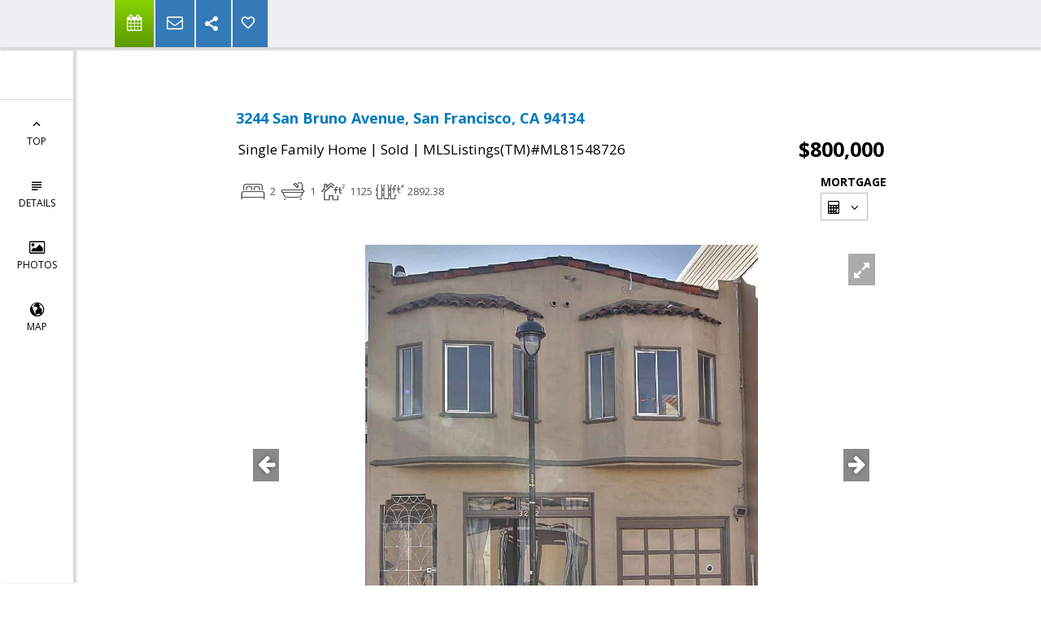

--- FILE ---
content_type: text/html; charset=utf-8
request_url: https://www.google.com/recaptcha/api2/anchor?ar=1&k=6LcGuSAUAAAAAMb457bWlGuEZ6IUGB1SNkLgHvC3&co=aHR0cHM6Ly9kYXZpZHRhcHBlci5jb206NDQz&hl=en&v=TkacYOdEJbdB_JjX802TMer9&size=normal&anchor-ms=20000&execute-ms=15000&cb=2xu0ta4k3sgb
body_size: 45674
content:
<!DOCTYPE HTML><html dir="ltr" lang="en"><head><meta http-equiv="Content-Type" content="text/html; charset=UTF-8">
<meta http-equiv="X-UA-Compatible" content="IE=edge">
<title>reCAPTCHA</title>
<style type="text/css">
/* cyrillic-ext */
@font-face {
  font-family: 'Roboto';
  font-style: normal;
  font-weight: 400;
  src: url(//fonts.gstatic.com/s/roboto/v18/KFOmCnqEu92Fr1Mu72xKKTU1Kvnz.woff2) format('woff2');
  unicode-range: U+0460-052F, U+1C80-1C8A, U+20B4, U+2DE0-2DFF, U+A640-A69F, U+FE2E-FE2F;
}
/* cyrillic */
@font-face {
  font-family: 'Roboto';
  font-style: normal;
  font-weight: 400;
  src: url(//fonts.gstatic.com/s/roboto/v18/KFOmCnqEu92Fr1Mu5mxKKTU1Kvnz.woff2) format('woff2');
  unicode-range: U+0301, U+0400-045F, U+0490-0491, U+04B0-04B1, U+2116;
}
/* greek-ext */
@font-face {
  font-family: 'Roboto';
  font-style: normal;
  font-weight: 400;
  src: url(//fonts.gstatic.com/s/roboto/v18/KFOmCnqEu92Fr1Mu7mxKKTU1Kvnz.woff2) format('woff2');
  unicode-range: U+1F00-1FFF;
}
/* greek */
@font-face {
  font-family: 'Roboto';
  font-style: normal;
  font-weight: 400;
  src: url(//fonts.gstatic.com/s/roboto/v18/KFOmCnqEu92Fr1Mu4WxKKTU1Kvnz.woff2) format('woff2');
  unicode-range: U+0370-0377, U+037A-037F, U+0384-038A, U+038C, U+038E-03A1, U+03A3-03FF;
}
/* vietnamese */
@font-face {
  font-family: 'Roboto';
  font-style: normal;
  font-weight: 400;
  src: url(//fonts.gstatic.com/s/roboto/v18/KFOmCnqEu92Fr1Mu7WxKKTU1Kvnz.woff2) format('woff2');
  unicode-range: U+0102-0103, U+0110-0111, U+0128-0129, U+0168-0169, U+01A0-01A1, U+01AF-01B0, U+0300-0301, U+0303-0304, U+0308-0309, U+0323, U+0329, U+1EA0-1EF9, U+20AB;
}
/* latin-ext */
@font-face {
  font-family: 'Roboto';
  font-style: normal;
  font-weight: 400;
  src: url(//fonts.gstatic.com/s/roboto/v18/KFOmCnqEu92Fr1Mu7GxKKTU1Kvnz.woff2) format('woff2');
  unicode-range: U+0100-02BA, U+02BD-02C5, U+02C7-02CC, U+02CE-02D7, U+02DD-02FF, U+0304, U+0308, U+0329, U+1D00-1DBF, U+1E00-1E9F, U+1EF2-1EFF, U+2020, U+20A0-20AB, U+20AD-20C0, U+2113, U+2C60-2C7F, U+A720-A7FF;
}
/* latin */
@font-face {
  font-family: 'Roboto';
  font-style: normal;
  font-weight: 400;
  src: url(//fonts.gstatic.com/s/roboto/v18/KFOmCnqEu92Fr1Mu4mxKKTU1Kg.woff2) format('woff2');
  unicode-range: U+0000-00FF, U+0131, U+0152-0153, U+02BB-02BC, U+02C6, U+02DA, U+02DC, U+0304, U+0308, U+0329, U+2000-206F, U+20AC, U+2122, U+2191, U+2193, U+2212, U+2215, U+FEFF, U+FFFD;
}
/* cyrillic-ext */
@font-face {
  font-family: 'Roboto';
  font-style: normal;
  font-weight: 500;
  src: url(//fonts.gstatic.com/s/roboto/v18/KFOlCnqEu92Fr1MmEU9fCRc4AMP6lbBP.woff2) format('woff2');
  unicode-range: U+0460-052F, U+1C80-1C8A, U+20B4, U+2DE0-2DFF, U+A640-A69F, U+FE2E-FE2F;
}
/* cyrillic */
@font-face {
  font-family: 'Roboto';
  font-style: normal;
  font-weight: 500;
  src: url(//fonts.gstatic.com/s/roboto/v18/KFOlCnqEu92Fr1MmEU9fABc4AMP6lbBP.woff2) format('woff2');
  unicode-range: U+0301, U+0400-045F, U+0490-0491, U+04B0-04B1, U+2116;
}
/* greek-ext */
@font-face {
  font-family: 'Roboto';
  font-style: normal;
  font-weight: 500;
  src: url(//fonts.gstatic.com/s/roboto/v18/KFOlCnqEu92Fr1MmEU9fCBc4AMP6lbBP.woff2) format('woff2');
  unicode-range: U+1F00-1FFF;
}
/* greek */
@font-face {
  font-family: 'Roboto';
  font-style: normal;
  font-weight: 500;
  src: url(//fonts.gstatic.com/s/roboto/v18/KFOlCnqEu92Fr1MmEU9fBxc4AMP6lbBP.woff2) format('woff2');
  unicode-range: U+0370-0377, U+037A-037F, U+0384-038A, U+038C, U+038E-03A1, U+03A3-03FF;
}
/* vietnamese */
@font-face {
  font-family: 'Roboto';
  font-style: normal;
  font-weight: 500;
  src: url(//fonts.gstatic.com/s/roboto/v18/KFOlCnqEu92Fr1MmEU9fCxc4AMP6lbBP.woff2) format('woff2');
  unicode-range: U+0102-0103, U+0110-0111, U+0128-0129, U+0168-0169, U+01A0-01A1, U+01AF-01B0, U+0300-0301, U+0303-0304, U+0308-0309, U+0323, U+0329, U+1EA0-1EF9, U+20AB;
}
/* latin-ext */
@font-face {
  font-family: 'Roboto';
  font-style: normal;
  font-weight: 500;
  src: url(//fonts.gstatic.com/s/roboto/v18/KFOlCnqEu92Fr1MmEU9fChc4AMP6lbBP.woff2) format('woff2');
  unicode-range: U+0100-02BA, U+02BD-02C5, U+02C7-02CC, U+02CE-02D7, U+02DD-02FF, U+0304, U+0308, U+0329, U+1D00-1DBF, U+1E00-1E9F, U+1EF2-1EFF, U+2020, U+20A0-20AB, U+20AD-20C0, U+2113, U+2C60-2C7F, U+A720-A7FF;
}
/* latin */
@font-face {
  font-family: 'Roboto';
  font-style: normal;
  font-weight: 500;
  src: url(//fonts.gstatic.com/s/roboto/v18/KFOlCnqEu92Fr1MmEU9fBBc4AMP6lQ.woff2) format('woff2');
  unicode-range: U+0000-00FF, U+0131, U+0152-0153, U+02BB-02BC, U+02C6, U+02DA, U+02DC, U+0304, U+0308, U+0329, U+2000-206F, U+20AC, U+2122, U+2191, U+2193, U+2212, U+2215, U+FEFF, U+FFFD;
}
/* cyrillic-ext */
@font-face {
  font-family: 'Roboto';
  font-style: normal;
  font-weight: 900;
  src: url(//fonts.gstatic.com/s/roboto/v18/KFOlCnqEu92Fr1MmYUtfCRc4AMP6lbBP.woff2) format('woff2');
  unicode-range: U+0460-052F, U+1C80-1C8A, U+20B4, U+2DE0-2DFF, U+A640-A69F, U+FE2E-FE2F;
}
/* cyrillic */
@font-face {
  font-family: 'Roboto';
  font-style: normal;
  font-weight: 900;
  src: url(//fonts.gstatic.com/s/roboto/v18/KFOlCnqEu92Fr1MmYUtfABc4AMP6lbBP.woff2) format('woff2');
  unicode-range: U+0301, U+0400-045F, U+0490-0491, U+04B0-04B1, U+2116;
}
/* greek-ext */
@font-face {
  font-family: 'Roboto';
  font-style: normal;
  font-weight: 900;
  src: url(//fonts.gstatic.com/s/roboto/v18/KFOlCnqEu92Fr1MmYUtfCBc4AMP6lbBP.woff2) format('woff2');
  unicode-range: U+1F00-1FFF;
}
/* greek */
@font-face {
  font-family: 'Roboto';
  font-style: normal;
  font-weight: 900;
  src: url(//fonts.gstatic.com/s/roboto/v18/KFOlCnqEu92Fr1MmYUtfBxc4AMP6lbBP.woff2) format('woff2');
  unicode-range: U+0370-0377, U+037A-037F, U+0384-038A, U+038C, U+038E-03A1, U+03A3-03FF;
}
/* vietnamese */
@font-face {
  font-family: 'Roboto';
  font-style: normal;
  font-weight: 900;
  src: url(//fonts.gstatic.com/s/roboto/v18/KFOlCnqEu92Fr1MmYUtfCxc4AMP6lbBP.woff2) format('woff2');
  unicode-range: U+0102-0103, U+0110-0111, U+0128-0129, U+0168-0169, U+01A0-01A1, U+01AF-01B0, U+0300-0301, U+0303-0304, U+0308-0309, U+0323, U+0329, U+1EA0-1EF9, U+20AB;
}
/* latin-ext */
@font-face {
  font-family: 'Roboto';
  font-style: normal;
  font-weight: 900;
  src: url(//fonts.gstatic.com/s/roboto/v18/KFOlCnqEu92Fr1MmYUtfChc4AMP6lbBP.woff2) format('woff2');
  unicode-range: U+0100-02BA, U+02BD-02C5, U+02C7-02CC, U+02CE-02D7, U+02DD-02FF, U+0304, U+0308, U+0329, U+1D00-1DBF, U+1E00-1E9F, U+1EF2-1EFF, U+2020, U+20A0-20AB, U+20AD-20C0, U+2113, U+2C60-2C7F, U+A720-A7FF;
}
/* latin */
@font-face {
  font-family: 'Roboto';
  font-style: normal;
  font-weight: 900;
  src: url(//fonts.gstatic.com/s/roboto/v18/KFOlCnqEu92Fr1MmYUtfBBc4AMP6lQ.woff2) format('woff2');
  unicode-range: U+0000-00FF, U+0131, U+0152-0153, U+02BB-02BC, U+02C6, U+02DA, U+02DC, U+0304, U+0308, U+0329, U+2000-206F, U+20AC, U+2122, U+2191, U+2193, U+2212, U+2215, U+FEFF, U+FFFD;
}

</style>
<link rel="stylesheet" type="text/css" href="https://www.gstatic.com/recaptcha/releases/TkacYOdEJbdB_JjX802TMer9/styles__ltr.css">
<script nonce="xmMxRSxezpIKvWBzOPKGTw" type="text/javascript">window['__recaptcha_api'] = 'https://www.google.com/recaptcha/api2/';</script>
<script type="text/javascript" src="https://www.gstatic.com/recaptcha/releases/TkacYOdEJbdB_JjX802TMer9/recaptcha__en.js" nonce="xmMxRSxezpIKvWBzOPKGTw">
      
    </script></head>
<body><div id="rc-anchor-alert" class="rc-anchor-alert"></div>
<input type="hidden" id="recaptcha-token" value="[base64]">
<script type="text/javascript" nonce="xmMxRSxezpIKvWBzOPKGTw">
      recaptcha.anchor.Main.init("[\x22ainput\x22,[\x22bgdata\x22,\x22\x22,\[base64]/[base64]/[base64]/[base64]/[base64]/[base64]/[base64]/[base64]/[base64]/[base64]/[base64]/[base64]/[base64]/[base64]/[base64]\\u003d\x22,\[base64]\x22,\x22HnFSBsONGMKQXMKnwqxawpdTf8OmC3NvwoXCmcOhwqXDojhcS33Cmy9DOsKJVnnCj1fDin7CuMK8RMOsw4/CjcOYd8O/e2HCmMOWwrRZw74IaMOKwr/DuDXClMKNcAFiwqQBwr3CqzbDrijCgRsfwrNpEw/[base64]/CoBRseDLDknBkwrhwwofDr2Amw5QUFcKhTl4XJcOXw4Q8wphMWiBOGMO/w501WMK9WsKPZcO4axnCpsOtw6N6w6zDnsOmw6/Dt8OQajDDh8K5EMOUMMKPPG3DhC3Dj8Oyw4PCvcOQw4V8wq7DhcOnw7nCssOpTGZmGsKfwp9Ew6/Cu2J0Q3fDrUMvSsO+w4jDvcOiw4w5V8K0JsOSYsKYw7jCrj90McOSw4bDiEfDk8OCajggwqjDhQohLsO8Yk7Ck8KXw5s1wqhhwoXDiBBNw7DDscOiw7rDomZPwpHDkMORC3ZcwonCnMK+TsKUwqpHY0BFw7UywrDDqXUawofCoBdBdADDpTPCiS/DgcKVCMOWwqMoeQbCsQPDvAzChgHDqWUSwrRFwoRhw4HCgAPDhCfCucOBYWrCgn3DncKoL8K6OBtaMmDDm3kDwrHCoMK0w5TCqsO+wrTDmynCnGLDhErDkTfDr8KORMKSwqUCwq5pU3FrwqDCrVtfw6gMFEZsw4dVG8KFHjDCv15/wqM0asKAA8KywrQgw5vDv8O4QMOkMcOQMmkqw7/DtsK5WVV8XcKAwqEOwp/DvyDDoVXDocKSwr4AZBcGd2o5wrlIw4Iow5Jjw6JcOVsSMVnClxszwqNJwpdjw5zChcOHw6TDtADCu8KwMAbDmDjDucKpwppowrcSXzLCosK7BAxKdVxuLwTDm05Kw5PDkcOXMcOaScK0Sgwxw4sWwo/DucOcwopiDsOBwqxmZcONw6sKw5cAHhsnw57CtMOWwq3CtMKHbsOvw5k0wrPDusO+wo5xwpwVwqLDq04dYQjDkMKUZMKPw5tNRMOpSsK7XgnDmsOkCmU+wovCsMK9ecKtN1/Dnx/Cl8KZVcK3JMObRsOiwq4Yw63DgUJww6A3XMO6w4LDi8O9TBYyw4TClMO7fMKaY143wqJ8asOOwq5iHsKjD8O8wqAfw4PCgGERAcK1JMKqEX/[base64]/[base64]/F2/CgTo3w5nDq8KnwrPDqsO4w4TDkADCvinDjMOtwoYHwqzCgsOFVTtOYsK2w7bDkUTDoQ7CoijCmcKOEzlsPmcjbEN0w4wXw6VswofDmMK/wqlCw7TDrWjCk1HDiDATK8KRERZAJcKFVsKFwrvDjsKuRVdww5LDj8Kuwr92w4PDgMKiakjDmsKzfwnCn2gJwpE9csKbTVZuw5MIwqwpwq7DmDDCnVZYw5jDg8Oqw7hFB8Ofw47DgcK6wr/[base64]/CsMO3dMK4DMO1AsK/[base64]/[base64]/DtcKVwr7CkQtIw4zCisKXw5YbO8OvO8O1AsO5ewhvQ8OVwpXDkl0IR8KcXV8lAxTCjTXCrMKZTHR3w6XCvEZ4w61EOHDDjgxuw4rDulvCvgsOO0Nkw4rClXl5eMOMwrQhwq7Dhw5Yw5PDni5YUsOhZcKSF8OuAsO9aWDDonJjw5/Dh2DCnyBrWsKzwo8IwojDk8OeWMOVNn/[base64]/CrQnCrhbDoMOxVsObwonDt8O3wr/DtMOFw6jDj24hN8OqU2nDqSYZwoHCs1t7w5BOFkjCsTnCtlTCgcOSYsOzC8OZAMOMahx4A3A2w6pmEcKGw4DDuVcGw64ow4HDscK5YsOGw7hUw7rDnRPDh2YdFiLDqnfCq2IFw7o5w7ESUHbCpcOzw5fClcOJw7APw7jCpcKKw6RBwq4/TcO+d8ORF8K7N8O3w6LCpsOQw5rDh8KOORo8MQ5Hwr3DrcO0UVfChWtmB8OjGcOEw7zCr8KWE8OWWMK/[base64]/Ctl/ClwMow5h/wqnDl8OUUkluw4FUZcOswr/Cr8KjwqjCrsKbw4jCjsO9HMOqw7otw4bCuxfDoMKNNsKLRsOlTV3ChA95wqYKbMO+w7LDg3F/w7gTZMKjUkXCpsOEwp1UwrfCoTMMw5rCmwB4w5zDsWEQwoMawro9NnXDkcO5DsOrwpM1wpfCpMO/[base64]/DpMKBw6EnccO+w47Dg30hw6HCpMKqwpoMwpnChE5xPsOjTSPDscKhJ8OWw5oew6g0JlXDisKoATvCiU9JwoYwYMO0wrvDhH7CvcKPwpkJw5jDmwtpwpQJw4nCpAjDjHnDj8KXw43CnznDtMKRwo/CpMOpwqMDwrLCtydNDG4Mw7oVW8KOVMOkOcOVw6AmYwHCqyDDhlLDkMOWd3vDp8OnwqDCjylAw5DClMOrAXTCu3lKS8KFZhnDhXUWEwhGK8O8AUY4X0DDlknDqxbCpcKNw77CqsOdZcODLFjDrsK0QXFXB8OFw5V5AUTDqHlBKcK/w7rCisOSQMOcwoDCsFLCpcOxw7o8wofDuwzDr8Okw49ewpcXwofDmcKRBsKRwo5fwoTDl1zDgBJlw4bDuyXCog/[base64]/Cm8KkKiXDhgTCjE3Dh8KBwo7CsmYUECoHcjBbTMK5fcK7w7vCrWbDqlgLw4jDi3JIJ3rDogrDjsOUwp7Cm3dAY8OhwqkHw6htwqzDhcKNw7cfXMK2CAMBwrZKw6zCp8KiXg4iOQoew4l7wpkewprCpzjCtMKMwq08J8KQwqXCrmPCth/DmMKkTgzDtTVpIxXDnMOYYR8nIyfDvcObWDtOZcORw7pBOMOEw5TCgEvDjGVRwqFfY2hhwpgzUiDDn2jDo3HDqMKUw7bDgTYZIQXCn3I+wpXDgsOYVXNnLE/DsTBXesKuwpzDlG/CgjrCpMOfwp7DuBXClG/ClsOGwp7DoMOwZcOZwroyAToHUU3Cll7DvkYDw4zDgMOcUCoAPsOgwpjCgF3CugRWwpLDhHxNUcKdH1zCgAPClcKSA8OzCRvCnsOpW8K3H8KBwoPCt2QVWhnCrFhvwrklwofDo8OWS8K+F8KYFcO7w5rDrMOywrJTw4YQw7DDjFTCthQ/[base64]/Cl8OFwr/[base64]/DocO/C3Jrwpo4w4tQTQxOw7/CmGHCly9/KsOkw6Z2YXF1woTDo8KZGGTCrTUBfyF1RcKSYcKowofDlcOnw6YwWMOMwqbDosOawrQ+A0ApS8KTw6Rtf8KOBwzCpH/DtQIRZ8Kjwp3Ds0w2NUQwwqTDnncVwrPDh0c4WHUPBsOIQDZ1w6PCsCXCrsO4Y8K7wobCpzoRwpxsJVULDSjCg8OMw45cwpbDqcO7IFlpQsKPdSbCsG/[base64]/CsxfDnStiwrrDqsKYwp3CjMKhw4jDkx3CrmvDmcKaaMK+w4XClsKvGsK/w6rDiRNbwqgxG8KBw4oCwptqwpPCpsKXN8KtwqBEwoUASgnDmMOowoTDvjEfwrbDs8O/C8OawqZmwofDllDDrsKuwpjCjMKWKzTDpg3DusOfw5wawobDvMKJwqBvw4MQNHvDgGnCjFjCmcOwFMKvw5oLHw7DtMOlw7xXZDvDvcKSw7nDsATCgcOlw7LDnsOZUU4xTcKIJwrCucO8w5A0HMKTw6hvwp0dwqHCtMOtVUfDpsKFUAISWMOlw4gsZE9JO1/ClXHDp3UswqZswr95AyAGBsOYwrJ5MQ/[base64]/CvsOnwrrCgcKKKSDDm1XDvsORMMOWw6d+WxoqcznDiEFzwpPDjXFYUMOIwpHCocO+TTkBwoANwq3DnT7DhkcJwo8XasOaCDd+w4LDsmfCjjleQz7ClipEe8KXGcOHwrLDmlMSwoloZcOgw6rDqsKDP8Oqw5XCnMKcwqxdw7caFMKzwrHDn8OfKSV/OMKiRMKbYMO1wrQuBm51wrAUw68aSCo5N3PDlEZCAsKeLlsDe04hw6gAPMKPw63DgsOLMgVTw5tZfcO+HMKBwocwW2bCn3AUYMKbfy/Dm8O1DMOBwqBQJMK2w6nCnjI4w5scw7p+QsKlPgLCrsObAcKvwpHDu8OWwroQXnnCkH/DmxkKwpoFw5LCscKCVBnDjcKzMVTDvMOWRcKmBQbCvwY0w6tow63CuxwoSsOzKEBzwrlcWsKRwqDDtGjCuHnDnxbCr8Onwo7DhcK/[base64]/DlhROQS0BwpLDmynCmzfDlXfCvMOswq3DusOiNcO+A8OYw5VaUXQdXsOcw5nDvMK/EcKgcA9+EsO5w41rw4rDomxswojDl8OEwpoqw6hlwobCk3XDhGTDhh/CiMK/TcOVXwRVw5LDlVLDlEp3bknDnznDsMOPw73CsMO/RzlSwpLDscKmd1bClcOlw5VWw59XWMKRLsOTe8OxwqB4esOQw5xew6TDhEtzDWxpD8OSw6BKLcOPYDkhaWMkV8KkfMOzwrIHwqcnwpddRMO/[base64]/[base64]/wqQZCzQdw5ctwp4VAzDDg1AHFsK/BcOGdsKGwoVGw5sPwpTDolt3UW/DkFoSwrBOAz52CcKAw6vDnAwnalvChX/CpMOSEcODw5LDu8O4ZxAlGSF/[base64]/DiRNmQDDCnwHDtMK8wo3CvyLCscKGwrTCuXfDkCLDqmwsQcOINWI9PBnDjTlRdnADwpXCnMO6ACo0dSTCicOjwo8xXgkfWh/CjcOfwoHDsMOzw5vCsQ7Dv8OOw4XCnmB4wp/DlMOSwprCqMKXV3PDnsK6wrZsw6BhwoHDm8O6w6xUw6h2KzpHD8OKRC/DrgTChcODUcO+NsK3w5bDgsK8LMOpwo1zBMO3S3/CrzoFw58nW8OFAsKqdUECw6UICMOwH3HCksKEBhTDr8KQMcO4WULCpl9sNCTChErCgF4bNsOQIzpww7/[base64]/ChSQWIWXDsyHDolTCkAfDpg1MM19da27CkxoaP0I/[base64]/DqsOkwpLChcKAw5rDqn1AwofCkjwHbg7Di8K3w74uKx5/VnDDk17CjGxnwpB1wrjDll8VwprCsADDgFDCoMKHSBfDkF3DhRofdU/CrMKsUk9Lw6DDjA7DhBfDow1ow4PDtsOnwq7Dhipmw5QvUcOuEsOjw4PCpMKwUsKBQcO/wpzDmsKwEcO7GcOmLsOAwqDCpsK6w60NwqHDuQx5w4J8wr0Ww458wpDDjDzDuBvDqsOowovCh0c/wqjDvMOgF0VNwq7DhU/CpyfChGXDmCpgwoARw7ktw7cpHgZ7HmFwDMOYPMOxwr8Vw53DtFpCEhscw4fDq8OhCMOdVGEMwqTDlcK/w5/DgsOVwqspw6XDj8OHfMKnwqLCgsOwbDcIw6/CpknClhLCjU/CmxPClFPCoXcaG0EZwo1gwozDjBRHwp7CpsO2w4bDpMO0wqFCwpEkGsO8wpNhKRoBw719fsOPwqplwoQGKCMRw6INUzPClsOdJR5owqvDkjzDnMKnw5XChsKqwrDDgsKFOsKGXsKMwqQlLzpaLj3Cs8KyT8OISsKrBsKGworDskrCqR7DiF98bQp8B8KUZyrCqT/[base64]/Dsl/Dh8OFw6rDqMOBfMO4EFXCvUQkwqzChMKcwozDqsK/[base64]/DpcKCQsKkw7ULwrQzwpnDkyXColMBckMuccOow6c6HcOow57CrMOVw4IUSgVJwpDCvSfDl8K5BHVfAWvCmCXDjxwBR0hQw5/[base64]/DkTVvIEHDuMO4wpjCsMKjGcKuw5EXwoHDnBgHw5rCuz1zXsKOwoPCpMKvB8KEwrAbwq7DqcK4YcK1wrHCnjHCocKVEXtcFyliw5nCtkDDiMOpwqdpw4LCjcKqwovChsK0w5cJPCEywrwAwqR5Ql0ZYcOyLFHClQRWUsObwosWw69OwpbCtxnCu8KRPl7DhMKewr5/w6McAMOzw7nCrHh2A8Krwq1faifCpBVtwpvDujzCksK4B8KVOsOeGcOdw4g/woLCo8OeJMO7wqfCicOkEFAMwp4rwoPDhsOARcOuw7p4wprDhsKXwrgjXlTCgcKKfsKuNcOwdngHw7p2Vik7wrDCh8KqwqdiTcKXA8OTdsK1wpXDkU/CunhQw6fDssOPw7HDsATCgHNcw5AmXTvCjC1xdcOcw5ZQw4XCg8KzYhQyNcOXFcOAwr/DssKHwpjChMOYKH3DnsOuYsKjw63DqR7CiMKFG0Z2wqsJwpTDhcK/w6MLVsOsMEzCkMKGw47Co2XDvcKRRMOhwqoCMjkgEV9sHhRiwpXDoMKZZE1Cw5/DiR0AwpllT8Kfw5/[base64]/CuU7Cm8KBBgrDlMOdcRleB8Kew5vCoGZfw77DqsKaw5rCunMuU8OOTwIZIyUUwqEkaWV1YsKAw7lIFVZoc2PDu8KrwqzCosO5w6InZigEw5PClDzCuEHDjMKPwqE5D8OeH29/w5xfJsKvw5wgH8OTw4guwq7DuHLCt8OwKMO2csKxHcKKTMK9RsOzwrI+QAvDp2/DoigVwoNNwq5gOVgQJMKfe8OtRsOVesOAQsOKwrXCtUvCvsK+wp85fsOGNsK7wrAjFsKVZMKywpnDtx5SwrETVB/Dv8KJZsKTPMOlwqwdw53Ci8O7GT5ge8OcA8ONfMOKDgp5dMK5w6PCh0HDhsO9w6hmGcK3Zns0bMOgwqrCsMOQT8OUw7sXKMOdw6wPI2rDsUnCicOPwppWH8Knw6lxTAtbwoxiPcOkQ8O5wrYsYsK1KicOwpfCuMKVwrprw67DjsK6Gm/Cs0XCn1I5HMKgw6YrwpTCkVIHRn9vFGU7wrMJJ0cNIsO/PwoPEX/CqcKKIMKNwpTDsMKEw6LDqC8aMMKWw4HDlwtKGcOUw4RCLnXClx0kalgvw7jDlsOvw5TDuk/DtHByI8KcfV0Uwp7DnWdmwq/[base64]/Dt8KCG8Oyw4YxQMOewqnDvxbCvsKiHMKkw5wLw4nDuDo5TRXCjMOfPE1sE8OkXCRREg/CvQHDgcOswoDDjiwpYA5saHnCo8OHS8O3bxUIwpIoCMKbw7VIKMOOG8OywrZ/AmVZwrbDhcOObnXDuMK/w5dTwpfDnMOqw57CoF/DpMOQw7FaCMKSGVrCr8OAwpjDlBxiX8Osw7Qow4TDgzlJwo/DrsKDw6jCncKxw6FIwpjDh8OEwoAxCB0WUVIUSFXCtGRRQ046VHAuwqUyw5x3TcOIw51RDD/[base64]/WR8QJMK+ZFtlNV3CjxNeRk4HVX55UFcEMSTDqhISBMKcw6FVwrXCosOwDMO0w5cTw75eYlXCiMKbwrNFAgPCkBRuwpfDjcKcFcOawqRVFsKvwrnDoMOtw5vDsSfCgcKgw6RCdw3DrMK4bsKWK8KsYAdvGxlQIRDCo8Obw4XCpg/[base64]/THbDlsOUw5nClWHDgy7DqA0TfBnDpMOrw5MfKsKLwqFDbMO2GcKRw6ExUHXCqy/CvHrDo27DvcOaAzfDvAUSw7DDqAfCusOZHi9cw5fCp8Otw4Mnw7BUUHRwLiRwLMKyw5hkw6oIw5jDlgNJwrctw5tlwowTwrbChsKdFsOFPVBoBcKPwrpUKsKAw4HCh8KAw716AcOBw7tcH0Mcc8Ozb1rChsKUw7VYw6xaw5LDgcOMDMKac1fDn8K+woYIBMK/Xzh/RcKbQBdTGXdqK8OELAvDgyPCnx5kOE3Cgnc8wpxBwoghw7rCisKywrPCg8Kkf8KWHjbDqnfDmBksH8K2ecKJbwM2w4LDqzZYV8Kew7VGwq80wqVcwrcww5vDg8OGVsKDeMOQTUg3woRow503w5DDh1YBGHnDln5/eG55w7xcHDgCwqpGYy3DsMKjEyQdKXVtwqHCmyEVIcKswrBVw5HCkMOaTipxw67Ciwoow6FlHnbCrBFJb8Opwotaw4rCtsKRXMOGH37Dvlluwp/CisKpVUZlw6PCgE0jw6rCigXDmcKAwo1KPMKLwosbWcO0K0rCsBkTw4ZWw4Ujw7fChwnDksKsBA/DvCnDoSbDvDXCpGJlwrprT1rDvGTCvkVSI8KMwq3Cq8OcAS3CuVJ2w4PDv8OfwoFkK1rDlsKiZcKOAsOmw7dHFRDCucOxXx7DqsKzFlVbVcKtw5rCnDfDj8KNw5HCgn3CvgMmw7XDgsKNUMK4w7/Cp8KGw5HClV3DgyAuE8O+EU3CoGHDr20rGsK7BDMPw5doFzl3dcOCwpfClcKpeMOww7vDjl5ewoQbwqPCsDvDmMOowqZywqvDixLDtRjDtltQTMO7ZWrClQ/ClR/CoMOow4AFwrnCn8OuFi/[base64]/CisO2PiN8HcKoCwDDnEvCv38rbT8Twq3Cr8KrwqbDgHXDkMO0w5ENP8KBwr7CkgLCsMOMTcK5w6VFK8KzwrTDrQ/[base64]/CgCPCmlrDvB0+acKfwrIdwq4Xw5ZQXMONXMKiwrPDjMO2GDPCrlHDm8OLw4vChF3DtsKQwqxbw7ZfwoQZwqd4a8OCY0/DlcOrbXYKLMKrw6cFPHswwpwoworDvjJmU8Oow7EVw7MtasO8ZcORw47DlMKQQWHCoQfCn1DDgsODCsKvwrk/[base64]/ClsKSesOWw6vDssKzw5LCslPCqmE1woDClsOVwrsiwr4Pw7XCtcKfw4YRe8KdH8OWb8K/w43DgF0KW0Acw4nCrTovwoDCnMOEw51+EMO3w5B7w6PCj8KawrxWwooZNwRdBsKvw4sYwr9paErDjMODBQQ6wrE4Gk3CicOpw6NSc8KrwqrDjy8fwrtww4/CqlXDtUlPw6nDqzksKmhyUllOQsKTwoVRwqBqa8Kpw7F3wpxWZBDCncKkw79Mw594PcKvw4PDgyc+wrnDviHDhy1NIlw0w7kre8KtG8Okw7oDw7QwMsKxw67DsHzCgzLCmcO4w4DCu8O/SQrDkDTCkCxtwo4Zw4dbPDslwqDDvMOdJnZFSsOLw619GG4lwrx7NDnCuXITQcORwqc1wr8fBcOyasK/fiYqw5rCt1pNTycqRcOaw4U9dsKNw7jCs14Wwr7CgsOqwo5sw4tnwrTCr8K0woHDjsOxF23CpMKPwotfwp9Kwo1nwrMAZMKLd8OCwpYNw5MyARjCjE/Cs8K8RMOcPBcbwohPPcKYbCrDuTRScMOvAcKBY8KPfcOYw73DqcOJw4vCrMK+PsOxbsOPw4HCh1cgwqrDswnDtsKTY1jChRAjHMO4VsOow5fCuG8ubsKtb8O5wqRXVsOUDBghfyrCh0IrwpXDp8Ksw4gzwp8TGEpmCz/CmhPDocKnw497QWJEw6zDhRTDrkFwMQgEL8OMwpJQC096H8Kfw7bDgcOZTMKDw79+BxsHAcO1w40EG8Kzw5TDvsORIMONCSpYwobDiHXDlsOJCQrCi8OnfEEhwrnDl1LDhWnCsXMxwr88woYYw41OwqDDoC7CpyvDgSJ0w5cZw4Iow6HDgMKxwq7CvcOyMG/[base64]/[base64]/N8OxwrHDmBAMYCBBwonCm8OfwpZgwrDDk0/CgCDDr3cnwoPCuUnDmBzCu2cFw7YaPG9/wqDDnmvClcOjw4TDpwvDiMOOCMOrE8K7w5EsXmEnw4U0wrUEZznDllDDnH/DvjDDqS7CjsOxAMKfw5BswrrDj0fDrcKewohpwqnDisKMC3BmAMOdPcKqwq8BwqI/w5Q4O2HDiB7DisOichrCicOSSGdvwqpHRsK3w5Ypw7B5VFALw6HCnRbCojbDl8O3D8O9GGbDmgdhW8Kaw7vDicOtwqvDmy5pIF7Dlm/Ck8O/w7TDjSfCjxDCjsKbZGbDr2vDm3rDvBbDtW3DrcKrwrEeTMKfcWjCsXMqXBHCgsKOw605wqo3XcO8wqdAwrDChcKGw6QPwr7DpcKSw47CiTvDrTs1w73DkzXCk1wFRwEwaFYhw45qZcOYw6Iqw4g0w4PDjQXDpVlyLhE8w4/CvMOdDhUGwrvCpsKIwp3CucKZOBTCrsOAUGfCjGnDhHrDisK9w67Cig0pwpVibk4LO8KfCVPDoWJ5d1rDisK9wrfDsMKBJAvDgcOZw44yecKaw7/Ds8OVw6bCtMKvf8OYwohIw48WwqfCmMKKwr7DoMKJwoHDvMKiwrPCnWtOCB7Cj8ObAsKDKEllwq5dwqfDnsK5w4LDhz7CvsKDwoPCnSdiL0ADMQ/Cj2/Dg8KFw6YmwqhCFMKLwqjDgcO+w5oiw75Ewpobwq9iwptmCcOeXMKlFsOjYsKcw51pI8OLXsOOwpLDvzXCtMO1A3HCicOMw7RgwqJaYhRUCBDCm2NRwp3DusOXf3pywpLCji3CrSkTYsOWbl1aPwgaHsO3YE1DY8OrdcO3SnHCm8OSdWTDicKTwowXWU/CvsOmwpzDnVbDj03DhHYUw5vCjsKzCsOme8Khc23DtcOSJMOnwpjChQnCvw0ZwrrClsKtwpjCvkfDny/[base64]/DscOVQcO7wonCj8OJWMOzasKoWcK4w6rDu2DDujsiRBM6wprCisKzG8Krw7nCrcKSFUo3SltvGsOIVmXDgMOWCGLCm2YDRcKawpLDvsOWw4h3V8KeU8K0wrsYw5I9RSTDucOxw7LCgsOvLCATwqkxw5rCosOHdcK8NsK2MsKdOcOID0I2wrY/eSQ9WB7CtR9Lw6zDhH5NwqJtF2R+R8OoPcKnwqwCBsK0Gz89woMqcsOOw4gqccObwolOw4EJGSDDqsK/w4p6P8Onw6dwR8OkWjrChEDDum3CmVnCpSzCkQZUcsO7VsOhw40eBx0/GsKJwr3CtyozUsKXw7guKcKtMMKfwrIhwrMLwoYtw6vDkHLCj8OTYcKkEsO9BA/DscKuwrZxW2zDu1o8w49sw6rDlGg5w4oVRlYfUx7CqwxJWMOQBMKQw7lXF8Olw7zCvsONwoU2YxvCp8KUw7TCicK3WcKgXw9jEHYhwrZZw6IPw6ZawpDDgxHCvsK/w6Aiwp5UDMOIcS3CvTN1w7DDk8KhwrHDkB/[base64]/DvQlIw6sAchp2M03CnMKZw6nCg8KIwrgZGifCih9wwpQyPcKXQsOmwpnDlBRTegvClW7CqHwXw70Aw4bDij5lalkCBsKKwosfw71WwqJLw6PDrRnDuwPCjcKVwq/DrisgbcKbwr3Duj8YQcK5w6vDr8KRw7/DjGTCoENDTcO6CMKqIMK6w5nDn8OeHAd2w6TCocOsZ3oLH8KDAAnChn0Ewq4FURVKVMOudm/Dpm/[base64]/CnVpMNMOXw4oiLgjCj8OKE8KoUsKfTiEVcknCk8OlDx5zY8OTFMOQw69YCFbDhVMCDBxSwotOw6MlBsKEfsOSwqvDgSLChwZKUGnDvxTDicKQOMKZQDQMw4wWXz7Crk9/[base64]/F8KHwoPDrVrCvMKYw7vDmAoSEMK3woAKHQbDhcKfIk/Dn8O1NAtsbQbDkFTCvmh2w7k9W8KsfcOjw5HCusKCAGfDusOqw4nDqMKRw59sw50CYsKJwrLCtcKfw6DDuhPCo8KfBzpyZ1/Dt8OPwp4CPhQWwpfDumZQacKsw6NUbsKJQ0XCkT/ClUDDtk0PLx7DgMOwwqJiE8O9NB7CksKhV11XwojDnsKowpLDgW3Dqy1Ww40CL8KgJsOmHDcewq3Chi/DpMO/CUzDplFNwoPCuMKCwokTOsOOXHTCtcKIZkDCsElqecOGCMKHwpHCncK/QsKDPMOpMXhowp7CpMKPwpHDmcKiJTrDisO5w5ZUCcOFw7bDssOowoMLJAfCh8OJFVUwCjjDmMKbw7jCsMKeeFEiUsODBMOjwrEBwp8nX3XDsMOLwpkkwpXCmUXDp23Dv8KlVsK1Rzc+AMOSwq53wrDDkh7DjMOuOsO7ehDDgMKEWcK/w7IIbTAUKmBqYMOjQn7ClMOrd8Kqw7vDjsK3SsO4w55nw5XCpcKpwpNnw7RvHcKsdz9ww69ebMORw6xAwoohw6vDmcOdw4fCgz7DgMKjVsKeNXR1VnN+WcKLacOzw4x/w6jDicKTw7rClcKiw5bCh1cGXkUkHXZ2ZTo+w7/Cg8KGUsObWT3DpH3DlMOdw6zDpwTDrMOswodZE0bDjjVfw5JVJsOcwrgdwrU4blXCqcO/UcOowp5mPgZAw6XDtcOBNV/DgcOyw6fDuQvCu8KEViIOwpl2wpo5KMOpw7F+bEzDnh52w5hZZsOMem3CmAvCqjTCh1NFB8K4aMKNd8OIK8OacMOGw5INO0Z5OzzCvsKqaCnDjsK/w5nDpxvCiMOqw7h2GjPDokjClUFnwqkKR8KNZcOSwpF5T2A0YMOuwrdHDMKwRR3DogHDijUmAxs6e8Kcwol8Y8O3wpENwrBMw6PDsA5vwohoeTvDrcOSbMOMIFjDv1VhHFfDk0PCgMO6d8O1MScGZXfDocO7wqHDhA3CuzYcworCvRHCksKww47Dm8KFDMOAw6jDpcK/aiYxPsKvw7LDvltUw5fDvEbDi8KdKVnCr3VtVSUcwp/CqEnCoMK5wp/DiE5KwpY7w79rwq0aUFHDjRfDrcK5w63Dl8KtZcKKQmhmQyzDlMODQg7DrQ5QwpzCjHcRw7NoBQdtZAQPwrXDoMKUfC4YwofDkU1Ewo1cwpjCqMOiJh/Dv8KAw4DClVDCj0Z5w7PCkMOAE8Ocwr/[base64]/[base64]/DkDoBTDkXZsKCSV41Sj/[base64]/[base64]/I8KuZjLDucKXw6c5w6/CnMOMFMKcwpVVRcKsaV3Dn1zDkV7Co35fw4sZcgZXHj3DnQQOEsOUwppdw7jCncOAwrnCv3gGacO/HsOhfiNbVsO1w5ANw7HCsTYOw6oWwrBLwoLDghJvOxlYFsKOwrnDl2jCoMObwrLCryrCp1/Dh0QQwp/DhT8fwp/DsyYjTcOzRGsULcOoBsKCDH/DqMKLOsKVwpLCj8KnKk5GwqRJTy5+w6UFw6/[base64]/wr8aIRoow7g8aSrChlTDvVFkwpbDk8KwAg7DjwIIU8KrH8Ozw5PDjlAEwpxsw63CsUZ+JMKiw5LCisOZwonCvcKgwpdHYcKUwqc1wrvClxV2QVs8CsKQwrTDj8OqwoPCusOlA39EW3ZCTMK/wo5Pw456woLDocKRw77Cj0xqw7JJwp7DlsOqw7HCicKRCDgTwqwKNDQwwr/DtTN5wr8HwpjCm8KRwoBRBVsdRMOHw4NewrYXZTN4KcOGw5cJP24+eDbCgG3DlFo4w5PChWXCv8OBPHhGScKYwoLDoxjClQUUCTXDq8Owwq1LwrZMZcOlw77DnsOaw7HDh8KdwojDusKGIMO7w4jCkD/Cp8OUwo1WfcKAHX9Mw7rCmsKiw53CqijDoF0Nw4jDvnpGw6Fiw7/DgMOrcV7CjcOgw5NawoDCpUoGWR/Dim3Dt8K2w5TCqcKkLsKYw5FCPcOMw4HCocOraD7DqFXDrkcJwozCmT3Dp8KqKjUcFAXCkMKGdcKjfB3CvjHCpsOvw4A6wqXCslLDgWhxwrDDv2fCpD7Di8OMV8KXwrfDn1pKB0PDg2UxIcOQbMOkbkA0IWTDv2s/V1bCkRcnw7x8wqPCksOrLcOdw4PCmsOBwr7Cp35sC8KAWk7CuQQuw7vDn8K4dF0WZsKBwp0mw6QpABXDsMOrDsKVR1/ChEHDvsKEw7tsN2gsbVNzw6lFwqZ4w4PDssKGw4PCnAjCsANbQcKDw4gXHhnCuMOYwqlCNTJ8wr4TQsKwcQ/Chgczw5vDhizCv24ITGEUOgHDqw4rwqrDtsO2EQpCI8KCwopTWMO8w4DDiEAnOkcDFMOva8KzwonDr8OiwqYrw6/DoybDp8KfwpUMw5kvw4heWH7Cqw03w73CoDLDg8KMSsKkwp0cwrTCocKRTMOhf8K8wq86ZnPCkDdfA8OtdcO3H8K9wrYgJkPCsMOkV8K3w5XCocOCw40tPjxqw4nCjcKjH8OvwpAMPVnDujLCosOaRsOAN2AKw6/Dh8KDw4kFaMOTwrRTMcOWw61MB8Klw4cYasKwYhIQwplEw4nCtcKfwoDClsKWf8OFw4PCoXxew4PCpV/ClcKzJsKUAcONw4gbIsO6JsKaw7BqYsO9w7DDkcKKY0Jxw7JEJ8OwwqB/wolkw6PDmTDCn1DCl8OMw6LCqsORw4nCpi7CmsOKw5LCm8OWNMOxQTZfL0hMaUDClVl6w6PCg0fDu8O6fjElTsKhaFfDg0jCn0vDgMO7EMOaakPDtsOsYyTDmsKAAcOBNhrCsnrDn1vCsy9NWsKCwoZ4w4vCicKxw4XColXChkxtTy9TNnVVUMK1BhFMw5fDkMK/HiYXKsOFLyxowoXDr8KGwpFdw4jDrFbDsCPCvcKrPGTDhnoqFkB/[base64]/CtTw3wpzCg8Kaw4LDjhQXCk1CwpxqbsKewrkXwpDDpjPDgBbDvFNHdBXCtsKyw5LDhsOsVibDp3zCm2LDmi7Cl8KXU8KjE8OWwo9PCsKiw5V+dMOswrcWd8K5w5xMIlFBQjnChsO3KkHCqB3DiTXDuinDsRcycsOQOToXw6vDtsKNwpVgwrNwSsO8UW/DiCHClMKhw4djXwLDr8OBwrwmf8OcwonDscKdbcOIwpPCkAYvw4jDskZiEsKpwrzCscOvEsKMBMOCw44/W8KCw6dcfcO5wq7DtznDm8KuDUXDusKVQMO6LMOJw7LCocOsMwzCuMOVwobCocO0SsKQwpPCvMO6woZ/wqkHLjhHw45CVQY2VC7CnWfDgsOWQMKbJ8O0wogwCMO7ScKbw6YCw77Ci8K8w7vCshXDocOAC8Kach1bb0XDvsOXBcORw6PDj8KSwrF1w7HDv047BWnCrSkGYF0OOVEMw7A7T8KhwplxUzTCjhXCisOiwpNJwpxzNsKWLUDDrRI0RsKTYQN0w7/ChcOob8Ktd3ULw7VfBV/CmMOdUVzDmSxpwr3CpcKAw7I/[base64]/DogVQQU3Ck8KIw580w5V+HGPDsCHDqsKTKCLDq8K+wo3CrMOlw5LDkUtQWGUtwpZfwqLDkMO+wpMtTcKdwqzDhBlrwpnCo1rDuCDDmMKrw4s3wqgMS1FbwrJCC8KXwoYMYWDCrwrCg0d2w5BZw5dmF1HDlB/Dv8KLwrNlLMOpwoDCu8O8ejkCw509Qxw7w49KN8KPw7JWwpx/[base64]/azHCg8OZwpDDiDnCgMOic11gwqhzGBTDhmFEwodvPMKvwolmEMOWUyXCkVV6wqVgw4jDjmQnwr5aDsO/eG/DqSHDonh6HGxjw6RnwrTCsRJhwpxjwrhWeTrDt8OhJsOSw4zDjQpzODJGQAfCv8OPw7fDicKDw6x/[base64]/CnMOHwqLCm8KNXsObP0QJNMK8CkfDqMOQw7skPC1WKlnDhcKQw6XDhzJlw5RGw7EqQhHClMKpw7zDnsKWwq1vBcKDwrTDoC7DvcKxOygIwrzDhGQJXcORw7AOw7MeRsKceSlsRA5JwoZlwqPCgFYRwpTCucK6CzDDisKFwobDjsOUwqzDosKuw5Bow4RswqbDoi99w6/[base64]/Dnj82wp7DoFItCsKOTcKmcyLCu8O4FcOLUsKXw5xxwojDolfDqMKSCsKmQcK1w78/EMOCw7BFwrnDgsOHLVAmaMKAw5BZX8OnVDPDocOhwpQJfMKIwpjCmUPCrgtgw6YawodhKMK1NsKVYQDChXp+UMO5wp3DgMKZw67DmsKbw5XDqy/[base64]/CoC8Zw41XwrUKwovDkV/CthPDg8OKGsKuwrETwrjDisKewoDDuEZCM8KpZMKGwq3CoMKkLEJxAQTDklVRwrbCp2x0wqXDulLCnAcMw5YbJx/[base64]/Dl1PDjsOuwpdxSmXCuMOGYzshwpDDkMKlw5oKw7LCtRc3w6xVwqJLal3Dk1gDw7zDv8OqNcKgw4JoDA9iEgHDrsKBMl/CqsOXPGlZwqbCg2BJw6/DosOTCsOOw4fCusKpcGM3OMOawpk1WMKXZ1g8IcOjw7bClcOjw7jCrcK+K8KTwpo1OsKZwp/CjTbDlsOXZ0/[base64]/DvsOlwrgOdRbDk8KNwpfCnWEXw73Dj8OfYE3DrsO7KjbCkcO5KjnClXkdwqfClArDhHdKw497ZsK5BWV/w4vCiMKEwpPDhsKQw63DulBDMcKCw4nCsMKcKhRSw7PDgFtgw7HDs1pIw7zDvMOUDWPDjXfCkcKXJUFIw4nCt8Orw7J5\x22],null,[\x22conf\x22,null,\x226LcGuSAUAAAAAMb457bWlGuEZ6IUGB1SNkLgHvC3\x22,0,null,null,null,0,[21,125,63,73,95,87,41,43,42,83,102,105,109,121],[7668936,866],0,null,null,null,null,0,null,0,1,700,1,null,0,\[base64]/tzcYADoGZWF6dTZkEg4Iiv2INxgAOgVNZklJNBoZCAMSFR0U8JfjNw7/vqUGGcSdCRmc4owCGQ\\u003d\\u003d\x22,0,0,null,null,1,null,0,1],\x22https://davidtapper.com:443\x22,null,[1,1,1],null,null,null,0,3600,[\x22https://www.google.com/intl/en/policies/privacy/\x22,\x22https://www.google.com/intl/en/policies/terms/\x22],\x22x6/GcIz5x9HsOaty7S7YdElfFWEZaIJeNr7Nz9XpnSM\\u003d\x22,0,0,null,1,1763558829025,0,0,[162,245,172],null,[210,175,151,158,84],\x22RC-E4CtFkGdcJRTiw\x22,null,null,null,null,null,\x220dAFcWeA4KWm317URsme_0QhS79rQiGinnKbmin1QY3rQuefaXQPe5Pt9YGxLiEvGDcX77rbS1NQzlxDHaKZyVawFH9s25jZhJtw\x22,1763641629125]");
    </script></body></html>

--- FILE ---
content_type: text/html;charset=UTF-8
request_url: https://davidtapper.com/FramePropertyDetails
body_size: 8670
content:













<div class="agentInfoTop">
  







<div class="span4 contacts-info" id="_agentInfoView">
  
    <div class="details-agent-foto">
      <img alt="Agent Photo" src = "https://isvr.acceleragent.com/usr/1603008821//1484746230.jpg"/>
    </div>
  
  
    <div class="details-agent-logo">
      <img alt="Coldwell Banker Realty Burlingame Company Logo" src = "https://isvr.acceleragent.com/usr/1603008821/986226224.jpg"/>
    </div>
  
   <div class="agentInfoView">
     
      <div class="details-agent-title-name">
         <h3>David Tapper</h3>
        <div class="details-agent-title">
            Realtor®
        </div>
      </div>
     
    <div class="details-agent-title-contact-information">
      
        <div class="details-agent-company-name">Coldwell Banker Realty Burlingame</div>
      
      
        <div>1427 Chapin Avenue, Burlingame, CA 94010</div>
      
      
      
      <div id="hidable_agent_info">
        
          <div><b>Office:</b> (650) 403-6252</div>
        
        
          <div><b>Cell:</b> (415) 370-7195</div>
        
        
        
        
        
      </div>
    </div>
         
    <div class="details-agent-lic-num-mail-web">
        
          <div><b>DRE#:</b> 01240529</div>
        
        
          <a href="mailto:david@davidtapper.com">david@davidtapper.com</a>
        
        <br/>
        <a href="//davidtapper.com" target=_blank>davidtapper.com</a>
    </div>
     
       
       
       
       
       
     
     <div class='sharethis-sticky-share-buttons' data-url='//google.com'></div>

      
    </div>
  </div>
</div>

</div>














<div class="content-details contain">
    <div class="row-class">
        <div class="discription-wrapp">
            <div class="discription-required-info"></div>
            <div class="discription-adress">3244 San Bruno Avenue, San Francisco, CA 94134</div>
            <table class="discription-table-price">
                <tbody>
                <tr>
                    <td class="discription-status">
                        <article class="uniListingClass_RES">
                            <dt class="listing-type">
                                <span class="MlsClassText">Single Family Home</span> | <span>Sold</span>
                                 | <span class="mlsNumberText">MLSListings(TM)#ML81548726</span>
                            </dt>

                        </article>
                    </td>
                    <td class="discription-price">$800,000</td>
                </tr>
                </tbody>
            </table>
            <div class="details-property-data clearfix">
          <span class="beds-baths-sqft inline-block">
          </span>
                












<div id="_mortgageCalculatorView" style="" class="mortgage-calculator-view">

<div class="morgage-wrap inline-block">
  <div class="tit-mor">Mortgage</div>
  <div class="_monthlyPaymentView"><span class="_monthlyPayment">0</span><span>/mon</span></div>
  <button id="mortgage-calc-btn" class="btn btn-xs">
    <span class="more-btn-label">
      <i class="icon-prom-calc"></i>
    </span>
    <i class="icon-prom-angle-down"></i>
  </button>

  <div style="display:none;">
    <div id="mortgage-calc" class="_mortgagePopupView">
      <div class="monthlyPaymentBlock">
        Monthly Payment
        <span class="_monthlyPayment">0</span><span>/mon</span>
      </div>
      <div class="form-group clearfix">
        <label class="col-xs-5 control-label">Property Price:
          <div class="bt-price-wrapper input-group ">
            <input type="text" class="form-control _propertyPrice" value='800000'/>
          </div>
        </label>
      </div>
      <div class="form-group clearfix">
        <label class="col-xs-5 control-label">Down Payment (%/$):
          <div class="bt-price-wrapper input-group _downPaymentPercentDiv">
            <input type="text" class="form-control _downPaymentPercent percent" value='20' min="0" max="100"/>
          </div>
          <div class="bt-price-wrapper input-group _downPaymentDollarDiv" style="display: none">
            <input type="text" class="form-control _downPaymentDollar"/>
          </div>
        </label>

        <ul class="col-xs-4 radio-unit downPaymentType">
          <li>
            <label class="pm-form-label radio">
              <input type="radio" name="unit-entity" class = "_downPaymentType" value='%'  checked/>
                  <span>
                  </span>%
            </label>
          </li>
          <li>
            <label class="pm-form-label radio">
              <input type="radio" name="unit-entity" class = "_downPaymentType" value='$'/>
                  <span>
                  </span>$
            </label>
          </li>
        </ul>
      </div>
      <div class="form-group clearfix">
        <label for="LoanAmount" class="col-xs-5 control-label">Loan Amount:</label>
        <div>
          <span class="col-xs-5 _loanAmount" id="LoanAmount"></span>
        </div>
      </div>
      <div class="form-group clearfix">
        <label for="InterestRate" class="col-xs-5 control-label">Interest Rate (%):</label>
        <div class="col-xs-3">
          <div class="bt-price-wrapper input-group rate">
            <input type="text" class="form-control _rate percent" id="InterestRate"  min="0" max="100" value='0.0'/>
          </div>
        </div>
      </div>
      <div class="form-group clearfix">
        <label for="LoanTerm" class="col-xs-5 control-label">Loan Term (years):</label>
        <div class="col-xs-3">
          <div class="bt-price-wrapper input-group ">
            <input type="text" class="form-control _years" id="LoanTerm" value='0'/>
          </div>
        </div>
      </div>
    </div>
  </div>
</div>

</div>
            </div>
        </div>
    </div>
</div>

  
  



















<input type="hidden" id="details_seo_title" value="3244 San Bruno Avenue, San Francisco, CA 94134 San Francisco CA">



<div id="content-details" class="content-s">
  <div class="contain">
    <div class="row-class">
      <div class="discription-wrapp">
        <div class="span6 slider-block">
          <div id="_SliderProPhotosView" class="slider-pro">

            <div class="sp-slides">
              
              
                <div class="sp-slide">
                
                  <img class="sp-image" data_url="https://media.mlslmedia.com/property/MLSL/81548726/e71c79253f774f1fa662bcc232065f65/2/1"/>
                  
                
                </div>
              
                <div class="sp-slide">
                
                  <img class="sp-image" data_url="https://media.mlslmedia.com/property/MLSL/81548726/e71c79253f774f1fa662bcc232065f65/2/2"/>
                  
                
                </div>
              
                <div class="sp-slide">
                
                  <img class="sp-image" data_url="https://media.mlslmedia.com/property/MLSL/81548726/e71c79253f774f1fa662bcc232065f65/2/3"/>
                  
                
                </div>
              
                <div class="sp-slide">
                
                  <img class="sp-image" data_url="https://media.mlslmedia.com/property/MLSL/81548726/e71c79253f774f1fa662bcc232065f65/2/4"/>
                  
                
                </div>
              
                <div class="sp-slide">
                
                  <img class="sp-image" data_url="https://media.mlslmedia.com/property/MLSL/81548726/e71c79253f774f1fa662bcc232065f65/2/5"/>
                  
                
                </div>
              
                <div class="sp-slide">
                
                  <img class="sp-image" data_url="https://media.mlslmedia.com/property/MLSL/81548726/e71c79253f774f1fa662bcc232065f65/2/6"/>
                  
                
                </div>
              
                <div class="sp-slide">
                
                  <img class="sp-image" data_url="https://media.mlslmedia.com/property/MLSL/81548726/e71c79253f774f1fa662bcc232065f65/2/7"/>
                  
                
                </div>
              
                <div class="sp-slide">
                
                  <img class="sp-image" data_url="https://media.mlslmedia.com/property/MLSL/81548726/e71c79253f774f1fa662bcc232065f65/2/8"/>
                  
                
                </div>
              
                <div class="sp-slide">
                
                  <img class="sp-image" data_url="https://media.mlslmedia.com/property/MLSL/81548726/e71c79253f774f1fa662bcc232065f65/2/9"/>
                  
                
                </div>
              
                <div class="sp-slide">
                
                  <img class="sp-image" data_url="https://media.mlslmedia.com/property/MLSL/81548726/e71c79253f774f1fa662bcc232065f65/2/10"/>
                  
                
                </div>
              
                <div class="sp-slide">
                
                  <img class="sp-image" data_url="https://media.mlslmedia.com/property/MLSL/81548726/e71c79253f774f1fa662bcc232065f65/2/11"/>
                  
                
                </div>
              
                <div class="sp-slide">
                
                  <img class="sp-image" data_url="https://media.mlslmedia.com/property/MLSL/81548726/e71c79253f774f1fa662bcc232065f65/2/12"/>
                  
                
                </div>
              
                <div class="sp-slide">
                
                  <img class="sp-image" data_url="https://media.mlslmedia.com/property/MLSL/81548726/e71c79253f774f1fa662bcc232065f65/2/13"/>
                  
                
                </div>
              
                <div class="sp-slide">
                
                  <img class="sp-image" data_url="https://media.mlslmedia.com/property/MLSL/81548726/e71c79253f774f1fa662bcc232065f65/2/14"/>
                  
                
                </div>
              
                <div class="sp-slide">
                
                  <img class="sp-image" data_url="https://media.mlslmedia.com/property/MLSL/81548726/e71c79253f774f1fa662bcc232065f65/2/15"/>
                  
                
                </div>
              
                <div class="sp-slide">
                
                  <img class="sp-image" data_url="https://media.mlslmedia.com/property/MLSL/81548726/e71c79253f774f1fa662bcc232065f65/2/16"/>
                  
                
                </div>
              
                <div class="sp-slide">
                
                  <img class="sp-image" data_url="https://media.mlslmedia.com/property/MLSL/81548726/e71c79253f774f1fa662bcc232065f65/2/17"/>
                  
                
                </div>
              
                <div class="sp-slide">
                
                  <img class="sp-image" data_url="https://media.mlslmedia.com/property/MLSL/81548726/e71c79253f774f1fa662bcc232065f65/2/18"/>
                  
                
                </div>
              
                <div class="sp-slide">
                
                  <img class="sp-image" data_url="https://media.mlslmedia.com/property/MLSL/81548726/e71c79253f774f1fa662bcc232065f65/2/19"/>
                  
                
                </div>
              
                <div class="sp-slide">
                
                  <img class="sp-image" data_url="https://media.mlslmedia.com/property/MLSL/81548726/e71c79253f774f1fa662bcc232065f65/2/20"/>
                  
                
                </div>
              
                <div class="sp-slide">
                
                  <img class="sp-image" data_url="https://media.mlslmedia.com/property/MLSL/81548726/e71c79253f774f1fa662bcc232065f65/2/21"/>
                  
                
                </div>
              
                <div class="sp-slide">
                
                  <img class="sp-image" data_url="https://media.mlslmedia.com/property/MLSL/81548726/e71c79253f774f1fa662bcc232065f65/2/22"/>
                  
                
                </div>
              
                <div class="sp-slide">
                
                  <img class="sp-image" data_url="https://media.mlslmedia.com/property/MLSL/81548726/e71c79253f774f1fa662bcc232065f65/2/23"/>
                  
                
                </div>
              
                <div class="sp-slide">
                
                  <img class="sp-image" data_url="https://media.mlslmedia.com/property/MLSL/81548726/e71c79253f774f1fa662bcc232065f65/2/24"/>
                  
                
                </div>
              
                <div class="sp-slide">
                
                  <img class="sp-image" data_url="https://media.mlslmedia.com/property/MLSL/81548726/e71c79253f774f1fa662bcc232065f65/2/25"/>
                  
                
                </div>
              
                <div class="sp-slide">
                
                  <img class="sp-image" data_url="https://media.mlslmedia.com/property/MLSL/81548726/e71c79253f774f1fa662bcc232065f65/2/26"/>
                  
                
                </div>
              
                <div class="sp-slide">
                
                  <img class="sp-image" data_url="https://media.mlslmedia.com/property/MLSL/81548726/e71c79253f774f1fa662bcc232065f65/2/27"/>
                  
                
                </div>
              
                <div class="sp-slide">
                
                  <img class="sp-image" data_url="https://media.mlslmedia.com/property/MLSL/81548726/e71c79253f774f1fa662bcc232065f65/2/28"/>
                  
                
                </div>
              
                <div class="sp-slide">
                
                  <img class="sp-image" data_url="https://media.mlslmedia.com/property/MLSL/81548726/e71c79253f774f1fa662bcc232065f65/2/29"/>
                  
                
                </div>
              
              
            </div>

            <div class="sp-thumbnails">
              
              
                
                  
                    <div class="sp-thumbnail">
                      <img class="sp-thumbnail-image" data_url="https://media.mlslmedia.com/property/MLSL/81548726/e71c79253f774f1fa662bcc232065f65/2/1"/>
                    </div>
                  
                  
                
              
                
                  
                    <div class="sp-thumbnail">
                      <img class="sp-thumbnail-image" data_url="https://media.mlslmedia.com/property/MLSL/81548726/e71c79253f774f1fa662bcc232065f65/2/2"/>
                    </div>
                  
                  
                
              
                
                  
                    <div class="sp-thumbnail">
                      <img class="sp-thumbnail-image" data_url="https://media.mlslmedia.com/property/MLSL/81548726/e71c79253f774f1fa662bcc232065f65/2/3"/>
                    </div>
                  
                  
                
              
                
                  
                    <div class="sp-thumbnail">
                      <img class="sp-thumbnail-image" data_url="https://media.mlslmedia.com/property/MLSL/81548726/e71c79253f774f1fa662bcc232065f65/2/4"/>
                    </div>
                  
                  
                
              
                
                  
                    <div class="sp-thumbnail">
                      <img class="sp-thumbnail-image" data_url="https://media.mlslmedia.com/property/MLSL/81548726/e71c79253f774f1fa662bcc232065f65/2/5"/>
                    </div>
                  
                  
                
              
                
                  
                    <div class="sp-thumbnail">
                      <img class="sp-thumbnail-image" data_url="https://media.mlslmedia.com/property/MLSL/81548726/e71c79253f774f1fa662bcc232065f65/2/6"/>
                    </div>
                  
                  
                
              
                
                  
                    <div class="sp-thumbnail">
                      <img class="sp-thumbnail-image" data_url="https://media.mlslmedia.com/property/MLSL/81548726/e71c79253f774f1fa662bcc232065f65/2/7"/>
                    </div>
                  
                  
                
              
                
                  
                    <div class="sp-thumbnail">
                      <img class="sp-thumbnail-image" data_url="https://media.mlslmedia.com/property/MLSL/81548726/e71c79253f774f1fa662bcc232065f65/2/8"/>
                    </div>
                  
                  
                
              
                
                  
                    <div class="sp-thumbnail">
                      <img class="sp-thumbnail-image" data_url="https://media.mlslmedia.com/property/MLSL/81548726/e71c79253f774f1fa662bcc232065f65/2/9"/>
                    </div>
                  
                  
                
              
                
                  
                    <div class="sp-thumbnail">
                      <img class="sp-thumbnail-image" data_url="https://media.mlslmedia.com/property/MLSL/81548726/e71c79253f774f1fa662bcc232065f65/2/10"/>
                    </div>
                  
                  
                
              
                
                  
                    <div class="sp-thumbnail">
                      <img class="sp-thumbnail-image" data_url="https://media.mlslmedia.com/property/MLSL/81548726/e71c79253f774f1fa662bcc232065f65/2/11"/>
                    </div>
                  
                  
                
              
                
                  
                    <div class="sp-thumbnail">
                      <img class="sp-thumbnail-image" data_url="https://media.mlslmedia.com/property/MLSL/81548726/e71c79253f774f1fa662bcc232065f65/2/12"/>
                    </div>
                  
                  
                
              
                
                  
                    <div class="sp-thumbnail">
                      <img class="sp-thumbnail-image" data_url="https://media.mlslmedia.com/property/MLSL/81548726/e71c79253f774f1fa662bcc232065f65/2/13"/>
                    </div>
                  
                  
                
              
                
                  
                    <div class="sp-thumbnail">
                      <img class="sp-thumbnail-image" data_url="https://media.mlslmedia.com/property/MLSL/81548726/e71c79253f774f1fa662bcc232065f65/2/14"/>
                    </div>
                  
                  
                
              
                
                  
                    <div class="sp-thumbnail">
                      <img class="sp-thumbnail-image" data_url="https://media.mlslmedia.com/property/MLSL/81548726/e71c79253f774f1fa662bcc232065f65/2/15"/>
                    </div>
                  
                  
                
              
                
                  
                    <div class="sp-thumbnail">
                      <img class="sp-thumbnail-image" data_url="https://media.mlslmedia.com/property/MLSL/81548726/e71c79253f774f1fa662bcc232065f65/2/16"/>
                    </div>
                  
                  
                
              
                
                  
                    <div class="sp-thumbnail">
                      <img class="sp-thumbnail-image" data_url="https://media.mlslmedia.com/property/MLSL/81548726/e71c79253f774f1fa662bcc232065f65/2/17"/>
                    </div>
                  
                  
                
              
                
                  
                    <div class="sp-thumbnail">
                      <img class="sp-thumbnail-image" data_url="https://media.mlslmedia.com/property/MLSL/81548726/e71c79253f774f1fa662bcc232065f65/2/18"/>
                    </div>
                  
                  
                
              
                
                  
                    <div class="sp-thumbnail">
                      <img class="sp-thumbnail-image" data_url="https://media.mlslmedia.com/property/MLSL/81548726/e71c79253f774f1fa662bcc232065f65/2/19"/>
                    </div>
                  
                  
                
              
                
                  
                    <div class="sp-thumbnail">
                      <img class="sp-thumbnail-image" data_url="https://media.mlslmedia.com/property/MLSL/81548726/e71c79253f774f1fa662bcc232065f65/2/20"/>
                    </div>
                  
                  
                
              
                
                  
                    <div class="sp-thumbnail">
                      <img class="sp-thumbnail-image" data_url="https://media.mlslmedia.com/property/MLSL/81548726/e71c79253f774f1fa662bcc232065f65/2/21"/>
                    </div>
                  
                  
                
              
                
                  
                    <div class="sp-thumbnail">
                      <img class="sp-thumbnail-image" data_url="https://media.mlslmedia.com/property/MLSL/81548726/e71c79253f774f1fa662bcc232065f65/2/22"/>
                    </div>
                  
                  
                
              
                
                  
                    <div class="sp-thumbnail">
                      <img class="sp-thumbnail-image" data_url="https://media.mlslmedia.com/property/MLSL/81548726/e71c79253f774f1fa662bcc232065f65/2/23"/>
                    </div>
                  
                  
                
              
                
                  
                    <div class="sp-thumbnail">
                      <img class="sp-thumbnail-image" data_url="https://media.mlslmedia.com/property/MLSL/81548726/e71c79253f774f1fa662bcc232065f65/2/24"/>
                    </div>
                  
                  
                
              
                
                  
                    <div class="sp-thumbnail">
                      <img class="sp-thumbnail-image" data_url="https://media.mlslmedia.com/property/MLSL/81548726/e71c79253f774f1fa662bcc232065f65/2/25"/>
                    </div>
                  
                  
                
              
                
                  
                    <div class="sp-thumbnail">
                      <img class="sp-thumbnail-image" data_url="https://media.mlslmedia.com/property/MLSL/81548726/e71c79253f774f1fa662bcc232065f65/2/26"/>
                    </div>
                  
                  
                
              
                
                  
                    <div class="sp-thumbnail">
                      <img class="sp-thumbnail-image" data_url="https://media.mlslmedia.com/property/MLSL/81548726/e71c79253f774f1fa662bcc232065f65/2/27"/>
                    </div>
                  
                  
                
              
                
                  
                    <div class="sp-thumbnail">
                      <img class="sp-thumbnail-image" data_url="https://media.mlslmedia.com/property/MLSL/81548726/e71c79253f774f1fa662bcc232065f65/2/28"/>
                    </div>
                  
                  
                
              
                
                  
                    <div class="sp-thumbnail">
                      <img class="sp-thumbnail-image" data_url="https://media.mlslmedia.com/property/MLSL/81548726/e71c79253f774f1fa662bcc232065f65/2/29"/>
                    </div>
                  
                  
                
              
              
            </div>

          </div>
        </div>

        
        <div class="p-description">
          Great opportunity in S.F. 2 bed/ 1 bath with Gorgeous Hardwood Floors, Fresh Paint with new Stove and floors in the Kitchen. Fireplace in Living Room. There is a separate room and bath downstairs, perfect for the in-laws or larger family. Views of the SF skyline from the top of the backyard and easy access to freeways and transportation.
        </div>
        
          





<div class="disclaimer-top-block row">
    <div class="disclaimer-top listed-by col-sm-6 col-xs-12">
        <h4>LISTED BY</h4>
        <div class="listed-by-company-name">
            <b>
                
                    
                    
                        David Tapper,
                    
                
                Coldwell Banker
            </b>
        </div>
        <div class="listed-by-contact-info">
            
                
                    415-370-7195
                
            
        </div>
        <div class="listed-by-coAgentName">
            
                
                
            
                
        </div>
        <div class="listed-by-buyerAgentName">
            
                
                
                    Buyer/Sale agent: Nick Anderson,
                
            
                
        </div>
        <div class="listed-by-coBuyerAgentName">
            
                
                
            
                
        </div>

    </div>
    <div class="disclaimer-top advertising-agent col-sm-6 col-xs-12">
        <h4>ADVERTISING AGENT</h4>
        
            <div class="advertising-agent-company-name">
                <b>
                    
                        <span>David Tapper, </span>
                    
                    <span>Coldwell Banker Realty Burlingame</span>
                </b>
            </div>
        
        
            <div class="advertising-agent-email">
                <a href="mailto:david@davidtapper.com">david@davidtapper.com</a>
            </div>
        

        <div class="view-more">
            <ul id="details-navigation-menu" style="list-style: none;">
                <li>
                    <a href="#footer-content">
                        View More
                    </a>
                </li>
            </ul>
        </div>
    </div>
</div>

        
        
      </div>

      

    </div>
  </div>
  

  
  

</div>





















<div class="property-details" id="property-details">

  
  
  
    <h1 class="heading">
      <span>Property details</span>
    </h1>
    <div class="row show-grid">
      <h2>Common</h2>
      
      







  
    <div class="col-xs-6 col-sm-3">
      <b>Area:</b> - Other Area 999
    </div>
  

  
    <div class="col-xs-6 col-sm-3">
      <b>Age:</b> 91
    </div>
  

  
    <div class="col-xs-6 col-sm-3">
      <b>Approx. Acr:</b> .07acres
    </div>
  

  
    <div class="col-xs-6 col-sm-3">
      <b>Approx. Bldg:</b> 1125
    </div>
  

  
    <div class="col-xs-6 col-sm-3">
      <b>Approx. Lot:</b> 2,892.38sq. ft.
    </div>
  

  
    <div class="col-xs-6 col-sm-3">
      <b>Bathrooms Full:</b> 1
    </div>
  

  
    <div class="col-xs-6 col-sm-3">
      <b>Bathrooms Total:</b> 1
    </div>
  

  
    <div class="col-xs-6 col-sm-3">
      <b>Bedrooms:</b> 2
    </div>
  

  
    <div class="col-xs-6 col-sm-3">
      <b>Days On Website:</b> 12
    </div>
  

  
    <div class="col-xs-6 col-sm-3">
      <b>List Date:</b> 01/28/2016
    </div>
  

  
    <div class="col-xs-6 col-sm-3">
      <b>MLS#:</b> ML81548726
    </div>
  

  
    <div class="col-xs-6 col-sm-3">
      <b>Price per sq. ft.:</b> $711
    </div>
  

  
    <div class="col-xs-6 col-sm-3">
      <b>Sale Date:</b> 03/14/2016
    </div>
  

  
    <div class="col-xs-6 col-sm-3">
      <b>Sale Price:</b> $800,000
    </div>
  

  
    <div class="col-xs-6 col-sm-3">
      <b>Status:</b> Sold
    </div>
  

  
    <div class="col-xs-6 col-sm-3">
      <b>Type:</b> Single Family Home
    </div>
  

  
    <div class="col-xs-6 col-sm-3">
      <b>Year Built:</b> 1931
    </div>
  


    </div>
  
  
  

  
  
  
    <div class="row show-grid">
      <h2>Specific</h2>
      
      







  
    <div class="col-xs-6 col-sm-3">
      <b>Cross Street:</b> Paul
    </div>
  

  
    <div class="col-xs-6 col-sm-3">
      <b>Zoning:</b> RM1
    </div>
  

  
    <div class="col-xs-6 col-sm-3">
      <b>Elementary School District:</b> San Francisco Unified
    </div>
  

  
    <div class="col-xs-6 col-sm-3">
      <b>High School District:</b> San Francisco Unified
    </div>
  


    </div>
  
  
  

  
  
  
  
  

    
    
    
    
    

  
  
  
    
      <div class="row show-grid">
        <h2>Features</h2>
        
        







  
    <div class="col-xs-6 col-sm-3">
      <b># of Stories:</b> 1
    </div>
  

  
    <div class="col-xs-6 col-sm-3">
      <b>Building Type:</b> Attached
    </div>
  

  
    <div class="col-xs-6 col-sm-3">
      <b>City Limits:</b> Yes
    </div>
  

  
    <div class="col-xs-6 col-sm-3">
      <b>Cooling:</b> None
    </div>
  

  
    <div class="col-xs-6 col-sm-3">
      <b>Dining Room:</b> Eat in Kitchen
    </div>
  

  
    <div class="col-xs-6 col-sm-3">
      <b>Family Room:</b> No Family Room
    </div>
  

  
    <div class="col-xs-6 col-sm-3">
      <b>Fireplaces:</b> Wood Burning
    </div>
  

  
    <div class="col-xs-6 col-sm-3">
      <b>Flooring:</b> Hardwood
    </div>
  

  
    <div class="col-xs-6 col-sm-3">
      <b>Foundation:</b> Concrete Perimeter and Slab
    </div>
  

  
    <div class="col-xs-6 col-sm-3">
      <b>Garage #:</b> 1
    </div>
  

  
    <div class="col-xs-6 col-sm-3">
      <b>Garage Parking:</b> Attached Garage
    </div>
  

  
    <div class="col-xs-6 col-sm-3">
      <b>Heating:</b> Central Forced Air
    </div>
  

  
    <div class="col-xs-6 col-sm-3">
      <b>Horse Property:</b> No
    </div>
  

  
    <div class="col-xs-6 col-sm-3">
      <b>Incorporated:</b> No
    </div>
  

  
    <div class="col-xs-6 col-sm-3">
      <b>Kitchen:</b> Cooktop - Gas
    </div>
  

  
    <div class="col-xs-6 col-sm-3">
      <b>Roof:</b> Other
    </div>
  

  
    <div class="col-xs-6 col-sm-3">
      <b>Sewer Septic:</b> Sewer - Public
    </div>
  

  
    <div class="col-xs-6 col-sm-3">
      <b>Style:</b> Traditional
    </div>
  

  
    <div class="col-xs-6 col-sm-3">
      <b>Water:</b> Public
    </div>
  


     </div>
    
  
  

    
  
  

    
    
      
        
      
    
      
    
      
        
      
    

    
      <div class="row show-grid">
        <h2>Description</h2>
        
        







  
    <div class="col-xs-6 col-sm-3">
      <b>Additional Listing Info:</b> Not Applicable / Not Disclosed
    </div>
  

  

  
    <div class="col-xs-6 col-sm-3">
      <b>Disclosures Hazard:</b> Fault Zone - See Report, Flood Zone - See Report
    </div>
  


      </div>
    
  
  
  

</div>










<div class="content" id="photos-details">
  <div class="page-space">
     <h1 class="heading"><span>Photos</span></h1>
  </div>
  <div class="clearfix"></div>
  <div class="photos-content">
    <ul class="photos">
      
          <li>
            
              
                <a class="fancybox" rel="gallery" href="https://media.mlslmedia.com/property/MLSL/81548726/e71c79253f774f1fa662bcc232065f65/2/1" data-fancybox-href="https://media.mlslmedia.com/property/MLSL/81548726/e71c79253f774f1fa662bcc232065f65/2/1" data-fancybox-type="image">
                  <img data_url="https://media.mlslmedia.com/property/MLSL/81548726/e71c79253f774f1fa662bcc232065f65/2/1" alt="Listing photo"/>
                </a>
              
              
            
          </li>
      
          <li>
            
              
                <a class="fancybox" rel="gallery" href="https://media.mlslmedia.com/property/MLSL/81548726/e71c79253f774f1fa662bcc232065f65/2/2" data-fancybox-href="https://media.mlslmedia.com/property/MLSL/81548726/e71c79253f774f1fa662bcc232065f65/2/2" data-fancybox-type="image">
                  <img data_url="https://media.mlslmedia.com/property/MLSL/81548726/e71c79253f774f1fa662bcc232065f65/2/2" alt="Listing photo"/>
                </a>
              
              
            
          </li>
      
          <li>
            
              
                <a class="fancybox" rel="gallery" href="https://media.mlslmedia.com/property/MLSL/81548726/e71c79253f774f1fa662bcc232065f65/2/3" data-fancybox-href="https://media.mlslmedia.com/property/MLSL/81548726/e71c79253f774f1fa662bcc232065f65/2/3" data-fancybox-type="image">
                  <img data_url="https://media.mlslmedia.com/property/MLSL/81548726/e71c79253f774f1fa662bcc232065f65/2/3" alt="Listing photo"/>
                </a>
              
              
            
          </li>
      
          <li>
            
              
                <a class="fancybox" rel="gallery" href="https://media.mlslmedia.com/property/MLSL/81548726/e71c79253f774f1fa662bcc232065f65/2/4" data-fancybox-href="https://media.mlslmedia.com/property/MLSL/81548726/e71c79253f774f1fa662bcc232065f65/2/4" data-fancybox-type="image">
                  <img data_url="https://media.mlslmedia.com/property/MLSL/81548726/e71c79253f774f1fa662bcc232065f65/2/4" alt="Listing photo"/>
                </a>
              
              
            
          </li>
      
          <li>
            
              
                <a class="fancybox" rel="gallery" href="https://media.mlslmedia.com/property/MLSL/81548726/e71c79253f774f1fa662bcc232065f65/2/5" data-fancybox-href="https://media.mlslmedia.com/property/MLSL/81548726/e71c79253f774f1fa662bcc232065f65/2/5" data-fancybox-type="image">
                  <img data_url="https://media.mlslmedia.com/property/MLSL/81548726/e71c79253f774f1fa662bcc232065f65/2/5" alt="Listing photo"/>
                </a>
              
              
            
          </li>
      
          <li>
            
              
                <a class="fancybox" rel="gallery" href="https://media.mlslmedia.com/property/MLSL/81548726/e71c79253f774f1fa662bcc232065f65/2/6" data-fancybox-href="https://media.mlslmedia.com/property/MLSL/81548726/e71c79253f774f1fa662bcc232065f65/2/6" data-fancybox-type="image">
                  <img data_url="https://media.mlslmedia.com/property/MLSL/81548726/e71c79253f774f1fa662bcc232065f65/2/6" alt="Listing photo"/>
                </a>
              
              
            
          </li>
      
          <li>
            
              
                <a class="fancybox" rel="gallery" href="https://media.mlslmedia.com/property/MLSL/81548726/e71c79253f774f1fa662bcc232065f65/2/7" data-fancybox-href="https://media.mlslmedia.com/property/MLSL/81548726/e71c79253f774f1fa662bcc232065f65/2/7" data-fancybox-type="image">
                  <img data_url="https://media.mlslmedia.com/property/MLSL/81548726/e71c79253f774f1fa662bcc232065f65/2/7" alt="Listing photo"/>
                </a>
              
              
            
          </li>
      
          <li>
            
              
                <a class="fancybox" rel="gallery" href="https://media.mlslmedia.com/property/MLSL/81548726/e71c79253f774f1fa662bcc232065f65/2/8" data-fancybox-href="https://media.mlslmedia.com/property/MLSL/81548726/e71c79253f774f1fa662bcc232065f65/2/8" data-fancybox-type="image">
                  <img data_url="https://media.mlslmedia.com/property/MLSL/81548726/e71c79253f774f1fa662bcc232065f65/2/8" alt="Listing photo"/>
                </a>
              
              
            
          </li>
      
          <li>
            
              
                <a class="fancybox" rel="gallery" href="https://media.mlslmedia.com/property/MLSL/81548726/e71c79253f774f1fa662bcc232065f65/2/9" data-fancybox-href="https://media.mlslmedia.com/property/MLSL/81548726/e71c79253f774f1fa662bcc232065f65/2/9" data-fancybox-type="image">
                  <img data_url="https://media.mlslmedia.com/property/MLSL/81548726/e71c79253f774f1fa662bcc232065f65/2/9" alt="Listing photo"/>
                </a>
              
              
            
          </li>
      
          <li>
            
              
                <a class="fancybox" rel="gallery" href="https://media.mlslmedia.com/property/MLSL/81548726/e71c79253f774f1fa662bcc232065f65/2/10" data-fancybox-href="https://media.mlslmedia.com/property/MLSL/81548726/e71c79253f774f1fa662bcc232065f65/2/10" data-fancybox-type="image">
                  <img data_url="https://media.mlslmedia.com/property/MLSL/81548726/e71c79253f774f1fa662bcc232065f65/2/10" alt="Listing photo"/>
                </a>
              
              
            
          </li>
      
          <li>
            
              
                <a class="fancybox" rel="gallery" href="https://media.mlslmedia.com/property/MLSL/81548726/e71c79253f774f1fa662bcc232065f65/2/11" data-fancybox-href="https://media.mlslmedia.com/property/MLSL/81548726/e71c79253f774f1fa662bcc232065f65/2/11" data-fancybox-type="image">
                  <img data_url="https://media.mlslmedia.com/property/MLSL/81548726/e71c79253f774f1fa662bcc232065f65/2/11" alt="Listing photo"/>
                </a>
              
              
            
          </li>
      
          <li>
            
              
                <a class="fancybox" rel="gallery" href="https://media.mlslmedia.com/property/MLSL/81548726/e71c79253f774f1fa662bcc232065f65/2/12" data-fancybox-href="https://media.mlslmedia.com/property/MLSL/81548726/e71c79253f774f1fa662bcc232065f65/2/12" data-fancybox-type="image">
                  <img data_url="https://media.mlslmedia.com/property/MLSL/81548726/e71c79253f774f1fa662bcc232065f65/2/12" alt="Listing photo"/>
                </a>
              
              
            
          </li>
      
          <li>
            
              
                <a class="fancybox" rel="gallery" href="https://media.mlslmedia.com/property/MLSL/81548726/e71c79253f774f1fa662bcc232065f65/2/13" data-fancybox-href="https://media.mlslmedia.com/property/MLSL/81548726/e71c79253f774f1fa662bcc232065f65/2/13" data-fancybox-type="image">
                  <img data_url="https://media.mlslmedia.com/property/MLSL/81548726/e71c79253f774f1fa662bcc232065f65/2/13" alt="Listing photo"/>
                </a>
              
              
            
          </li>
      
          <li>
            
              
                <a class="fancybox" rel="gallery" href="https://media.mlslmedia.com/property/MLSL/81548726/e71c79253f774f1fa662bcc232065f65/2/14" data-fancybox-href="https://media.mlslmedia.com/property/MLSL/81548726/e71c79253f774f1fa662bcc232065f65/2/14" data-fancybox-type="image">
                  <img data_url="https://media.mlslmedia.com/property/MLSL/81548726/e71c79253f774f1fa662bcc232065f65/2/14" alt="Listing photo"/>
                </a>
              
              
            
          </li>
      
          <li>
            
              
                <a class="fancybox" rel="gallery" href="https://media.mlslmedia.com/property/MLSL/81548726/e71c79253f774f1fa662bcc232065f65/2/15" data-fancybox-href="https://media.mlslmedia.com/property/MLSL/81548726/e71c79253f774f1fa662bcc232065f65/2/15" data-fancybox-type="image">
                  <img data_url="https://media.mlslmedia.com/property/MLSL/81548726/e71c79253f774f1fa662bcc232065f65/2/15" alt="Listing photo"/>
                </a>
              
              
            
          </li>
      
          <li>
            
              
                <a class="fancybox" rel="gallery" href="https://media.mlslmedia.com/property/MLSL/81548726/e71c79253f774f1fa662bcc232065f65/2/16" data-fancybox-href="https://media.mlslmedia.com/property/MLSL/81548726/e71c79253f774f1fa662bcc232065f65/2/16" data-fancybox-type="image">
                  <img data_url="https://media.mlslmedia.com/property/MLSL/81548726/e71c79253f774f1fa662bcc232065f65/2/16" alt="Listing photo"/>
                </a>
              
              
            
          </li>
      
          <li>
            
              
                <a class="fancybox" rel="gallery" href="https://media.mlslmedia.com/property/MLSL/81548726/e71c79253f774f1fa662bcc232065f65/2/17" data-fancybox-href="https://media.mlslmedia.com/property/MLSL/81548726/e71c79253f774f1fa662bcc232065f65/2/17" data-fancybox-type="image">
                  <img data_url="https://media.mlslmedia.com/property/MLSL/81548726/e71c79253f774f1fa662bcc232065f65/2/17" alt="Listing photo"/>
                </a>
              
              
            
          </li>
      
          <li>
            
              
                <a class="fancybox" rel="gallery" href="https://media.mlslmedia.com/property/MLSL/81548726/e71c79253f774f1fa662bcc232065f65/2/18" data-fancybox-href="https://media.mlslmedia.com/property/MLSL/81548726/e71c79253f774f1fa662bcc232065f65/2/18" data-fancybox-type="image">
                  <img data_url="https://media.mlslmedia.com/property/MLSL/81548726/e71c79253f774f1fa662bcc232065f65/2/18" alt="Listing photo"/>
                </a>
              
              
            
          </li>
      
          <li>
            
              
                <a class="fancybox" rel="gallery" href="https://media.mlslmedia.com/property/MLSL/81548726/e71c79253f774f1fa662bcc232065f65/2/19" data-fancybox-href="https://media.mlslmedia.com/property/MLSL/81548726/e71c79253f774f1fa662bcc232065f65/2/19" data-fancybox-type="image">
                  <img data_url="https://media.mlslmedia.com/property/MLSL/81548726/e71c79253f774f1fa662bcc232065f65/2/19" alt="Listing photo"/>
                </a>
              
              
            
          </li>
      
          <li>
            
              
                <a class="fancybox" rel="gallery" href="https://media.mlslmedia.com/property/MLSL/81548726/e71c79253f774f1fa662bcc232065f65/2/20" data-fancybox-href="https://media.mlslmedia.com/property/MLSL/81548726/e71c79253f774f1fa662bcc232065f65/2/20" data-fancybox-type="image">
                  <img data_url="https://media.mlslmedia.com/property/MLSL/81548726/e71c79253f774f1fa662bcc232065f65/2/20" alt="Listing photo"/>
                </a>
              
              
            
          </li>
      
          <li>
            
              
                <a class="fancybox" rel="gallery" href="https://media.mlslmedia.com/property/MLSL/81548726/e71c79253f774f1fa662bcc232065f65/2/21" data-fancybox-href="https://media.mlslmedia.com/property/MLSL/81548726/e71c79253f774f1fa662bcc232065f65/2/21" data-fancybox-type="image">
                  <img data_url="https://media.mlslmedia.com/property/MLSL/81548726/e71c79253f774f1fa662bcc232065f65/2/21" alt="Listing photo"/>
                </a>
              
              
            
          </li>
      
          <li>
            
              
                <a class="fancybox" rel="gallery" href="https://media.mlslmedia.com/property/MLSL/81548726/e71c79253f774f1fa662bcc232065f65/2/22" data-fancybox-href="https://media.mlslmedia.com/property/MLSL/81548726/e71c79253f774f1fa662bcc232065f65/2/22" data-fancybox-type="image">
                  <img data_url="https://media.mlslmedia.com/property/MLSL/81548726/e71c79253f774f1fa662bcc232065f65/2/22" alt="Listing photo"/>
                </a>
              
              
            
          </li>
      
          <li>
            
              
                <a class="fancybox" rel="gallery" href="https://media.mlslmedia.com/property/MLSL/81548726/e71c79253f774f1fa662bcc232065f65/2/23" data-fancybox-href="https://media.mlslmedia.com/property/MLSL/81548726/e71c79253f774f1fa662bcc232065f65/2/23" data-fancybox-type="image">
                  <img data_url="https://media.mlslmedia.com/property/MLSL/81548726/e71c79253f774f1fa662bcc232065f65/2/23" alt="Listing photo"/>
                </a>
              
              
            
          </li>
      
          <li>
            
              
                <a class="fancybox" rel="gallery" href="https://media.mlslmedia.com/property/MLSL/81548726/e71c79253f774f1fa662bcc232065f65/2/24" data-fancybox-href="https://media.mlslmedia.com/property/MLSL/81548726/e71c79253f774f1fa662bcc232065f65/2/24" data-fancybox-type="image">
                  <img data_url="https://media.mlslmedia.com/property/MLSL/81548726/e71c79253f774f1fa662bcc232065f65/2/24" alt="Listing photo"/>
                </a>
              
              
            
          </li>
      
          <li>
            
              
                <a class="fancybox" rel="gallery" href="https://media.mlslmedia.com/property/MLSL/81548726/e71c79253f774f1fa662bcc232065f65/2/25" data-fancybox-href="https://media.mlslmedia.com/property/MLSL/81548726/e71c79253f774f1fa662bcc232065f65/2/25" data-fancybox-type="image">
                  <img data_url="https://media.mlslmedia.com/property/MLSL/81548726/e71c79253f774f1fa662bcc232065f65/2/25" alt="Listing photo"/>
                </a>
              
              
            
          </li>
      
          <li>
            
              
                <a class="fancybox" rel="gallery" href="https://media.mlslmedia.com/property/MLSL/81548726/e71c79253f774f1fa662bcc232065f65/2/26" data-fancybox-href="https://media.mlslmedia.com/property/MLSL/81548726/e71c79253f774f1fa662bcc232065f65/2/26" data-fancybox-type="image">
                  <img data_url="https://media.mlslmedia.com/property/MLSL/81548726/e71c79253f774f1fa662bcc232065f65/2/26" alt="Listing photo"/>
                </a>
              
              
            
          </li>
      
          <li>
            
              
                <a class="fancybox" rel="gallery" href="https://media.mlslmedia.com/property/MLSL/81548726/e71c79253f774f1fa662bcc232065f65/2/27" data-fancybox-href="https://media.mlslmedia.com/property/MLSL/81548726/e71c79253f774f1fa662bcc232065f65/2/27" data-fancybox-type="image">
                  <img data_url="https://media.mlslmedia.com/property/MLSL/81548726/e71c79253f774f1fa662bcc232065f65/2/27" alt="Listing photo"/>
                </a>
              
              
            
          </li>
      
          <li>
            
              
                <a class="fancybox" rel="gallery" href="https://media.mlslmedia.com/property/MLSL/81548726/e71c79253f774f1fa662bcc232065f65/2/28" data-fancybox-href="https://media.mlslmedia.com/property/MLSL/81548726/e71c79253f774f1fa662bcc232065f65/2/28" data-fancybox-type="image">
                  <img data_url="https://media.mlslmedia.com/property/MLSL/81548726/e71c79253f774f1fa662bcc232065f65/2/28" alt="Listing photo"/>
                </a>
              
              
            
          </li>
      
          <li>
            
              
                <a class="fancybox" rel="gallery" href="https://media.mlslmedia.com/property/MLSL/81548726/e71c79253f774f1fa662bcc232065f65/2/29" data-fancybox-href="https://media.mlslmedia.com/property/MLSL/81548726/e71c79253f774f1fa662bcc232065f65/2/29" data-fancybox-type="image">
                  <img data_url="https://media.mlslmedia.com/property/MLSL/81548726/e71c79253f774f1fa662bcc232065f65/2/29" alt="Listing photo"/>
                </a>
              
              
            
          </li>
      
    </ul>
    <div id="fullphoto_wrapper"></div>
  </div>
</div>























<div class="content" id="map-details" style = "">
    


<div id = "_detailsGoogleMapControl" style = "display: none;">
  <div class="MapControlWrapp _mapControl">
    <div class="map-street-view">
      <div class="_panoramaMap map_button">
        <i class="fa fa-street-view" aria-hidden="true"></i>
      </div>
      
    </div>
    <div class="map-zoom-wrapp">
      <div>
        <div class="_zoomIn map_zoom map_button" data-type="UP">
          <i class="icon-prom-plus"></i>
        </div>
      </div>
      <div>
        <div class="_zoomOut map_zoom map_button" data-type="DOWN">
          <i class="icon-prom-minus"></i>
        </div>
      </div>
    </div>
    <div class="map_type map-popup">
      <a title="Map" class="map_button popupButton map_type_button">
        <i class="icon-prom-globe-2"></i>
      </a>
    </div>
    <div class="map-type-popup-wrapp">
      
      <div class="map-type-popup">
        <ul>
          <li>
            <label class="pm-form-label radio">
              <input type="radio" name="details_map_type" value="AUTO" class="_mapType" checked="checked"/>
              <span></span>
              Auto
            </label>
          </li>
          <li>
            <label class="pm-form-label radio">
              <input type="radio" name="details_map_type" value="ROADMAP" class="_mapType"/>
              <span></span>
              Roadmap
            </label>
          </li>
          <li>
            <label class="pm-form-label radio">
              <input type="radio" name="details_map_type" value="SATELLITE" class="_mapType"/>
              <span></span>
              Satellite
            </label>
          </li>
          <li>
            <label class="pm-form-label radio">
              <input type="radio" name="details_map_type" value="HYBRID" class="_mapType"/>
              <span></span>
              Hybrid
            </label>
          </li>
          <li>
            <label class="pm-form-label radio">
              <input type="radio" name="details_map_type" value="TERRAIN" class="_mapType"/>
              <span></span>
              Terrain
            </label>
          </li>
        </ul>
      </div>
    </div>
  </div>
</div>

    <div class="container hidden" id="_detailsMapView">
      <div class="row">
        <div class="page-space">
          <div class="span12">
            <h1 class="heading"><span>Map</span></h1>
          </div>
          <div class = "MapAndLayers _MapAndLayers">
              <a class="loadMapMask loadMap _loadMap">
                  <button class="loadMapBtn btn btn-primary">
                      <i style="font-size: 120%; margin-right: 2px; vertical-align: text-top;" class="fa fa-angle-double-down"></i>
                      Show on Map
                  </button>
              </a>
              


<div id="_detailsLayersMapControl">
  <div class="details_map_control_layers">
    <div class="tab-content">
      <div class="tab-pan" id="details-tab-amenities">
        <h4 class="title">
          Amenities
        </h4>
        <ul>
          <li>
            <label class="checkbox ">
              <input type="checkbox" name="details_amenitiesLayers" value="restaurants" class="_amenitiesLayers"/>
									<span class="span-che">
									</span>
              <p class="classText">
                Restaurants
              </p>
            </label>
          </li>
          <li>
            <label class="checkbox ">
              <input type="checkbox" name="details_amenitiesLayers" value="groceries" class="_amenitiesLayers"/>
									<span class="span-che">
									</span>
              <p class="classText">
                Groceries
              </p>
            </label>
          </li>
          <li>
            <label class="checkbox ">
              <input type="checkbox" name="details_amenitiesLayers" value="nightlife" class="_amenitiesLayers"/>
									<span class="span-che">
									</span>
              <p class="classText">
                Nightlife
              </p>
            </label>
          </li>
          <li>
            <label class="checkbox ">
              <input type="checkbox" name="details_amenitiesLayers" value="cafes" class="_amenitiesLayers"/>
									<span class="span-che">
									</span>
              <p class="classText">
                Cafes
              </p>
            </label>
          </li>
          <li>
            <label class="checkbox ">
              <input type="checkbox" name="details_amenitiesLayers" value="shopping" class="_amenitiesLayers"/>
									<span class="span-che">
									</span>
              <p class="classText">
                Shopping
              </p>
            </label>
          </li>
          <li>
            <label class="checkbox ">
              <input type="checkbox" name="details_amenitiesLayers" value="arts" class="_amenitiesLayers"/>
									<span class="span-che">
									</span>
              <p class="classText">
                Arts &amp; Entertainment
              </p>
            </label>
          </li>
          
            
              
									
									
              
                
              
            
          
          <li>
            <label class="checkbox ">
              <input type="checkbox" name="details_amenitiesLayers" value="bank" class="_amenitiesLayers"/>
									<span class="span-che">
									</span>
              <p class="classText">
                Banks
              </p>
            </label>
          </li>
          <li>
            <label class="checkbox ">
              <input type="checkbox" name="details_amenitiesLayers" value="gyms" class="_amenitiesLayers"/>
									<span class="span-che">
									</span>
              <p class="classText">
                Active Life
              </p>
            </label>
          </li>
        </ul>
      </div>
      <div class="tab-pan details-schools" id="details-tab-schools">
        <h4 class="title">
          Schools
        </h4>
        <div class="school_filters">
          <ul>
            <li>
              <label class="checkbox ">
                <input type="checkbox" name="schoolLayer" value="all" class="_schoolsLevelAll all"/>
										<span class="span-che">
										</span>
                <p class="classText">
                  All
                </p>
              </label>
            </li>
            <li>
              <label class="checkbox ">
                <input type="checkbox" name="schoolLevel" value="Elementary" class="_schoolsLevel elementary"/>
										<span class="span-che">
										</span>
                <p class="classText">
                  Elementary
                </p>
              </label>
            </li>
            <li>
              <label class="checkbox ">
                <input type="checkbox" name="details_schoolLevel" value="Middle" class="_schoolsLevel middle"/>
										<span class="span-che">
										</span>
                <p class="classText">
                  Middle
                </p>
              </label>
            </li>
            <li>
              <label class="checkbox ">
                <input type="checkbox" name="details_schoolLevel" value="High" class="_schoolsLevel high"/>
										<span class="span-che">
										</span>
                <p class="classText">
                  High
                </p>
              </label>
            </li>
            <li style="display: none;">
              <label class="checkbox ">
                <input type="checkbox" name="schoolsUnrated" class="_schoolsUnrated"/>
										<span class="span-che">
										</span>
                <p class="classText">
                  Unrated
                </p>
              </label>
            </li>
          </ul>
        </div>
        <div>
          <div class="slider-range-schools-wrap">
            <label for="slider-range-schools" class="slider-range-schools-title">
              Schools rated higher than:
            </label>
            <input id="slider-range-schools" class="slider-range-schools _schoolsRatingRange" type="text" data-slider-min="1" data-slider-max="5" data-slider-step="1" data-slider-value="1" value="1" />
								<span class="CurrentSliderValLabel">
									<span class="SliderVal">
										1
									</span>/5
								</span>
          </div>
        </div>
      </div>
    </div>
  </div>
</div>
              <div class="mapContainerMask _loadMap"></div>
              <div class="_mapContainer detailsMapContainer"></div>
          </div>
        </div>
        <div class="clearfix"></div>
      </div>
    </div>
  
</div>








<div id="statistics-details" class="statistics-details hidden">
  <h1 class="heading">
		 <span>
	     Statistics
	   </span>
  </h1>
  <div id="_DetailsStatisticView">
    <div id="filterBy" class="_statisticFilterByDiv statisticFilterBy" style="display:none;">
      <div class="li-class">
        <label class="radio _controls">
          <input type="radio" name="filter" value="county" id="showCountyCtl" class="_statisticFilterBy">
          By county
        </label>
      </div>
      <div class="li-class">
        <label class="radio _controls">
          <input type="radio" name="filter" value="zip" id="showZipCtl" class="_statisticFilterBy">
          By zip
        </label>
      </div>
    </div>
    <div id="countiesStatistics" class="_countyStatisticHtml StatisticHtml" style="display:none;"></div>
    <div id="zipsStatistics" class="_zipStatisticHtml StatisticHtml" style="display:none;"></div>
  </div>
</div>












<div id="_fullSimilarView"  class="hidden ComparablesNotAllowed">

<div id="similar-details" class="similar-list">
  <h1 class="heading">
		 <span>
		 	 Similar Listings
		 </span>
  </h1>

  <div style="display: none">
    <div id="_similarListingTm" class="similarListingTm">
      <div class="overlayContainer image-loaded">
        <a class="propertyLink _detailsURL" href="" target="_blank">
          <div class="propertyPhoto imageContainerCovered _picture">
          </div>
          <span class="overlayPhoto overlayFull mls clickable">
          </span>
          
            
              
                
                
                
                
              
            
          
          <div class="_openHouse">
          </div>
          <div class="overlayTransparent overlayBottom typeReversed hpCardText clickable">
            <ul class="mbm property-card-details">
              <li>
                <dt class="listing-type">
                  <span class="classText"></span> | <span class="statusText"></span>
                  <span class="internal _listingClass"></span>
                </dt>
              </li>
              <li class="man">
                <span class="property-price _priceToShowStr">
                </span>
                <span class="man noWrap">
                  <span class="bedroomsWrap"><span class="_bedrooms"></span> bd</span>
                  <span class="bathAsStrWrap"><span class="_bathAsStr bathAsStr"></span> ba</span>
                  <span class="bathTotalAsStrWrap"><span class="_bathTotalAsStr"></span> ba</span>
                  <span class="bathPartDiv"><span class="_bathPartAsStr"></span> bpt</span>
                  <span class="squareFeetWrap"><span class="_squareFeet"></span> sqft</span>
                </span>
              </li>
              <li class="man property-address _addressStr">
              </li>
            </ul>
          </div>
        </a>
      </div>
    </div>
  </div>

  <div id="_similarListings" class="similarListings">
    <div class="_labelSimilarGroupActive empty">
      <h2>Active</h2>
      <div class="similarListingsWrapp">
        <div class = "_activeContainer similarListingsContainer"></div>
      </div>
    </div>
    <div class="_labelSimilarGroupPending empty">
      <h2>Pending</h2>
      <div class="similarListingsWrapp">
        <div class = "_pendingContainer similarListingsContainer"></div>
      </div>
    </div>
    <div class="_labelSimilarGroupSold empty">
      <h2>Sold</h2>
      <div class="similarListingsWrapp">
        <div class = "_soldContainer similarListingsContainer"></div>
      </div>
    </div>
  </div>
</div>

</div>














<!--Footer Content-->
<footer id="footer-content">
    <h1 class="heading">
        
            
            
            
        
    </h1>
  
    
  
    <div class="row">
      <div class="page-space">
        <div class="span12">
          <div class="row">
            







<div class="span4 contacts-info" id="_agentInfoView">
  
    <div class="details-agent-foto">
      <img alt="Agent Photo" src = "https://isvr.acceleragent.com/usr/1603008821//1484746230.jpg"/>
    </div>
  
  
    <div class="details-agent-logo">
      <img alt="Coldwell Banker Realty Burlingame Company Logo" src = "https://isvr.acceleragent.com/usr/1603008821/986226224.jpg"/>
    </div>
  
   <div class="agentInfoView">
     
      <div class="details-agent-title-name">
         <h3>David Tapper</h3>
        <div class="details-agent-title">
            Realtor®
        </div>
      </div>
     
    <div class="details-agent-title-contact-information">
      
        <div class="details-agent-company-name">Coldwell Banker Realty Burlingame</div>
      
      
        <div>1427 Chapin Avenue, Burlingame, CA 94010</div>
      
      
      
      <div id="hidable_agent_info">
        
          <div><b>Office:</b> (650) 403-6252</div>
        
        
          <div><b>Cell:</b> (415) 370-7195</div>
        
        
        
        
        
      </div>
    </div>
         
    <div class="details-agent-lic-num-mail-web">
        
          <div><b>DRE#:</b> 01240529</div>
        
        
          <a href="mailto:david@davidtapper.com">david@davidtapper.com</a>
        
        <br/>
        <a href="//davidtapper.com" target=_blank>davidtapper.com</a>
    </div>
     
       
       
       
       
       
     
     <div class='sharethis-sticky-share-buttons' data-url='//google.com'></div>

      
    </div>
  </div>
</div>

         </div>
       </div>
     </div>
   </div>
   <div class="disclaimer_mls">
      <div class="disclaimer"><a href="http://www.MLSListings.com" target="_blank"><img src='https://global.acceleragent.com/mlspics/disclaimers/reil_logo.png' height='44' width='75' alt='MLSListings logo' border='0' align='left' hspace='10' vspace='10' /></a> 
      The real estate data for listings marked with this icon comes from the Internet Data Exchange program of the MLSListings(TM) MLS system. This web site may reference real estate listing(s) held by a brokerage firm other than the broker and/or agent who owns this web site. The information provided is for the consumer's personal, non-commercial use and may not be used for any purpose other than to identify prospective properties consumer may be interested in purchasing. The accuracy of all information, regardless of source, including but not limited to square footage and lot sizes, is deemed reliable but not guaranteed and should be personally verified through personal inspection by and/or with appropriate professionals. This site is updated at least 4 times a day.<br/> 
<p style="text-align: center;"> Copyright © MLSListings Inc. 2025. All rights reserved</p><br/> This content last updated on 11/19/2025 04:21 AM.</div>
      <div class="disclaimer info_deemed">Information deemed reliable but not guaranteed to be accurate.</div>
      
        <div style="text-align:center;"><img src="//isvr.acceleragent.com/3_logo.gif" alt="Logo of Realtor.com and MLS Listings"></div>
      
   </div>

</footer>

<script>
  var _inFavorites = false;
  var _listingZip = '94134';
  var _listingCounty = 'SAN FRANCISCO';
  var _listingState = 'CA';
  var _agentId = '01240529';
  var _islistTrackEnable = $.parseJSON('false');
  var _tourLinksBean = {'virtualTourLink': '','threeDTourLink': '','droneTourLink': '','additionalTourLink': ''};
</script>

--- FILE ---
content_type: text/html; charset=utf-8
request_url: https://www.google.com/recaptcha/api2/anchor?ar=1&k=6LcGuSAUAAAAAMb457bWlGuEZ6IUGB1SNkLgHvC3&co=aHR0cHM6Ly9kYXZpZHRhcHBlci5jb206NDQz&hl=en&v=TkacYOdEJbdB_JjX802TMer9&size=normal&anchor-ms=20000&execute-ms=15000&cb=3lvutvwneelb
body_size: 45419
content:
<!DOCTYPE HTML><html dir="ltr" lang="en"><head><meta http-equiv="Content-Type" content="text/html; charset=UTF-8">
<meta http-equiv="X-UA-Compatible" content="IE=edge">
<title>reCAPTCHA</title>
<style type="text/css">
/* cyrillic-ext */
@font-face {
  font-family: 'Roboto';
  font-style: normal;
  font-weight: 400;
  src: url(//fonts.gstatic.com/s/roboto/v18/KFOmCnqEu92Fr1Mu72xKKTU1Kvnz.woff2) format('woff2');
  unicode-range: U+0460-052F, U+1C80-1C8A, U+20B4, U+2DE0-2DFF, U+A640-A69F, U+FE2E-FE2F;
}
/* cyrillic */
@font-face {
  font-family: 'Roboto';
  font-style: normal;
  font-weight: 400;
  src: url(//fonts.gstatic.com/s/roboto/v18/KFOmCnqEu92Fr1Mu5mxKKTU1Kvnz.woff2) format('woff2');
  unicode-range: U+0301, U+0400-045F, U+0490-0491, U+04B0-04B1, U+2116;
}
/* greek-ext */
@font-face {
  font-family: 'Roboto';
  font-style: normal;
  font-weight: 400;
  src: url(//fonts.gstatic.com/s/roboto/v18/KFOmCnqEu92Fr1Mu7mxKKTU1Kvnz.woff2) format('woff2');
  unicode-range: U+1F00-1FFF;
}
/* greek */
@font-face {
  font-family: 'Roboto';
  font-style: normal;
  font-weight: 400;
  src: url(//fonts.gstatic.com/s/roboto/v18/KFOmCnqEu92Fr1Mu4WxKKTU1Kvnz.woff2) format('woff2');
  unicode-range: U+0370-0377, U+037A-037F, U+0384-038A, U+038C, U+038E-03A1, U+03A3-03FF;
}
/* vietnamese */
@font-face {
  font-family: 'Roboto';
  font-style: normal;
  font-weight: 400;
  src: url(//fonts.gstatic.com/s/roboto/v18/KFOmCnqEu92Fr1Mu7WxKKTU1Kvnz.woff2) format('woff2');
  unicode-range: U+0102-0103, U+0110-0111, U+0128-0129, U+0168-0169, U+01A0-01A1, U+01AF-01B0, U+0300-0301, U+0303-0304, U+0308-0309, U+0323, U+0329, U+1EA0-1EF9, U+20AB;
}
/* latin-ext */
@font-face {
  font-family: 'Roboto';
  font-style: normal;
  font-weight: 400;
  src: url(//fonts.gstatic.com/s/roboto/v18/KFOmCnqEu92Fr1Mu7GxKKTU1Kvnz.woff2) format('woff2');
  unicode-range: U+0100-02BA, U+02BD-02C5, U+02C7-02CC, U+02CE-02D7, U+02DD-02FF, U+0304, U+0308, U+0329, U+1D00-1DBF, U+1E00-1E9F, U+1EF2-1EFF, U+2020, U+20A0-20AB, U+20AD-20C0, U+2113, U+2C60-2C7F, U+A720-A7FF;
}
/* latin */
@font-face {
  font-family: 'Roboto';
  font-style: normal;
  font-weight: 400;
  src: url(//fonts.gstatic.com/s/roboto/v18/KFOmCnqEu92Fr1Mu4mxKKTU1Kg.woff2) format('woff2');
  unicode-range: U+0000-00FF, U+0131, U+0152-0153, U+02BB-02BC, U+02C6, U+02DA, U+02DC, U+0304, U+0308, U+0329, U+2000-206F, U+20AC, U+2122, U+2191, U+2193, U+2212, U+2215, U+FEFF, U+FFFD;
}
/* cyrillic-ext */
@font-face {
  font-family: 'Roboto';
  font-style: normal;
  font-weight: 500;
  src: url(//fonts.gstatic.com/s/roboto/v18/KFOlCnqEu92Fr1MmEU9fCRc4AMP6lbBP.woff2) format('woff2');
  unicode-range: U+0460-052F, U+1C80-1C8A, U+20B4, U+2DE0-2DFF, U+A640-A69F, U+FE2E-FE2F;
}
/* cyrillic */
@font-face {
  font-family: 'Roboto';
  font-style: normal;
  font-weight: 500;
  src: url(//fonts.gstatic.com/s/roboto/v18/KFOlCnqEu92Fr1MmEU9fABc4AMP6lbBP.woff2) format('woff2');
  unicode-range: U+0301, U+0400-045F, U+0490-0491, U+04B0-04B1, U+2116;
}
/* greek-ext */
@font-face {
  font-family: 'Roboto';
  font-style: normal;
  font-weight: 500;
  src: url(//fonts.gstatic.com/s/roboto/v18/KFOlCnqEu92Fr1MmEU9fCBc4AMP6lbBP.woff2) format('woff2');
  unicode-range: U+1F00-1FFF;
}
/* greek */
@font-face {
  font-family: 'Roboto';
  font-style: normal;
  font-weight: 500;
  src: url(//fonts.gstatic.com/s/roboto/v18/KFOlCnqEu92Fr1MmEU9fBxc4AMP6lbBP.woff2) format('woff2');
  unicode-range: U+0370-0377, U+037A-037F, U+0384-038A, U+038C, U+038E-03A1, U+03A3-03FF;
}
/* vietnamese */
@font-face {
  font-family: 'Roboto';
  font-style: normal;
  font-weight: 500;
  src: url(//fonts.gstatic.com/s/roboto/v18/KFOlCnqEu92Fr1MmEU9fCxc4AMP6lbBP.woff2) format('woff2');
  unicode-range: U+0102-0103, U+0110-0111, U+0128-0129, U+0168-0169, U+01A0-01A1, U+01AF-01B0, U+0300-0301, U+0303-0304, U+0308-0309, U+0323, U+0329, U+1EA0-1EF9, U+20AB;
}
/* latin-ext */
@font-face {
  font-family: 'Roboto';
  font-style: normal;
  font-weight: 500;
  src: url(//fonts.gstatic.com/s/roboto/v18/KFOlCnqEu92Fr1MmEU9fChc4AMP6lbBP.woff2) format('woff2');
  unicode-range: U+0100-02BA, U+02BD-02C5, U+02C7-02CC, U+02CE-02D7, U+02DD-02FF, U+0304, U+0308, U+0329, U+1D00-1DBF, U+1E00-1E9F, U+1EF2-1EFF, U+2020, U+20A0-20AB, U+20AD-20C0, U+2113, U+2C60-2C7F, U+A720-A7FF;
}
/* latin */
@font-face {
  font-family: 'Roboto';
  font-style: normal;
  font-weight: 500;
  src: url(//fonts.gstatic.com/s/roboto/v18/KFOlCnqEu92Fr1MmEU9fBBc4AMP6lQ.woff2) format('woff2');
  unicode-range: U+0000-00FF, U+0131, U+0152-0153, U+02BB-02BC, U+02C6, U+02DA, U+02DC, U+0304, U+0308, U+0329, U+2000-206F, U+20AC, U+2122, U+2191, U+2193, U+2212, U+2215, U+FEFF, U+FFFD;
}
/* cyrillic-ext */
@font-face {
  font-family: 'Roboto';
  font-style: normal;
  font-weight: 900;
  src: url(//fonts.gstatic.com/s/roboto/v18/KFOlCnqEu92Fr1MmYUtfCRc4AMP6lbBP.woff2) format('woff2');
  unicode-range: U+0460-052F, U+1C80-1C8A, U+20B4, U+2DE0-2DFF, U+A640-A69F, U+FE2E-FE2F;
}
/* cyrillic */
@font-face {
  font-family: 'Roboto';
  font-style: normal;
  font-weight: 900;
  src: url(//fonts.gstatic.com/s/roboto/v18/KFOlCnqEu92Fr1MmYUtfABc4AMP6lbBP.woff2) format('woff2');
  unicode-range: U+0301, U+0400-045F, U+0490-0491, U+04B0-04B1, U+2116;
}
/* greek-ext */
@font-face {
  font-family: 'Roboto';
  font-style: normal;
  font-weight: 900;
  src: url(//fonts.gstatic.com/s/roboto/v18/KFOlCnqEu92Fr1MmYUtfCBc4AMP6lbBP.woff2) format('woff2');
  unicode-range: U+1F00-1FFF;
}
/* greek */
@font-face {
  font-family: 'Roboto';
  font-style: normal;
  font-weight: 900;
  src: url(//fonts.gstatic.com/s/roboto/v18/KFOlCnqEu92Fr1MmYUtfBxc4AMP6lbBP.woff2) format('woff2');
  unicode-range: U+0370-0377, U+037A-037F, U+0384-038A, U+038C, U+038E-03A1, U+03A3-03FF;
}
/* vietnamese */
@font-face {
  font-family: 'Roboto';
  font-style: normal;
  font-weight: 900;
  src: url(//fonts.gstatic.com/s/roboto/v18/KFOlCnqEu92Fr1MmYUtfCxc4AMP6lbBP.woff2) format('woff2');
  unicode-range: U+0102-0103, U+0110-0111, U+0128-0129, U+0168-0169, U+01A0-01A1, U+01AF-01B0, U+0300-0301, U+0303-0304, U+0308-0309, U+0323, U+0329, U+1EA0-1EF9, U+20AB;
}
/* latin-ext */
@font-face {
  font-family: 'Roboto';
  font-style: normal;
  font-weight: 900;
  src: url(//fonts.gstatic.com/s/roboto/v18/KFOlCnqEu92Fr1MmYUtfChc4AMP6lbBP.woff2) format('woff2');
  unicode-range: U+0100-02BA, U+02BD-02C5, U+02C7-02CC, U+02CE-02D7, U+02DD-02FF, U+0304, U+0308, U+0329, U+1D00-1DBF, U+1E00-1E9F, U+1EF2-1EFF, U+2020, U+20A0-20AB, U+20AD-20C0, U+2113, U+2C60-2C7F, U+A720-A7FF;
}
/* latin */
@font-face {
  font-family: 'Roboto';
  font-style: normal;
  font-weight: 900;
  src: url(//fonts.gstatic.com/s/roboto/v18/KFOlCnqEu92Fr1MmYUtfBBc4AMP6lQ.woff2) format('woff2');
  unicode-range: U+0000-00FF, U+0131, U+0152-0153, U+02BB-02BC, U+02C6, U+02DA, U+02DC, U+0304, U+0308, U+0329, U+2000-206F, U+20AC, U+2122, U+2191, U+2193, U+2212, U+2215, U+FEFF, U+FFFD;
}

</style>
<link rel="stylesheet" type="text/css" href="https://www.gstatic.com/recaptcha/releases/TkacYOdEJbdB_JjX802TMer9/styles__ltr.css">
<script nonce="qm-SzGg2R4lxswYkNWfxQw" type="text/javascript">window['__recaptcha_api'] = 'https://www.google.com/recaptcha/api2/';</script>
<script type="text/javascript" src="https://www.gstatic.com/recaptcha/releases/TkacYOdEJbdB_JjX802TMer9/recaptcha__en.js" nonce="qm-SzGg2R4lxswYkNWfxQw">
      
    </script></head>
<body><div id="rc-anchor-alert" class="rc-anchor-alert"></div>
<input type="hidden" id="recaptcha-token" value="[base64]">
<script type="text/javascript" nonce="qm-SzGg2R4lxswYkNWfxQw">
      recaptcha.anchor.Main.init("[\x22ainput\x22,[\x22bgdata\x22,\x22\x22,\[base64]/[base64]/[base64]/[base64]/[base64]/[base64]/[base64]/[base64]/[base64]/[base64]/[base64]/[base64]/[base64]/[base64]/[base64]\\u003d\x22,\[base64]\x22,\x22w7g0DsK1wqnDuj5KPm1VD8Okwps1wo0mwo3CgMOdw7UqVMOVVMOMBSHDl8Oaw4JzRcKvNghrXsODJgjDuTofw4U+J8O/F8O8wo5aVw0NVMKzBhDDnhJ6QyDCmkvCrTZUWMO9w7XCv8K9aCxRwoknwrVDw79LTiotwrM+wrPClDzDjsKKLVQ4LcOmJDYlwqQ/c3QbECghaxsLLcKTV8OGUcOUGgnCmjDDsHt9woAQWgAAwq/DuMKuw7nDj8K9X1zDqhViwotnw4xrU8KaWGTDmE4jZ8OmGMKTw5LDvMKYWlFfIsOTCkNgw53CiUkvN0JtfUBxc1c+e8K/asKGwqAYLcOAN8O7BMKjOMOoD8ONBcKhKsOTw4kgwoUXQMO0w5pNcScAFGBQI8KVUjFXA155wpzDmcORw7V4w4BCw54uwodZJhdxTlHDlMKXw4sEXGrDqsOXRcKuw4XDp8OoTsKaaAXDnGfCjjsnwqXCiMOHeA7CsMOAasKnwoA2w6DDixsIwrlnKH0Ewp/DpHzCu8O5K8OGw4HDuMOlwofCpBLDvcKAWMOTwoApwqXDusKNw4jClMKjV8K8U2pjUcK5IBLDthjDgsKfLcOewo7DlMO8NQwPwp/[base64]/CisK9LMKZGMKvRMOPQcO1YMKrFEs7JcKPwpwTw6nCjcKQw5pXLi7CksOKw4vCpTFKGCwIwpbCk0Epw6HDu2fDmsKywqkgQhvCtcKENx7DqMOpX1HCgwLCm0NjecKrw5HDtsKnwqFNIcKXccKhwp0Cw4jCnmtjb8ORX8ObWB8/w7fDqWpEwoA1FsKQfMOaB0HDhFwxHcOCwr/CrDrCqMObXcOaWkspDV40w7NVEj7DtmsLw6LDl2zCkm1IGwvDqBDDisO2w6wtw5XDk8K4NcOGZTJaUcOTwr40O2TDlcKtN8KvwqXChAFrG8OYw7wPc8Kvw7UidD99wpBbw6LDoGpvTMOkw4XDsMOlJsKiw59+wohZwptgw7BxEz0GwrDCqsOvWxbCkwgKZ8OJCsO/AcK2w6oBMAzDncOFw7nCsMK+w6jChyjCrDvDiCvDpGHCmjLCmcOdwrjDv3rCll9XdcKbwpfCrwbCo0/[base64]/L3QLXcK5JcObUMK2OcORw4lHw7DCt8OAI3LCvRNMw5QEEcK6w7bDpnVNbkLDrzLDl0RAw5rCrSg1aMOkYxLCqlfChgJIb2rDr8Ogw41ZUcKwOsKSwrBRwoc5wqASJjx4wo7DjcK8wqPCknVBw4HDn0EgHDFYAcO2wqXCpn/CnywowpbDrxUGGWwSMcORIVnCtsKywrTDscKnYXTDkDBeJsKIwqUYHSvCq8KIwqt/[base64]/DmMOSDArCinXCpcKXwpU1woggw50yTErClXFZw4E9chXCkMOoB8OodkrCtmwcFsOLwr8VVn4OP8OHw5PCkwcpw5XDosK8w5/Cn8O9GScFU8KwwqzCrMO8ZyLCjMOmwrPCujbCqcOYwrzCp8KxwpxVMjzCksKGXcO0ch3CuMKhwrfClCkwwrfDllwbw57CrQIVwpbCvsK3wqosw4ccwrLDp8ObQsONwqDDnipBw7M7wrZYw6TDlsO+w5gbw7Q0LcOROifDpm7DssO/wqY0w6YDw7gZw5cSVFZcUMK/R8KdwrM/HHjCtAfDucODZW0VJ8KUI1pTw6kNw5fDusOKw4HCt8KqIsKyWMO/[base64]/[base64]/[base64]/w47DhAnDksKUwpPDmMOkf8K4Th9HXCouwp3CvHU/wpvCgMKPwoZgw74lwqfCrHzCksOsXcKnwo9ZbTEqI8OewoYXw47ChsOXwqxMUcOqC8OUVEzDv8KGw6/[base64]/[base64]/Dn8OCw4gowp7CslY0w7oMKngtEFDCpEHDoUMAw5x0aMO9BCMSw4nCicOOwqXDmikhFMO5w7AQV2sxw7vCicKWwrbCmcKdw5rCicKiw5fDo8KHDTBnwpDDii4ge1bDqsKVB8K+w5LDi8OCwrhQw6zCr8Ovwp/CjcKrXVfCrQlZw6nChUDCj3jDnsOsw58UFcKOV8OAHFfCnSxPw4/CisOpwodXw6fCl8KywqLDqQs2CcOOwrDCu8Kew459dcOVXH/CpsOYNmbDu8K2d8O8d1l/[base64]/[base64]/QSXDncKoKGPCrMKeB8KbJV/CmcOWw7p4HcKHw4FAwr/DhGNKw4vCv13DqE/CmsK1w4HCrhJrV8KBw74FZjnCocKbIVETw54+BcOlTx1uZsKqwoRnfMKPw4LDpn/[base64]/DhA0ywogMZFTChy7CtycQwqTDosO+aBt6w4ZFJmTCmsOUw4PDnT3DhT3Dmh/Cm8OHwowew7Yyw73CjnjDusKpUsK2woI1al8Xwr1Lwr9ISmVxYsOGw6p0wqbDggkAwpnCgXDCug/CgH91w5HCv8KHw7TCqy83woR/wq1PP8OrwpjCoMO2wrHClMKkVGMIwq7CvMKydTDDgsO6wpIGw6DDpcK5w7JJdk/DvsKkFTTCi8KvwptRcTNxw7NPPsO8w77CrsOTGkFowpUVS8OdwpZbPA1jw5ZnVU3DjMOjSwDDnHEIccOVw6TDt8Kkwp7Dv8Obw40vw5/Dj8KYw49Kw7fDvcKwwobCp8K+BSYfw4vDk8O5w63Dr38aZSczw7TDrcO5R2rCtUbDlsOOZ0HCmcOcZMKkwoXDuMO0w4DCgcK1wrpzw5YlwpBfw4zCpw3ClnXCsH/DssKXw67Cly9iw7VnQsKVH8K/PMOZwrbCn8KFV8Kwwqx1L2tlAMKnF8Oiw70BwrZtVsKXwpJYegdmw7BMBcO3wrsuwobDmEViPz/Cv8Otw7LCjcOCXG3CtMO0wpsdwocJw5xNN8OAZTVCCMOAN8KGJMOZLiTCq2g/w67DuAJSw5d1wrtdw7XCpUslbsO+wpTDlVAHw7XCg07CscO4GDfDs8O5LVpdTl5LIMK1wqbDp1/CusOyw5/DnlfDhMOKZALDhkpuwr94w6xJwr/CksK0wqgpGsKtZTLChy3ChjzCnxLDqVAxwoXDtcKYPTA+w6UFRMORwqYpW8OVf2F1ZMKpNsOXaMO+woLCjkDDs08sJ8OSPgrChsKkwp7CpUV6wq1FMsKhJ8KFw5HDuxxuw6HDjWhEw4zDtsKhwqLDgcOZwr3Cn3zDljF/[base64]/[base64]/chMAw4rDvcKgwppLeMOLwqRGFXfCjEtxw7XClsKVwqPDu3kdPkzCtC0mwpUNGMKfwqzCiXvCjcOJw68/w6cKw5trwo8Lwp/[base64]/Cj8OgU8OSHloBw4leIsKwFsKDw6ZJwrrCq8KcfTEcw48awq3CoRTCo8O9K8OFIQ/DhcODwqhow5Udw6nDh0TDgHxTw4I/BgDDi30gA8OCwpLDnVMaw7nDi8OdUWAjw6vCt8OmwpvDsMOdAzpgw4w5w53CtGEkZDHCgD/CkMOSw7XCgQBffsKhQ8OOw5vDizHCiATCgsKJIFElwqlZE3PDqcOkeMOFw4nDjWLCuMKOw6wDXX1ew4PCn8Oawqchwp/DnXjDmSXDsxswwqzDgcK8w5DCjsKyw4rCuAgiwrcrIsKyKW7CoxrDpVIJwq4aP2UwIcKewrFxJHsfb37CgR/CoMKZPcKAQkPCrjQNw4gZwrfChX9ew4QpbwbCmMKEw7Qrw4jDpcKgclIlwqPDhMK/w51bA8OTw7Jmw77DqMKMwrcow79fw5/[base64]/DhsKENUDDusKBw405UD/Cm8Kzw6J4VMKhb1XDvF10wooowp3DgsKGAMOawoTCn8KIwqTClll2w6jCsMK4BDbDnMO9w4pyMcK/FTYfAcK3X8Oww7LDlUEHA8OjcMOYw4LDgxvCrsKWWsOrJEfCt8O/[base64]/Do8Ktw6UHwrFOwrvCsQ5rw7gawpXDtE9ywp14L1/ClsKqw7QLMi5Xwq3CisOaK1NZb8Oew5UXw4d/fxd5VcOOwqdYY0B4WgcLwrtFUsOCw6JUwpEZw7XChcKsw6tdB8KqaUzDv8ORw43CsMKrw7QUDcOrdMKOw5/CgDU+GMKEw5zDn8KvwrkiwqfDtSEWfsKCOWFXCcOLw6gBGsKkesOUAVbClWNDJcKYEDfDlsOaDijCjMK8wr/DmcOONsKawpLDhWrCvcOOw6fDojjDiwjCssKCCsOdw6UaTlF6w5USEzcxw7jCv8Kiw7HDvcKHw4/Dg8Klwq17YsO6w4nCr8Odw6kZb3XDnF4UVlo3w68Bw4FNwrPCqgvDiE8ETT7Dp8OBDGTCjDHCtsKpDATCvcKkw4fCn8KlGGt4AWxSJcOIw4oiXQ3CnnNTw5TDn3pXw5U3woHDoMOmAsOiw4HDucO1XHfCn8OEBMKewr1vwq/[base64]/DqcOsw7p3HsO3XMOiEsKHL1bDs8KiFyg6woHDgz4+wpcBf3oaBGgZw7fCpcOKwqHDmsOvwq1Xw50eTD91wqwidjXCs8Onw5fCh8K6w73DqUPDnmk1w5PCm8O4BMOERRLDpRDDpRHCvsK1bxEQbEXCiEfDosKJwoBwRARrw77ChxgQbVjCnn7DmyswVzvDmMK/UMOnFiFGwop3NcKaw6E4fkY3W8ODwonCocKrJiF8w4fDuMKCEV4BV8OOAsO1VHjCiVcMwrfDr8Kpwq0DLzTDhMKIHMKuBifDjA/[base64]/[base64]/wqHDtEVJEMOLwpnDvVVaw7VWHsK3woXCksO/w7IKF8K5PDBXwoTDpsK/c8O/[base64]/[base64]/Cg8K3wrB5woRywqoZw4NPR8Oqw4NxTC3Dtn1uw5HCrhrClcORw5U4E0fCiDZawqlKwrwKNMOtNcO/wqMLw7tRw5d6wpBIO2LDkibCow/DikFaw63DqcKrZcO2wo3DnMOVwp7Do8KVwp7DhcKYw6bDl8OoSXdMWxdzw6TCsjN4UMKhMsO5aMK3woAIwoDDhQRkwokuwrhJwrZEdmZvw7RcSzITEMKBOcOcEnIxw4fDh8O1w7zDhiMObsOgbSPCssO0CcKbdn/[base64]/wrPDtV3CqcOQMMKCWcKnDsOywq4DwqkpdUkYHwBZwp8Vw6I9w7g8ZjXDjMKzNcOJwoxZwq3CtcKfw6nCjE5hwo7CpsKBDcKEwoHDusKxITHCu07Dr8K8wpHDrcKNM8O3IXvCvsO8wr7DtDrCt8OJLg7Dp8KdXVcYw5Bvw6/DmWHCqm7DjMOswokYA2/Cr2LDv8O/PcOGa8OUEsOETB/CmkxKwr93WcOuIgBTQAJkwrDCvMKbTTbChcK/[base64]/[base64]/CqMO3WwHClMK7KsOgw7HCvVPDr8OYw41dUsO4w6UNK8OhXcKmwoQ4EMKVw7PDucObdhDCll7DkVk4wqshWXtDN17DmVXCoMOqJ3pKw6kww4xyw5PDi8Onw49ALMObw7YzwpQgwrDCsT3Djl/ClMOnw5DDn1DCqMOEwr3CuQ/[base64]/w7LDsALDhsKED8OeLGXCk8OOCV1OZjDDmxbClMO2w4nDlQPDsXlMwoJZRAENLFxVdsKtworDuRLCjyPDicO/w6gQwq4two8mT8Oha8O0w4tAGHsxPUjCvnY2f8OIwq5TwrbCocONScKPwpnCu8OowpDCtMOTGcKJwqZySMOBwonCpMKzw6PDssOrw7BlEMK6QcKQw6nDrsKfw41hwrPDn8O3dBcsAEd5w6ZqRmcfw7MFw5EnRVPCtsOww7tywqN0aAfDgcOxYw/Dmhwqw7bCpsOhcSPDhQAAwqPDkcO+w5nDnsKuw5UPw4J1NFcTB8O3w7HDuDrCsWhCcz3DvsKuWMO+wq/DucKCw4HCisK+wpXCsCBYwqVYLcK7YMOHw5vCoEIGwqZnYsKKL8Oiw7PDl8OTwqddO8OUwr8/eMKISCViw7jCs8OPwofDtDQZRghiQcKYwpHDhTNdw6EqCcOrwqVmc8Kuw63Dt31JwocuwqN+woN9w4/Cq0XCrMK5DBjCg2vCr8OECmbCv8K2ejHCj8OAQBEnw7/CtWTDv8O2S8KmBQDCisKaw6DDs8K+wq/Du1o5eHhHYcKvF1IJwrxiesOlwrBvLylTw4vCvkJVCyV7w5DCmMOtXMOSw6VNw5FQw7o/w6zDslQ6Pw57fQZCL3DCgcOPbTIQARbDoFTDuxvDg8O2AF1SZx8CTcKiwqvDrnJSPjkSw4LCocOhIMOSw4cGccODE1ISJX/CisKgMhrCoBVHecKIw5fCnMKmEMKvC8OvCxnDsMO6wqXDlHvDlk9lRsKNwovDscOdw5hkw58Mw7nCs1fCkhhDHcOSwqvCuMKkDiRdWMKxwrdTwovDtnfChcKhCmUYw4x4wplBT8KMYg8XbcOKXMO+w6HCtSt3wq90woPDmzUJwqN8wr7CvsKdJMKqw6/[base64]/Dt8OfwqdCw6YHwowSHgXCm3PDtwYyPcKfDGrDvMOXC8K3RV7CoMOvJMOkRnrDqMONeyDDjkzDqcOiE8OvMSnDgsKGOFwQa0NsXMOTYyYaw70NUMKmw7xDw4jCt1YowpnCu8Kjw5/DssKePcKQVCcUeDoKbgfDiMOmP2FoMMOmKwXCgcOPw4/DlnQNwr3CpsO0WyQLwrIDO8KdeMKaWzTCtMKdwoYZIkTDi8OnLMKnw58fw4DDmFPCmTDDlw9zw7oawoTDusOowo4IAGfDlcOewqfDhAoxw4bDpcKUD8Kow4fDvlbDpsK6wo/[base64]/CkjJxMcOyXA7DrMKrwqVKOG/DjFzDvEXDo8KHwobDscOrw5FiNmnCoTHCvkk9AsK/woPCsirCqH/CgGN2L8OPwrQvMHgIKcK9wp4ew7vCiMOsw791wp7DrnY5wqzCgC/CosOrwpQKfgXCgRvDnF7ClQnDusK8wrxxwqfCqFJiEsK2SyDDlzNZTQfDtwvDmcO1w4DCpMKTw4PCvxnCtQAhdcO3w5HCj8OqZMOHwqBKwqvCvcKAwqJnwpIIw4R9M8OjwptVesOVwo0zw4J0R8KNw75lw6TDuExDwqnDqcKvN1PCljQkF0zChMK/OMOUwprClsKZwp5MGF/Dl8KLw7bCk8OyJsKydHbDqFFxw4s2w5TCqMKQwp3DpMK5ZcK9w7xTwrQ/w4zCisOBfgBFcG8fwqJ0wpwPwonCnsKMw5/[base64]/[base64]/[base64]/Cs8KfJFnCtUAkw64cwobCvGzCjFMhw58bwqYmw5Quw53CvD8ZTsOra8OxwrrCt8K3w4NIwo/DgMOBw5TDlHgvw6UMw6LDqiPCuWnDtWbCtWLCp8Kow7TDucO5GWMDwpcHwqHDj2LCqcK8wpjDsBlbPnHDn8K7QF1aWcKgZQJNwqTCoSDDjMKPNi/CsMOAdcOWw4nCn8OMw4jDk8KOwq7Ci0hKwq4iIMKww6EawqhgwoXCvAbDlsOFcSLDt8OBXljDusOgKVZ/CMOyacKjwpTCjsOww7jDtX1PCljDkMO/wrVKwpTDsHzClcKIw7HDkcO1wqUUw7jDgMKSGjrDnyBOLwLDpDd5w7VfNnDDpjTCrcKVbj7Dp8ObwrcZMhNaDsOLDcK1w53Dl8KNwoPCslEfak/CisOYD8KHwpB/S3/CgsOewpvDuhkJdj3DjsOiWsKpwr7Ckg9Awpllw5/Cu8KyRMOywpjDmkbCh2ESw5DDiRJPw4nDpsKwwr/Cr8K6b8OzwqfCrhbChkvCh1Raw43DpnTCrMK0LXgaRsOTw57DnCp8OgXDgsONE8KBwqrDsQHDlsOQH8KKKWNNVMO5V8KkbyoUYsOBNcK2wr3DmsKAw4/DgVFDw4J/w4LDkMOfBMKLV8KIMcO5HMOCX8Kbw6/[base64]/CnlZmwqDDhFJqw4bCisKGwpbDim1vwpXClV3Cm8KkI8O5wpfCnnU7wqkmcE7CocOdwqhdw6k9aWtvwrPCj0lyw6Zxwr3DpxILPxh6wqZGwpnCjXUrw7dNw4vDhlfDnsO+TsOPw5rDjMKjVcOaw4sFYcKOwrIUwqoww5/DtsOjBFYmwpvDh8OTw5o5w4TCmSfDpcKHPiTDjjZvwpzCtsOPw4JGw78ZV8KlPk98HnMSPMKBQMOUwrt7DEbCocOteXHCjMK2wqPDncKBw54iZsKnLMOLLsO/f0s4w5EaETzCtcOMw4UMw7k6YxRswq3DkjzDu8Oow6Zewq9xRMOiEsKiwpQuw701wpzDnDLDvcKUNgNhwp3DsUjDmW/CiwLDk1LDqQjCgMOiwrNAdcODSnhRDsKmasKxOBxaPwzCpRfDjcOjw7LCv3Nfw68tZ3Rjw6oOwqoJwpPCiD7CiU9Aw50BW2jCmsKQw4/[base64]/CtkPCjBcRDMOsK8KVw53DgW7DncKVwqnCmsKMwpkiBT3Cv8OOAH55VMKNwqgfw5oSwrLDvXRCwr4Cwr3ChQorfiEfRVzCjMOtY8KVeh9Jw5FHcsOtwqJ/[base64]/woFowoTCt8O9AEocwobDksOCcsO1w7ZtGwTCosOpFA8dw4FAWsK9wp/DmyDDiGnCkcOFE2/Do8O4w7XDlMOldGDCv8KXw59CSHnCh8KYwrpXwpTDin0iVWXDsXDCucOZVzjCjMKaAXRWG8ONC8KpJMOpwosrw6jCvwAqe8KtOsKvGMOZBsK6UCjCqhbCphTDr8KmGMO4AcOvw7RBfMKsZcOXwrd8wrI8NAkOZMO4Km3Cj8Klw6fDl8KUw4/DoMK2D8KCb8OHTcOFJcKIwqRJwofCsgLDqmkzQ1jCoMKuQ2HDun06WkrDtEM9w5MMOsKpcWTCgyI5wqc1wofDpyzDscKlwqthw5ozwoMLeRDCrMO4wqkcBhsCwp3Dsi7CpcOAc8OjWcKjw4TClQpRMTZKRx/[base64]/w7k/Z8Oywo8GwonDjsKENj0IK1oiTggQLTPCucOwBV41w5HDl8O1wpPCk8Orw7x6w77Cq8K+w7DDg8O/[base64]/DsHcLb0gPP17CtMO2w6LDuMKDwrHCusOuWsK8chABw7bCtzZFwrcaRMKxIVHCrsK3wp3Cr8KBw4nCtsOsLsKMJ8ORw6TCmzXCgMKkw7AWThdqwpzDqsOZc8KTGsKnHcKtwpR7FVwwHgYGb2PDoSnDqHbCosOBwpfCr2/CmMO4RcKPX8ORFzMJwppMEE0vwrgOwq/Co8OAwoM3Y1nDo8OBwrfCtkHDpcOJwq5MasOcwp9oC8OsZSTCqyFGwqk/ah7DuTrCrTTCo8O7PsKFEHvDocOqwrHDjG52w5/Cj8O6wrjCpMK9e8OxI1txMMK5wqJIGzbDv3nCm1/Dr8ONVFomwrtjVjlhd8KIworCmMOyRlLCvwExFj5cZ0TDl05VKTTCrwvDry5INHnCmcOkw73DusK2wpHCqEE2w67DuMKSwoFoQMOsHcK2w5s7w7N6w5LDjcOqwqdYXk5iSsK3aRsUwqRZwqJzbAlNaAzClm7CocONwpI8IC0/wrjCq8Ouw6gDw5bCv8OYwqM0R8OsR17DhCBcTErDqHLDusOtwo0gwqIDGRU2w4TDlDtAf3UAZ8Opw6jClQjDgsOsCcOYBzZ2fXPCinrDs8Okw5DCi27DlsOqFcOzw5sow7jCqcOPw65dSMO/B8OBwrPCgR1sEh/CkwvCiErDssKLUMOwKQ8Hw5BkIVXCs8K4MMKdwrYOwqQNw68Rwr3DkcKrwprDlU8qGmvDpsOvw6jDrMOxwqXDkwFswrZ5w77Dq2TCqcOZeMKjwr/Di8KOQsOAaX4/[base64]/DrMOfdsO6HRLDk1MYw7lywpVkacOhwqHCok02wotVNAlswoPCkkHDlcKOBcOqw6PDsjwPUDvCmQFLaHjCuF9+w6AAXcODw6lLacKBw5A3w645PcKYI8Kpw53DlsK3wo1JAk/[base64]/[base64]/w5YrLcKcQcKIw4bCnTPCrALDvHTDh8KKfsOwTsKCOcKLO8OCw5Jmwo3CpMKrw67CoMObw5zCrcOlTyUjw5B4c8OQHhzDsMKJSX/[base64]/DsKBwo3DqhJqXsKiG8OgwpZ5w5xjw7sPw73DnF0Ow7BeMSJeM8OBTMOnwqnDj1YBXsO7GGdgKnwPMBEkw4DCq8Kww7dLw4hLTjsOR8Ksw6tbw5oqwrnCkz5xw6PCr387wqDCiTU9JVU2bCF3YiZDw7A8WcO1Z8KCCzbDgFHCnMOOw5MVSBXDuBxrw7XChsKowp/Dv8OIw6nCqsOIwqpYwqvCvBvCpsKuDsOjwqJxw5pxw4BNJsO3d07DpT5fw67CjMOecnPCpiRCwppLMsO4w6nDpmvCicKbSCrDpcK9QVDDiMOtGiXCozPCo0p/[base64]/CpMK7w6Y4wovCm8K0d8Knw7PDhD3DlMOsCMOzw6TCl03CtBDCmMOWwrIBwpXDq3PCtsOZW8OvElXDvMOcHMKjOsOjw5EWw7Ntw7EAZ2TCuFXChynCk8O5CGZrFAnCqnZ7wrMcPQ/[base64]/w7RhHsKpwqcpbA/ChkvCvFpmwrd0w5rCrB/CmsKEw5LDmBnClWrCmh0gCMOrX8Kpwo8ib3fDtcKuKsKEwrDCnAhxw4TDisKzXBJ6wocqXMKmw4MOw73DujzDmVbDgXbCng8/w4NkPhnCtWHDmMK6w5pMRjHDgsK4MjYFwpnDtcKUw5jDmDpkQcKmwqR8w5YdHcOICsOyR8Orw4EgHsOfXcK0d8OUw53Cr8OVfEgubGIuJDsqw6JtwrvDmsKxfcO/[base64]/w6nCgMKgwr9Lw73CrW0vcSNkSsKQUsKYaUXDgMK7w7IGMRYXwoXCqcKwU8OvN07CncO1MFBwwpsLUMKCMcKywo8uw5gACsODw7gpwrIhw7/Cg8OHIDM3XMOzfi7Cu3/CnsOdwolBwrkfwrcaw7jDicO9w4XCvGnDqy7DkcOqacKTARxOSWHDnw7Dl8KMCFV7Sgt8O07CujN/WlIPw5jCjcKzO8KQHSsIw6zDm0nCgwrCusO9w5bCkBN2VcOrwq0QWcKQQAXCu1HCoMKawp5WwpnDk13CucKCVUsFw53DhsObYMONKcO/[base64]/Ch8K7d1sUKMKuUBZlw6oYV3B/wrM7wpfCr8OFw4/[base64]/CmXFLw57DicKBw7FaEcOFwp/CmgzDp8O8w4ETJG4lw6PCg8Oowo3CpGQQV3sxKG7Cp8Orw7XCg8OjwoF2w7Myw5jCtMKZw75YRWrCnkDDgEN/TQzDkMKGIMKaPhFuw4XDuhUnahDDpcK2wp89csOHXQt5DhhpwrcmwqTCu8OMwq3DiAcJw5DChMKTw4TDsBQBXSNlw6/DjmN3w7cGVcKXV8O2QzUmw7nDjMOuQAMpRV3CoMKaaTXCsMOiVSN0Py0Tw5xFDH3DrcOvQ8KNwqM9wojDl8KRI27Clm9eWRJNLsKHw6/DlkTCnsOow5olexRuw4VHPcKOcsOTwqxkXH5SdMKdwoR9AzFSChPDsTPCocOPf8Ogw5gHw7JIW8Oow5sbOcOPw4IvFz3DisKBasKTw6bDnsOjw7HClQ/[base64]/DgCjCtsOVXcKmwpw/Vm1tUzbDpiUgbW7Dkmp9w6B8bgtTaMKcw4LDgsOUwqHDuG7DuEDDn0hiYMKWWsKewpx6BE3CvE5nwpd8wqLChhliw7jCryLDvCEZaTDDvxPDsBt8wpwJR8KqP8KuBlrDhMOnwp/[base64]/DhBgIw4nDnWHCrsKow5sVw6vDh2XCjmBZwrcGw47Dugw9wrp5w67Cnw/Csi11FmNZFD15wpbCrsOaIMKydB8OesOxwrfCrsORw6fCtMOHw5EKKzzCkiYDw5VVX8OvwrvCnBHDvcKXwroVw6HCgcO3SDHCuMO0w4rDt0F9MmTCusO+w7hXCmJkSMOZw4nCtMKWOyIAw6rCusOPw57CmsKTwpcZDMO9TMOaw708wq/Cu35zFiIrRsONfFPCicKMTGR6w4LCuMKnw6oNPAPDsXvCssO7IsK7TD3CkEpIw7ghTF3DrMOvA8KLRhJVXsKxKjd7w706w7bCjMO7ck/ChS9/wrjDicO3wrxYwrzDrMOWw7rDuUHDsX5BwqbDucKlwpojBTpuw5lDw64Fw5HCgC5VJlfCuQbDtwctLRood8OsHjpSwpxMKFpNZXnCjUYtwqvCncKXwptxRBfDvXh8wqUcw7XCmRhFb8K2ei9Cwp1AEcONw7oaw6/CjlU5woDDhsOGIQ7Di1jDj241w5MmHsKrwpkBwpnCmsKuw5fCqjoaPMKSXsOhBTjCnw/Dj8KMwqN/ZsOMw6ktUsONw5hKwoN0I8KJJVjDn1bDr8O8MDJLw40+HwzCgAJ3wqLCjMOMQsKzc8OJJsOAw6rCtMOUwpN1woVwEA7DthFIF1gRw6YkacO9w5gqwpPCkzoZesKOGjVgBsOHwq3DqCFRw4lIL3LCsSTCgxTCqWjDvcKiLMK6wqwXED5yw61Mw7hgwr9iSFfDvMOAQQ/DoSVHC8Kaw5rCuz14cn/[base64]/DvV90w7oaOGYbVSJcwoNEw5HCiEHDmAjCgwh5w5EQwqwdw6lzZ8KNK0vDpkfDkcKUwr4WDEdaworCghF6YsOGccKiJsObGGYVIMK+CTtKwqAHwoNBWcK2wp3CgcOYacKuw7XCvkpXNl3CsSjDuMKHRkjDoMOydCBTHMOAwrwCO2rDmHbDvRbDtcKCEF/Cg8OewoEDIB0RLGXDpiTCucO+AC1lw51+BhHDmsKTw4h9w5UaWcKvw4gEwrTCs8O3w4UMEUNnWTrChcKgVzXCrMKtw7nChsKqw4wBDMOua2hUekbDi8O7w6wsbiLCmsOjw5dGRTVYwr0ISHzCqAfChWM/w77CvWXCpsKORcKSw58DwpYUBwZYZjdRwrbDqzERwrjDpSTClQNdaQ3DgcOyZUjCicO3asO9woM1wqbCn216wpEcw7MGw4nCpsOAKGLCicKgw5LDhTTDncOyw7jDjsKwbcK5w7jDszwSNMOXw49EGHsXwp/[base64]/wqLDlCrDk8OBwopBw6HCjsKIBsKYMsOyHDrCigstw6nCssOdwqrDi8OqOcO0Jz5Awp9BAVjDp8Oswrduw6DCnnDDoE/Cp8OMPMONw54Aw7R0cFHCqVLDhAtsVBzCsHfDtsK3MQ/DvkFUw53Cm8O8w5rCkVppw7hXHU/[base64]/CmMK4VmLCpsOyw6jCh8KQwqJ7UcOgwoDCpUHDoAXCmsO2w6fDsUvDrzYYGUgYw40QN8KoAsKkw5hPw4hlwq/[base64]/CtHrDicOeLcKjw4IkVcKHJUDDu8Kww5/DsEXDlT/Dg2Eew6DCt2jDqcODPsO9Dz9LByrCh8KFwos7w61Yw48Vw4nDnsO5K8OwLsKAwrZkUA9aTMOrQXQvwoEuNnUqwpk/wr1sQCcfDAdSw6XDoybDgSnDpsODwrQ2w4DCmB/DncOCSn7Do3lQwrjCgAJufTnDoyoUwrvDsHoUwrHCl8OJwprDlVDCqRzCv1puOxE6w47DtgsdwofCgcK/[base64]/[base64]/DvsOlCsOkw4HCrcK2wpTDqsOmwoUewoAHwozCtCQIAksoJMKswplXwogbwqkvwqjCrsOYBsKhPsOOSn5aUXQtwrVaNMOyF8OGVMOAw4Qrw5sOw6jCshd2dcO/w7nDo8OWwoAGwr7ChVfDi8O+TcK9HUQ1cmbCk8ORw5rDt8KMwoLCrCXCh1cTwpMeWsK/wrbDhD/CqcKUbsKMWCXDrsOHfVxLwrnDssK1Yk7CmRcewrbDkFF8KnRnEVtmwrprcDFaw4TDhAlAbmzDgUzCt8KkwqRswqjClMOnAsO4woQTwrzCpw5vworDmB/ClhMkw6pmw51/O8KodMO0asKTwpZtw6/CpkBawoXDqRhFw6Ypw5RwBcOew5sxA8KPNMKwwqJCKMK9HGrCpSHDksKKw4kZP8OXwp7Do1zDhMKRI8O6Y8OcwoYHPGBVw6I1w63Cq8OAwp4Bw7NeEDQEITDDscKpbMOSwrjCv8Kfw4BHwq4/C8KTAGLCncK6w6fCj8OtwrcHGsKTXSvCusKrwp7DgVQ6OMKCAnLDtDzCmcOcICEQw71bNcOfwpDCgVtXEXR3wrHCrAjDjcKjw4jCoX3CtcODMXHDhD42w5N4w5/ClELDisKNwoHCisKwU0IrI8O/SjcWw6HDtsOvT30vwqY1wrDCu8KNSwQpCcOuwp8CKMKjDSQzw6zDjsOawoJDV8OmJ8Kxwocqw5UhTsOmw4kfw6HCnMK4OELCqcK/w6Zfwoslw6fCscKnDH92HMOOXMKwSinCuwbDisKiwo8Hwo5Hwr3CgU8HS3TCqcKZw7rDuMK7w4bCiiotOkkBw5Miw5XCvEJ6MHzCtErDvsOdw5/CjwHCsMOvL0LCk8K7STfDucO8w68lVsOOw7zCvnHDvsK7HMKgeMObwrHDl1LCtcKiY8ORw77DuCRMw4NRKcKHwp7CgEB8wq8ww7vCnkLDvSMJw6LCh2nDnF86P8K2NjHCiHJ1HcKqCG8kLsOdNMKkUFTCrT/DscKAXlpYwqppwpE/RMK6w4/DrsOeTnfDnsKIw6JGw6t2wqJoWUnCicODwopEwqLDlyLDuh/Du8OfYMKEQy0/[base64]/DtsOHU2nDu8OBYU9rwrvClxJXw78aZg0dwpXDlsO3w7vDo8Kqc8KcwqzCqcO8WsODccOSBMOdwpoxS8OpHMOMCMOWP2vCsGrCrTPCusOaEyDCocKjUVfDr8K/OsKFTsK8NMO6woHChhvDgMOiwoU2SMK6MMOxGUNdXsOQwoLCvsKyw5xEwpjDpwXDhcO0YXjCgsKiRwE/woPCmMKCw7k4w4XCgW3CssOcw4Mbwr7Cs8O/a8OEw6c/dmUqC27Di8K0KMKVw7TCkCrDhMKGwo/CssK7w7LDqQU+LBDClwzCsFEHHAZjwqY1EsK/EExOw5XCjErDs2/CmMKpWsKJwr06RsOMwqjCsEDDj3ccw57Ci8KUVEo3wrPCgkVyecKIEinDr8KkNcOWwrRawoEGw5xEwp3DpBHDnsKewqoQw47CicKhw4hOYyTCmCXCusOIw55Rw7HDu2bCg8ODwo3Cuz54esKRwoQnw48Uw7A0fFfDpzFbdj/CjMO1wo7Cil4Xwocsw5oowqvClcKpaMKZZSHCgsO0w6vDtMORcQ\\u003d\\u003d\x22],null,[\x22conf\x22,null,\x226LcGuSAUAAAAAMb457bWlGuEZ6IUGB1SNkLgHvC3\x22,0,null,null,null,0,[21,125,63,73,95,87,41,43,42,83,102,105,109,121],[7668936,866],0,null,null,null,null,0,null,0,1,700,1,null,0,\[base64]/tzcYADoGZWF6dTZkEg4Iiv2INxgAOgVNZklJNBoZCAMSFR0U8JfjNw7/vqUGGcSdCRmc4owCGQ\\u003d\\u003d\x22,0,0,null,null,1,null,0,1],\x22https://davidtapper.com:443\x22,null,[1,1,1],null,null,null,0,3600,[\x22https://www.google.com/intl/en/policies/privacy/\x22,\x22https://www.google.com/intl/en/policies/terms/\x22],\x22i3YCH+v7G1JIv6IbjROK4GKHGQ+EZOhhxKy5pOcpBn8\\u003d\x22,0,0,null,1,1763558831295,0,0,[243],null,[173,47],\x22RC-To3SAsADgR1JHg\x22,null,null,null,null,null,\x220dAFcWeA5MyNBaJEpBA-e382yYtcmHJXMkTJiORJBDNitzU5y0PpDZ3zt8Gf0iSrAAkluY2VmpiVWXhA1COGdNbYv_8SPgLLWA-A\x22,1763641631236]");
    </script></body></html>

--- FILE ---
content_type: text/html; charset=utf-8
request_url: https://www.google.com/recaptcha/api2/anchor?ar=1&k=6LcGuSAUAAAAAMb457bWlGuEZ6IUGB1SNkLgHvC3&co=aHR0cHM6Ly9kYXZpZHRhcHBlci5jb206NDQz&hl=en&v=TkacYOdEJbdB_JjX802TMer9&size=normal&anchor-ms=20000&execute-ms=15000&cb=bdcbd3a4qf8e
body_size: 45447
content:
<!DOCTYPE HTML><html dir="ltr" lang="en"><head><meta http-equiv="Content-Type" content="text/html; charset=UTF-8">
<meta http-equiv="X-UA-Compatible" content="IE=edge">
<title>reCAPTCHA</title>
<style type="text/css">
/* cyrillic-ext */
@font-face {
  font-family: 'Roboto';
  font-style: normal;
  font-weight: 400;
  src: url(//fonts.gstatic.com/s/roboto/v18/KFOmCnqEu92Fr1Mu72xKKTU1Kvnz.woff2) format('woff2');
  unicode-range: U+0460-052F, U+1C80-1C8A, U+20B4, U+2DE0-2DFF, U+A640-A69F, U+FE2E-FE2F;
}
/* cyrillic */
@font-face {
  font-family: 'Roboto';
  font-style: normal;
  font-weight: 400;
  src: url(//fonts.gstatic.com/s/roboto/v18/KFOmCnqEu92Fr1Mu5mxKKTU1Kvnz.woff2) format('woff2');
  unicode-range: U+0301, U+0400-045F, U+0490-0491, U+04B0-04B1, U+2116;
}
/* greek-ext */
@font-face {
  font-family: 'Roboto';
  font-style: normal;
  font-weight: 400;
  src: url(//fonts.gstatic.com/s/roboto/v18/KFOmCnqEu92Fr1Mu7mxKKTU1Kvnz.woff2) format('woff2');
  unicode-range: U+1F00-1FFF;
}
/* greek */
@font-face {
  font-family: 'Roboto';
  font-style: normal;
  font-weight: 400;
  src: url(//fonts.gstatic.com/s/roboto/v18/KFOmCnqEu92Fr1Mu4WxKKTU1Kvnz.woff2) format('woff2');
  unicode-range: U+0370-0377, U+037A-037F, U+0384-038A, U+038C, U+038E-03A1, U+03A3-03FF;
}
/* vietnamese */
@font-face {
  font-family: 'Roboto';
  font-style: normal;
  font-weight: 400;
  src: url(//fonts.gstatic.com/s/roboto/v18/KFOmCnqEu92Fr1Mu7WxKKTU1Kvnz.woff2) format('woff2');
  unicode-range: U+0102-0103, U+0110-0111, U+0128-0129, U+0168-0169, U+01A0-01A1, U+01AF-01B0, U+0300-0301, U+0303-0304, U+0308-0309, U+0323, U+0329, U+1EA0-1EF9, U+20AB;
}
/* latin-ext */
@font-face {
  font-family: 'Roboto';
  font-style: normal;
  font-weight: 400;
  src: url(//fonts.gstatic.com/s/roboto/v18/KFOmCnqEu92Fr1Mu7GxKKTU1Kvnz.woff2) format('woff2');
  unicode-range: U+0100-02BA, U+02BD-02C5, U+02C7-02CC, U+02CE-02D7, U+02DD-02FF, U+0304, U+0308, U+0329, U+1D00-1DBF, U+1E00-1E9F, U+1EF2-1EFF, U+2020, U+20A0-20AB, U+20AD-20C0, U+2113, U+2C60-2C7F, U+A720-A7FF;
}
/* latin */
@font-face {
  font-family: 'Roboto';
  font-style: normal;
  font-weight: 400;
  src: url(//fonts.gstatic.com/s/roboto/v18/KFOmCnqEu92Fr1Mu4mxKKTU1Kg.woff2) format('woff2');
  unicode-range: U+0000-00FF, U+0131, U+0152-0153, U+02BB-02BC, U+02C6, U+02DA, U+02DC, U+0304, U+0308, U+0329, U+2000-206F, U+20AC, U+2122, U+2191, U+2193, U+2212, U+2215, U+FEFF, U+FFFD;
}
/* cyrillic-ext */
@font-face {
  font-family: 'Roboto';
  font-style: normal;
  font-weight: 500;
  src: url(//fonts.gstatic.com/s/roboto/v18/KFOlCnqEu92Fr1MmEU9fCRc4AMP6lbBP.woff2) format('woff2');
  unicode-range: U+0460-052F, U+1C80-1C8A, U+20B4, U+2DE0-2DFF, U+A640-A69F, U+FE2E-FE2F;
}
/* cyrillic */
@font-face {
  font-family: 'Roboto';
  font-style: normal;
  font-weight: 500;
  src: url(//fonts.gstatic.com/s/roboto/v18/KFOlCnqEu92Fr1MmEU9fABc4AMP6lbBP.woff2) format('woff2');
  unicode-range: U+0301, U+0400-045F, U+0490-0491, U+04B0-04B1, U+2116;
}
/* greek-ext */
@font-face {
  font-family: 'Roboto';
  font-style: normal;
  font-weight: 500;
  src: url(//fonts.gstatic.com/s/roboto/v18/KFOlCnqEu92Fr1MmEU9fCBc4AMP6lbBP.woff2) format('woff2');
  unicode-range: U+1F00-1FFF;
}
/* greek */
@font-face {
  font-family: 'Roboto';
  font-style: normal;
  font-weight: 500;
  src: url(//fonts.gstatic.com/s/roboto/v18/KFOlCnqEu92Fr1MmEU9fBxc4AMP6lbBP.woff2) format('woff2');
  unicode-range: U+0370-0377, U+037A-037F, U+0384-038A, U+038C, U+038E-03A1, U+03A3-03FF;
}
/* vietnamese */
@font-face {
  font-family: 'Roboto';
  font-style: normal;
  font-weight: 500;
  src: url(//fonts.gstatic.com/s/roboto/v18/KFOlCnqEu92Fr1MmEU9fCxc4AMP6lbBP.woff2) format('woff2');
  unicode-range: U+0102-0103, U+0110-0111, U+0128-0129, U+0168-0169, U+01A0-01A1, U+01AF-01B0, U+0300-0301, U+0303-0304, U+0308-0309, U+0323, U+0329, U+1EA0-1EF9, U+20AB;
}
/* latin-ext */
@font-face {
  font-family: 'Roboto';
  font-style: normal;
  font-weight: 500;
  src: url(//fonts.gstatic.com/s/roboto/v18/KFOlCnqEu92Fr1MmEU9fChc4AMP6lbBP.woff2) format('woff2');
  unicode-range: U+0100-02BA, U+02BD-02C5, U+02C7-02CC, U+02CE-02D7, U+02DD-02FF, U+0304, U+0308, U+0329, U+1D00-1DBF, U+1E00-1E9F, U+1EF2-1EFF, U+2020, U+20A0-20AB, U+20AD-20C0, U+2113, U+2C60-2C7F, U+A720-A7FF;
}
/* latin */
@font-face {
  font-family: 'Roboto';
  font-style: normal;
  font-weight: 500;
  src: url(//fonts.gstatic.com/s/roboto/v18/KFOlCnqEu92Fr1MmEU9fBBc4AMP6lQ.woff2) format('woff2');
  unicode-range: U+0000-00FF, U+0131, U+0152-0153, U+02BB-02BC, U+02C6, U+02DA, U+02DC, U+0304, U+0308, U+0329, U+2000-206F, U+20AC, U+2122, U+2191, U+2193, U+2212, U+2215, U+FEFF, U+FFFD;
}
/* cyrillic-ext */
@font-face {
  font-family: 'Roboto';
  font-style: normal;
  font-weight: 900;
  src: url(//fonts.gstatic.com/s/roboto/v18/KFOlCnqEu92Fr1MmYUtfCRc4AMP6lbBP.woff2) format('woff2');
  unicode-range: U+0460-052F, U+1C80-1C8A, U+20B4, U+2DE0-2DFF, U+A640-A69F, U+FE2E-FE2F;
}
/* cyrillic */
@font-face {
  font-family: 'Roboto';
  font-style: normal;
  font-weight: 900;
  src: url(//fonts.gstatic.com/s/roboto/v18/KFOlCnqEu92Fr1MmYUtfABc4AMP6lbBP.woff2) format('woff2');
  unicode-range: U+0301, U+0400-045F, U+0490-0491, U+04B0-04B1, U+2116;
}
/* greek-ext */
@font-face {
  font-family: 'Roboto';
  font-style: normal;
  font-weight: 900;
  src: url(//fonts.gstatic.com/s/roboto/v18/KFOlCnqEu92Fr1MmYUtfCBc4AMP6lbBP.woff2) format('woff2');
  unicode-range: U+1F00-1FFF;
}
/* greek */
@font-face {
  font-family: 'Roboto';
  font-style: normal;
  font-weight: 900;
  src: url(//fonts.gstatic.com/s/roboto/v18/KFOlCnqEu92Fr1MmYUtfBxc4AMP6lbBP.woff2) format('woff2');
  unicode-range: U+0370-0377, U+037A-037F, U+0384-038A, U+038C, U+038E-03A1, U+03A3-03FF;
}
/* vietnamese */
@font-face {
  font-family: 'Roboto';
  font-style: normal;
  font-weight: 900;
  src: url(//fonts.gstatic.com/s/roboto/v18/KFOlCnqEu92Fr1MmYUtfCxc4AMP6lbBP.woff2) format('woff2');
  unicode-range: U+0102-0103, U+0110-0111, U+0128-0129, U+0168-0169, U+01A0-01A1, U+01AF-01B0, U+0300-0301, U+0303-0304, U+0308-0309, U+0323, U+0329, U+1EA0-1EF9, U+20AB;
}
/* latin-ext */
@font-face {
  font-family: 'Roboto';
  font-style: normal;
  font-weight: 900;
  src: url(//fonts.gstatic.com/s/roboto/v18/KFOlCnqEu92Fr1MmYUtfChc4AMP6lbBP.woff2) format('woff2');
  unicode-range: U+0100-02BA, U+02BD-02C5, U+02C7-02CC, U+02CE-02D7, U+02DD-02FF, U+0304, U+0308, U+0329, U+1D00-1DBF, U+1E00-1E9F, U+1EF2-1EFF, U+2020, U+20A0-20AB, U+20AD-20C0, U+2113, U+2C60-2C7F, U+A720-A7FF;
}
/* latin */
@font-face {
  font-family: 'Roboto';
  font-style: normal;
  font-weight: 900;
  src: url(//fonts.gstatic.com/s/roboto/v18/KFOlCnqEu92Fr1MmYUtfBBc4AMP6lQ.woff2) format('woff2');
  unicode-range: U+0000-00FF, U+0131, U+0152-0153, U+02BB-02BC, U+02C6, U+02DA, U+02DC, U+0304, U+0308, U+0329, U+2000-206F, U+20AC, U+2122, U+2191, U+2193, U+2212, U+2215, U+FEFF, U+FFFD;
}

</style>
<link rel="stylesheet" type="text/css" href="https://www.gstatic.com/recaptcha/releases/TkacYOdEJbdB_JjX802TMer9/styles__ltr.css">
<script nonce="G3ytcGbjcD8u5r57jZmaEA" type="text/javascript">window['__recaptcha_api'] = 'https://www.google.com/recaptcha/api2/';</script>
<script type="text/javascript" src="https://www.gstatic.com/recaptcha/releases/TkacYOdEJbdB_JjX802TMer9/recaptcha__en.js" nonce="G3ytcGbjcD8u5r57jZmaEA">
      
    </script></head>
<body><div id="rc-anchor-alert" class="rc-anchor-alert"></div>
<input type="hidden" id="recaptcha-token" value="[base64]">
<script type="text/javascript" nonce="G3ytcGbjcD8u5r57jZmaEA">
      recaptcha.anchor.Main.init("[\x22ainput\x22,[\x22bgdata\x22,\x22\x22,\[base64]/[base64]/[base64]/[base64]/[base64]/[base64]/[base64]/[base64]/[base64]/[base64]/[base64]/[base64]/[base64]/[base64]/[base64]\\u003d\x22,\[base64]\\u003d\\u003d\x22,\x22YsOzwq1Ef3ZHw7tQIXLDoMOcw47Do8OZCHDCgDbDpUTChsOowp8sUCHDv8Oxw6xXw7nDnV4oF8KZw7EaIyfDsnJMwqHCo8OLAsKMVcKVw7wlU8Ogw7LDg8Okw7JSfMKPw4DDlxZ4TMKMwq7Cil7CoMKOSXNwecOBIsKcw79rCsKrwoQzUUsGw6sjwrk1w5/ChT3DiMKHOE8mwpUTw4kBwpgRw5lLJsKkeMKKVcORwrUww4o3wpHDun96wodfw6nCuBzCkiYLXD9+w4tKMMKVwrDCgsOOwo7DrsKAw6snwoxkw6Zuw4EJw5zCkFTCp8K+NsK+bHd/e8KJwrJ/T8OEPBpWasOMcQvCuygUwq9jXsK9JFzCvzfCosKKJcO/w6/Dh1LDqiHDkwNnOsOXw5jCnUl5RkPCkMKgDMK7w68Rw7thw7HCrcK0DnQkJ3l6F8KYRsOSAcO4V8Oybhl/AjNQwpkLGMKufcKHS8OuwovDl8OXw4U0wqvCnQYiw4gTw6HCjcKKXcKJDE8BwobCpRQ8UVFMUBwgw4t5esO3w4HDlTnDhFnCiUE4IcOjNcKRw6nDmcKdRh7DqsKEQnXDv8ORBMOHBBovN8O2wo7DssK9wobCsGDDv8OrE8KXw6rDg8K3f8KMEcKow7VeK1cGw4DCkE/[base64]/wpTCln8Aw6tAW8OSwpwiwpo0WRNPwpYdJgkfAwzCsMO1w5AEw6/CjlRDPMK6acKQwqlVDiHCgyYMw4Y7BcOnwrpXBE/Dq8OlwoEuQVorwrvCkUYpB3EXwqBqbsKdS8OcEFZFSMOeJzzDjE7CiyckFh5FW8Oww6zCtUdPw4w4Cmoqwr13QWvCvAXCk8OkdFFSUsOQDcOkwpMiwqbCmsKUZGBfw5LCnFx6woMdKMOTXAwwUiI6UcKlw7/DhcO3wqbCrsO6w4dowopCRD7DkMKDZXHCqy5PwppPbcKNwpLCq8Kbw5LDqsOyw5AiwqQ7w6nDiMKjA8K8wpbDiGh6RFHCgMOew4RQw60mwpogwrHCqDEpUARNPVJTSsOeD8OYW8KYwoXCr8KHY8Omw4hMwrZDw604OT/CqhwVURvCgCHCicKTw7bCq3NXUsO1w43Ci8KcdcOTw7XCqmpmw6DCi04tw5xpGMKnFUrClEFWTMOzMMKJCsKWw5kvwossSsO8w6/CiMKIEXPDrsKow7XCp8KQw7hfwoAJcQo+wo3Dnko/K8K1f8KZdMOiw6cYdhDCu2NWO2FxwojChcKqw4JwU8KKJCpZFDYMV8OtZCAKFMOdesOUSVwyT8KJw6zClMOuw5nCl8KuUzrDhcKJwr/CqRYzw7plwrbDiErDqCTDoMOmw6fCjXQkBE9/wptwEEzDnkvCt0FbDW5GK8KyV8KLwq/Co31gKwrDi8Kcw7DDsh7DjMKHw67CpjJ/[base64]/w4HCpMOOIcOjw6t9wqbDj1HCshPClsOIw4zDnsOeI8KUw60ewp7CjcOSwrY1wqfDqCDDiAfDr2wFw7XCqmLChCdaYMKbdsKqw7V7w6vDtMOWH8KUOFduasONw6TDq8OJw7HDtsKEw5bCisOsO8KfQDzCjWvClcOfwqjDvcOZw7rCjMKVI8O/w5htdl5uJ3DDsMOkEcOswotow54qw53DgMKMw4MIwqTDocK1dMObwo9jwrdlDcOlUhnCrW7Cm2BQw7HCn8KiHgvCjV8bHlrCh8KyTsOZwpYKw5fDp8KuPQhqfsOMIFgxQ8OiXSHDuipJwpzCnUN3w4PCnxHClGMDwpgqw7bDi8K8woHDiRZ/WsKTbMKZY34GAwDCnQvCgsKXw4bDog1pwo/[base64]/DqV/DqiF0w5nDuk7DlXTCnMOXw4PCgxY8UV3DucOpwr1WwqhQJ8K0CmfCkMKpwoHDqDAsDlvDisOOw4hfKkXCl8Ocwq91w6bDhMO7W0JXbsKRw7V/wpjDo8O0AsKKw5PCgcK7w6VuZ1dxwrLCnwzChMKwwpHCjcKOHsOrwoHClRp1w5jCgFgQwrXCglwXwoM7wqHDiXkbwpE3w6/Cn8OrQxPDkULCnRPCoCsKw5zDv23DmDbDgGvCnsK5w6TCjVYxccOtwqzDqCJgwpPDq0XCjzLDs8KbRMKLTWDCpMO1w4fDln/[base64]/CmEDDl8OIwo3DjsO6w6nCnRtAOjUlVcKUw5fCgC15wqBIZinDuhrDucO4wo7CjR3DkH/CksKJw7rDhcObw5DDjz4/X8O8FcK1HTHDjiDDo3nClMOBRy7CkR5Jwrtxw5XCo8K/Kn5ewqUmw4fCs0jDv3/[base64]/w4jCjzzCisOdO8OEKD92w6fCiAlmwqN9asKzN2vDi8Klw7Mvwq/CjMKAWMOTw7cGOMK1PMOwwr0zw6Zew4HCicOPwqdlw4jCusKYwonDpcKxA8OIw4QjZ2lgcMKgVkHCqFvCkxLClsOjYw8fw7hOw7k+w63DlQ9Bw67CssK1wqotRcOowrHDsjs4wpt/a0DCrGNFw74YFBF6ZCvCpQ9gIUhlw4tUw7ENw6XDkMOfw5XDvzvDs2glwrLDsHxSCz7Co8OlKh4Lw7hqHTXCjcO6wpTDgH/DkcKOwoBXw5bDiMOGPsKnw6Yww43DmcOGYMK1DMKNw6vCrR3CgsOoZMKww45yw7EBasOgwoIewpwPw4fDgl7DpFDCqlpBZcKgacKaA8K8w4klQ0AjIcK1SyrCliFiJ8KiwrtiGkI2wrPDqFTDtsKVY8OPwonDtirCg8OPw6/CjDwBw4PCim/DqsO9wq5hQsKKa8O9w67CqFVHCsKBw7gLJcOzw7xmwoZMJGB2woXCkMOSwrs5F8Oww6LCkwxtS8Ovw7cOCsKowrNzNcO8woXCrGnChMKObsO0KhvDkzYRw67CgHLDsngCw4Zkbi1udCZ2w7pNJDEqw6rDrxJRPsOBd8K5FhlxGTTDkMKewr5gwrTDuVg+wq/DthtwGsK/S8K4LnLCtXDDs8KZEMKAwrvDjcO5GMKoZsKaGTk4w4FcwrzCkyRHe8Ocwpg2wqTCs8KsCjLDrcOtwrM7CWbCgQd5wpXDmBfDssOhPsOlWcKdbsOPJm/DnU0HJsKxTMOhwrzDhWxVNcOCwphCSRrCs8Oxwo/DnMOsMHRrwqLCjG7DoyUMw4g3wolIwrbCnTMRw4EGw7BCw7rCgsOUwrBCCVBzPXM0FnrCoTvCu8Obwqpjw7tyEMOgwrlyXSJ6w50Kw57DvcK2wplkMCHDpcKsJcKZbsKEw47Cq8OqF2PDiCYNHMKTZsObwqrCiWYiChUkWcOnVMKmC8Kqwq5Ewo/DicKjASzDg8KJwqhpwrAzw6nCrGIMw6w5RyMww7rCtlgrL0suw5PDuHozS0fCoMO4ZD7DosOMwpUKw7t7Z8OdViRFRsOmMVpzw4NTwpYBw4TDg8OKwowNNnhrwolAaMO4wp/Dgj5QegIVw6IkCnHCrcKpwqBEw64rwpbDosK8w5cIwpZPwrjDrsKcwq/CrEbCoMKHMnM2C2dQwqBmwpZQesOcw6LDgXsDJxHDncKDwqdCwq8eQcKzw71PRHDCmlxQwoIpw4/CoS7DhBY0w4PDoXzCgj/CvMOYw48gOTQuw5hLDMKKJcKsw4bCjHHCnRbCojHDj8O6w4jDnMKVfsOyCsO3w7wwwpIESGNIZcKbAsOYwpEVZlBkEH4KTMKQHStUUgbDmcKiwo8Owo0DTz3Cs8OcdsO/NsK+w6jDicKfECZKwrrCtwV4wr1BK8KkAMK2wp/[base64]/[base64]/wojCocK1VsObw7zDuBMkMg/Do8K7w57Cu8OpMxNIPh8SbMKuwobCoMKnw7/CrlvDvCjDocKZw4nDpE1QQMK0fsOJbV9yUsO7wr8MwpMVUFTCpcOATGEKKsKkwqbCqRl6wqtyKSImAmvDr2TDkcKFwpXDr8OQBFTDl8Kuw7/CmcKtdnMZc3nCqcKWd3vCrFgIwqV2wrFXPX3CpcOZwpt6RHVFGMO6w5h9EMOtw6ZnFDVeBz/ChmoyB8K2wrJLwqPDvCTCosOmw4JFCMKkPHNREQ06wq3DpcKMa8KWw6nCnyFvbDPCmWEuw4x3w5vCtTxGFD0wwqPCoh5EbXs3DcK5P8O1w49/[base64]/w4IJw5XCkC3CnANJG8KOwqfCkcKRw4jDr8Kzw5jDgMKawoDCj8K7w4ZXw61MAMOSZ8Klw49GwrzCvQNZd0gUK8KlOT1xeMKoMj/CtydiTWYawoPChcO7w4PCvsK9NMKyf8KHS3lBw4tYwpHCh1QZWMKjT0PDqGrCmsOoFzDCocKGCMO/fEVhEsOhL8OzC3bDvglFwrQvwqoDS8Ouw6PChMKZw4bChcOcw5cbwp8+w4TCn0LCpcOAwpTCqjnCpMOmw5M5I8KyFR7DlcKPP8KwaMOXwqHCvDDCocK5bMOJNhl1wrPDrMODw7FBC8K2w4XDpgnDjsKQYMKfwp5wwq7CiMKDwpPDgwobw4klw4/Cp8OqJcKNw53ChsKjUsOxERU7w4Riwpx/wpHDoDrCs8OeOSgxw7jDm8O5dQISwpPDlsOLw5Z5wrjCnMO5wp/[base64]/DlcKDw4smwodsHjR0w5zCsMKUw43DjsKNw5PClwo4JsONDwDDkBViw4LCnsObf8OJwpLDjzXDpMKCwoR5I8K7woXCq8OFeT1CQcKIwrzCpWUqPh9Uw4PDn8Kgw6wXYzvCgMK/w7vDlcKWwoDCrAotw7VIw7PDpRLDlsO6QFNUAkUbw7wAVcK0w4l4VCnDqMKewqXDjE1hNcKaIcKmw6cXwrtxJcKsTB7DmS8SdMOrw7pCwp8zcnkiwrMcdV7ClhnChMKFw7lGT8K8bETCuMOnw5HCjljDq8OKw53Cj8OJacOHf2HCpMKpw5nCuDkMdjnDnm/DhmLDssK4cEB4UcKMHMKJN34VLzEsw78bRgjCmUBhBjltIMOKegvCjcOowqfDrBJFJsONQQrCszrDrcOsAXh4w4NjCV/DqCcJw6jCjw/DicKFBj3DrsOIwp8fM8OxAMO6X2/CjR4Bwq7DijHCj8KUw5/[base64]/[base64]/DucOnTBTCj0plKhtReGLChXLCoMKNJsKke8OQEVPCphPChTnDrghCwqY1Z8O+RsOPwpLCimI8cl3DvsKAN3Jbw4Y0woY9w6oyYgsxw7YFIU/CsAvClVtJwrLCvcKUwpBtwqfDtsOmTmc0d8K9LcOnwodGEcOkw4R0IFMDwr3CqQI/[base64]/Cp8O2FcKiw5zDryPDoMKKTMK7M3NIdhgVCcKNwo3Ckm/CpcKcLsOdw4PCnDjCl8ORw5cZwrcvw7U5HsKSEA7DgsKBw57Ct8Oqw5gdw48mDQHCi2UBAMOvw5HCsSbDoMOscsK4R8OWw5Zew4XDvRnDnnh5U8K2bcOuJWpNN8KcecOQwrc5M8KNVmbCkcKew4PDp8OOYGnDuWwJTsKZd2/[base64]/Cl8OUw4HDgSjDicO8fALDuDddwq4tG8OOOx7DhFLCqnlrM8OmLhrCmExdwpXCr1oMw7HCmFfDjEpvwodGaxs6wq83wqd5TQvDoGZEfMOdw5cuwo3DjsKGOcOWa8Knw7/DksOgfGB7w6XDjMKiw6Btw5HCjlzCgcOrw59PwpJIw6LDlMO+w5sDZhTCjh0jwqs7w7HDtMOawqZLBXRLwrl0w7zDuxPCq8Ojw794wod1woJYWsOQwrDCkApswoseA2IOw6XDm33CgzNdw64Xw6/[base64]/CpsKQGmVnK8OzKEzDqsOWDD3DjcKZw4DDi8OhI8KLLcKZUEd+PBjDv8KqaCfDn8OFw7jCj8O3XX/[base64]/Cj8Kcc8KXDH3DsWbDgBJcwqdww59VwrjCvV3DuMK2c0HCssORPkPCvynDk2B+w5DDniQ9woEqwrPCgEMuwrg6YcKrLMKgwq/Dvh4+w5bCrMOLI8O4wrJVw5gzwpjDoAtQIRfCk2vCtsKLw4jCnkPDklgdRScvNcKCwq5QwoPDicOzwpvDk0jCgycHwpY/W8OhwrzDncKDwp3Cs0s4wpNHLsKtwqfCgsOsRlUXwqUGd8OHQ8K9w7YGZQPDllsIw5TCl8KFXS8BaDfCtsKQE8KMworDlcKkIsKmw4czBcOteinDhnvDs8KPEMOZw53CgsKmwr9pWQUew6ZUaz/[base64]/w6fDkjtTw7nDi8KxZcOVw4Q0wr1aw5bClMOFT8KPwqZFw53DvsO4ElDDqHNUw4bCs8O9YCPDmBrCpsKFWMOAPQ7DjMKuRMOADiA7woIeN8KMW3gfwoc9fyhYw50dwoJCVMKtO8KVwoAbZEvCqn/CgRdEwrTCssKlwqtwU8K2w4XDki7DuQbCgFh/[base64]/Dvw8bPR3DkMOkw7nDgsOrwpVEw4XCvsKrw7Fzw59zw4tCwozCknIWw4ccwrAcw5MwYMKwKcOSQ8KWw60QFcKOwoR9TcOVw7sHwoJUwoY0w4PCnsOeG8Ofw7XCrghLw71Rw707GT8jw4LCgsKFw7rDoETCm8KoY8OFw54cNMKCwqJTRj/Cu8OlwqvDuQPCtMONLsOcw7XDoFrCkMK0wp0uw53Du2N+eCcgX8Onw7owwqLCscKWdsOuwpbCg8K6wqHCkMOlAztwBMOOVcKlTT5ZOV3ClwVuwrEvClrDocKuOMO6dcK6w6Qkwo7ClmNZw6XClcOjYMO9Bl3Cq8K3wq4la0/[base64]/WGPDsDEQw63Cjn0ww7TDiwRtwoU2w5jCvyDDjlBeBcK2wrtcOMOQJ8KjAsKlwocqw7zCmgjCu8ObNGgkHQHCkVnCpwJ7wrZYY8O8H25VU8O1wrvCqnNFwqxGwp3Cgw1sw7TDs3Q7IgXCksO7wqkWZMKFw6/Cq8OBwqhRBUnDhj8XEVheHsOgATFce3TCgcODVB92ZUgSw5TDvsOpwr3CucK4fGUQfcKIw419wrAjw6vDrcKUN0/DszNOfcO6A2PDksKHfSvCu8O3fcKrw7tew4TDkyXDoEvCvkPCslfCpWvDhMKELjMEw61ew44KB8OcRcKfIi96GwvCmRXDjhTDqFTDrm7DhcKpwo4MwqDCpMOoT2LCuTfDiMOCBTnDiF/DkMKWwqobScOGNncVw6XCuHnDqxrDmsK+ecKvw7TDvREFHWHDgyfCmGPCkg8fcivCtcOuw4Uzw4zDuMKpXzvCvH94HnDCjMK4w4HDqWjDpMKLQizCicO/[base64]/[base64]/Dq8KYKC4VTgBtHGkuwoN/[base64]/Con8pDT9ZbiA1wrjCvcO6wr82w4zCpsK/S3/DgcKKYDvCm1DDoB7DsDoCw4kXwrHCtC5jwpnCiDASKnbCpSkQGxHDuho9w4rCsMOPNsO9w4zCtsKnGMKoP8OLw4p5w5IiwoLDmyPCiiVJwo/CniNzwrLCuwrDgcK1HcOfbCoyF8OCMRk3woLCvsONw5VcXsKOfWLCiR7DqQzChcK3MzBNIsOfw4/DlSPCucO+wq/[base64]/w7/DuT3Ckhwyw71/w6xAdz/CgA/Cll0QTcKww60ifVvCuMOdacK+DsKrRMKWNMOlw4fChUDCslTCuE1TGMKmTMOJNMOmw6V4OhVbwqlbexIWRsK7Rh0OasKqeEUfw5LCmw4IFCdLLMOWwoMdbl7CrsOlLsO4wprDqg8qUMOUwpITKsOmNDZ/woJQRiTDg8OKT8OFwrDDkHLDjQw/w4UvesKrwpjDlWtBccOowqRLC8OkwrxZw5XCkMKsRwnCl8O9QFnCtncnw7IzScKoRcO7G8Oyw5I6w4rCqD1Vw54Ew6Mrw7ASwqhKcMK9PXl2wq9xwqhLUzPCjMOow5TCmg0aw697f8O/w5/DqcKGdAhYw7zCgkXCiB7DjMKsQB4Iw6rCpkEaw7jCiSFXEVDCqsKGwrcZwrvDkMOKwoo+w5UDWcO8w7DCr2bCl8OUwqXCucOXwptHw4YPBCTDsRd9w5Bzw5duHFzCmio5OsO7Uw8MWznChcKQwovCoHXCvMOwwqBcPMOwf8O/w5cawq7DjMK+RMOUw5Uww4hFw41HWifDpiFsw41Tw7dhw6jDhMOtL8OmwqzDqTQhw4tlTMOkH1/CtE4Vwrpre11mw7nDt21aZ8O6WMKOJMO0F8KhSGjCkCbDusOGJcOXLCHCv1LDuMOqScOnw5oJfcKCCMOOw6rDocOtwrgpScO2wqHDvRPClMOPwrfDt8OLZ0ErCl/[base64]/CrcOoCcKNXsKnw7dYG8KEw7JoQ3VTITTDqy4SG1Jww4tYXn8zVSYDSWB/w7kdw78Bwq4bwpjCnDMyw6Yiw41zbcOowoBbV8KRAMOCw4tHw5RQZwkXwqdvCMKzw4dhw5nDpF5Iw5hAXMKcfTFEwr7CsMORUsOdwqkTLgo2NsKHPXLDtzEgwoTDhsOkaivClj/DpMKIEMK+C8K+QMOXw5vDn0w+w7guwr3CvivCr8OXEMOvwpTDlcOew7QzwrFCw648Ng7CnMK6YcKOCsOWfX7DmQTDucK+w4vDrX4/wo8Ow43CucOIwpBUwpfCoMKMe8KjcsKhH8KhE2rDvVwkwrvDv30SXDbCgsK1aD5eFsO5AsKUw7VxY33DvMK8BcOmLy/Dg2bDlMKKwoPDojtnwpcbw4JHw4vCv3DCmcK5A008w7cQw7/[base64]/[base64]/[base64]/DvG7DkDAZBsOqS3vCu2spwpweNVfDuSHCo3/CtUHDl8OcwqnDhsOHwovCuADDvGvDosOhwoJ2GMK4w78Zw6jChU1kwqR2FjPDonTDisKTwrsJPXvCswXDgcOHR3DDrQsHcn9/w5U8DcKww5vCjMOScsKsPzJ3YSYbw4V9w7zClcK4FmZnAMKww6k8wrJ7RE8jPV/DicKDVC0ZWxbDoMOWw6fDv3PCisO9djwVBQPDncKgLT7CncO0w4DDnijDsCoiXMO4w5N/[base64]/fsKuw7/DgMOwwqNYAcOyw5fDjsO6KsKqwoFmasKKQyDDg8K5w5XCmDgew5jDmMKOZmXDkHvDu8KBw4Zqw5k9CcKPw41YTMO9YB3ChcKhAkjCs2nDiwgXUcObLG/DtVDCtRvCqmfCv1bCsGERY8K7S8KGwq3Di8KrwonDmjzCnWrCqUDChMK9w7ECKEzCtTzCmiXCjcKMB8Oww6BTwosLdsOCbitXw6xCWmBIwrzCt8O9BsKILzrDpXDCssOCwq/CjCNhwpfDqynDvl8uR1TDimcRdxjDs8ONUcOVw51Iw5Ydw70Kcxh3NUbCtcK4w6zCvEV9w7TCsx7DnhvDncKRw5kKD0MzQsK/w5TDhcK3bsOBw7xpwpcqw6pfMMKuwpQlw7c6wp1NGMOuST5JWsOzw4wxwp/DvMKAw6Ivw43ClgnDrQXCisOOAnw/EsOnb8OoYkgXw59wwoxRw7AVwpsGwpvCmBbDq8OULsKrw7BOw73CvcK9eMORw6DDilN/SQ3DnD7CgcKeIMKfEcOcHT1gw6Ukw7vDsnYDwqfDvENLbcO1dDfCmsOvKsObentMJsKYw5kQw7Qiw73DhxrDvgN5w5w8YV7ChsOlw5XDr8KOw5w/czgiw592wo7DjMOfw4Avwo8VwqbCumoAwrZyw6NWw7YUw65Iwr/CpMKoQnnCpnRzwrBqZAwmw5nCu8OOAMKTG2LDqsOTf8KcwqHDksOhL8Kxw5LCp8Ouwrg6w6E+BMKbw6UewpsAGlB6bXdwC8KKbWDDvcKjVcOPa8Oaw4VNw7M1aCo1bMO/wqzDiWUjDcKew53Ci8O/wqvDogshwrPCu2IJwqIow7pQw7LDvMOfwoYqUsKSO00PfETCgC9Hw6Z2AVlAw6zCnMKXw5DClnESw4/DmcOGCS3Cn8O0w5nCtMOiwoHCm1/DkMKwSsOPPcK1w43CqMKUwrbCm8KLworDksK3wqIYaCUyw5LDpWzChgxxRcK0JsKxwrrCn8Opw5kSwqPDgMKwwoYVERsJNHVawrdJwp3DgcODXcOXFC/CnMOWwpLCmsKef8OgBMObMsKUVsKaPBXDjg7Ciw3DsGPDgcOAcRzClVjDu8K9w5w0wrPDmRBSw7XDksOAa8KrR0BVcAI1w5w6acOewpTDlGR1F8KlwqZ3w64CG1HCoX1BKD8ZE2jDtyAYPRvDkB/DgUZkw77DiS1dw53Cv8KYcV9TwpvCiMK1w5gLw49Nw6NqesO9wqfCjA7DhUbCrlFCw63Dj0zDosKPwrtFwoEfSsOhwrDCv8Ojwrl8w4ULw7bDog/CgDEcRxHCs8OWw5jCtsK3HMOqw4fDhFLDqcOxZMKCN30Hw7PCqcOKEU0vYcK+QDdcwpt7wqIhwrQPTcK+MRTCrsK/w5ovScKvRhxSw4kuwrfCjxx/fcORKmDCjMOeB0rCr8KTCydUw6J6w7oTIMKvwrLDvsK0KcOFQHQcwqnDo8O3w4shDsOVwrgRw5fDgTBZY8KAbCzCkcKyQwrDoTTCo2bCr8OqwrLCq8K1UxzClsOLeAI5w49/CyJFw5c/Z13DnibDnDAiJcO1AcOWw7bDl1zCqsO3w7HCkQXDtirCowXCmcOzw5l/[base64]/DnsKSCQceEiTCmsKPw6o+NQHDrsOALjvDqjHDpcK6cMKYP8KAW8Kaw5dAwo3DhUrCtE3DuCgpw5fCkcKaUF93w411OcOvZMOowqFCIcOSZGNxTjBwwoUdSB3CgXXDo8OKTn7CuMOawpLDrsOZDGIJw7vCsMO+w7/DqlHCth0QZhhGCMKRKsOiBMOkesOqwrocwpvCncOvIMKWTBjDnxsnwrMRfMKwwoPDmsK5w5QgwoF1JGrCu1jCvyXCsk/[base64]/DrwjDh30PwooYADDCtTjCqMOzwrBURVTDlMKAwo3CjMO4w4o/AcKhTiHDssKNPFtAwqAjfSExTsKbPcKZO2TDlzcceW7CtVZBw49VZkHDocO+bsOewpnDh3TCqMODw53CpsKTOUZowqbChcOzwr1Hwq0rAMKrFcK0MMOiw44pwo/DizHCncOUMyzDp0PClMKhSBvDvMOdGMKtw5rCgsKzwoE+woUHeC/DvcK8Izsaw4/CjArCmAPDp3saTjYOwrTCpWRnFkrDrGTDtsKUfjV0w4hrMwtnQsKjUcK/JUHCkSLDqsOYw5B8wp5CVANsw6IXwrrCmF3CvX4vOMOzPFkRwplWR8K9bMK6w5rDqWURwrhHw4nCrXDCvlTCrMOKMVHDtA3Cj3NewroUWzDDhMOLwpMsSMO9w77Dlm/Cj17CmUF2XcOMLcOec8OVHRktGSRRwrMywrfDoQ0yEMONwrHDs8KewoURScOtBsKKw60Zw5cXJsK8wo/CnyPDpjzCo8O6awrCkcKdNcKTwrbCs0gkEWvCqyXCvcODw4dnOMOXO8K/wrBuwpxeZUzDt8OIMcKHNAdzw5LDm30aw5F7VFrCoxNbw6pgwpVaw5cWE2TCgy/Cm8Omw7nCosOhw5HCrkjCnMOowpxYwo9lw6IDQMKWT8OlcsKSTgPChMKRw5DDiCPCscKkwoMow43Cq3DDpcK1wqLDvcKAwoPCucO/WsK8AcOzWWgPwrINw7p0J3fCpXjCmn3Ci8O3w5oYTMObWSQ2w58BO8OaHxEhw6LCrMKow5zCtMK5w7AcRcOYwp/Djj/DjcOffcOxPy7DoMOncD3CssOYw41awo/CvsKKwoUTFgTClcOXVg4ew6bCvzRMw5rDtxZ2cVEAwpZKwqITN8OYBVbDmlrDv8OFw4rCtQkXw5LDv8Khw77CvcOHVMO3dGzCtcKow4fDgMKdwocXw6TCpQscbRFyw4XDhsKKIglmL8Kpw6BefUbCqMOrEmvCgnljwpkZwphgw6dvGD8xw6TDoMK9TD/DtBEwwqHDoT5wU8KLw7vCh8Kyw6I8w65cacOrEV3CrDzDkG05A8KPwrchw53DmiZRw4VLTsKPw4bCvcOTOH/Djyp9wr3Crhp2w682eQXDrybChcKpwofCnW7DnQ3DiwpJf8K8wpDCtMKgw4jCn2UIw6PDtsKWXCfCm8Oew4bCtsOCWDggwqDCtzQ3EVQ3w5zDpcKUwqLCrFhUDmnDkj3DrcKhGMKPMU9gw7fDtcOiVcKbw5FFwqlrwqzCtRHDrXETYgjCmsKxJsKqw4YTwo3DiU/DnlkkwpbCmWTCpsO2LFl0PjBGLGjDu2Jgwp7CmHHCs8OOwqTDsC/[base64]/fhAGwoXDnTstw4TCvMOxw4Y/[base64]/w4HCl8KewqzCth3CogY2O1Muw67Dji8twrAIPcKZwqAtbsOWJER/SEN2VMKUwrfDlwQbIcOKw5FTesKNGsKewoLCgH0Cw7DDq8K/wopgw49HasOJwo7CvRnCjcKNwpXDucO/XcKQfh/DmgfCqmPDjMOBwrHCq8Ogw6Fqw7U0wrbDl23CtMKhw6zCvQrDqcO4JVocwoYVw4Q0dsK0wrxPJsKXw6jClg/DknzDvT0mw5ZxwqHDohbCicK2ccOLwprCisKpw64zGBLDghJyw5p1wo10w5xuw6hfC8KvTV/[base64]/Dq8Obw7FdB0BSw4sXwrfCjMKZw5ZEwrfDtiE9wprCtsOrIQh7wpIywrYYw7s3w711KsO2wo9dVXIJCGnCtG40PEUqwr7Dl0Q8IlnDnhrDi8KkGMOObV7CgkJTLMKpwr/ChWEVw6nCun/CtcKoccKiMnIJCMKVwpI/[base64]/DosO8wpUKw5ROwrzCjsOWHcOVegrCusKnwqwYw7RJw752w5RBw5N2wo1Kw4c7LGdDw7sIOGtQfxDCrlwZw7DDu8Kbwr/CvcKwUcOEGcOQw7ZNwq0+KWbCl2UNdilcwo7DmyxAwr/[base64]/wrPCt1dcw6rDvxtVPEDDhhLCmkvCncO9wp3DpcKMWW/DkQbDosO8Jjdlw5/Ckl4BwpcwQsOlKcOEXUtiwqteJMKQOmsdwrEjwoPDhMKzO8Omc1rDoTnCkBXDi0nDgsOAw4XDocOHwplMOsOcLSx4O2JSD1/CtWzCiTLDiWnDlWEMJcK5HcKUwo/Chh3DkCbDiMKBGBnDi8KqE8OOwpzDnMO6esOYEsKOw6EIPFsPw5nDj1/[base64]/[base64]/[base64]/ClcORw71fPS5PHX3DjW/Cs8Kyw4PDlcKMMcO1w55Vw4vCmsKIPsOpdcKxGkNqw51oAMO/w6hHwpTCgHrCgMKlBMOIwofDhlzCp1HCrMKsP1gUwq1BQGDCi3jCnTzCoMK3KAxAwoLDmmHCmMO1w57Dq8KuAyQNdcOow5DCqzPDocKHAVtAw7IkwqDDgxnDniZvTsOJw6LCqMOFOnnCgsKvWhHCtsOoRRnCjsO/a2/DhE0QOsK2bMOpwp/CjsK6wrvCtFXDksKUwohfH8OdwoJpwp3DkEPDrA3Dm8KuRhHClFrDl8O1NhDCs8OOw7/CnRhfLMOHJgnDscKNXcKNS8Kcw5U4wr1LwrzDlcKdwpjClMOQwqYdwovCi8OZw6jDrGXDlGlsRg56bTh2w5RbY8OHwqB/w6LDp3AKAVTCjU1Ow5kmwop7w4DDmjjCoV82w7PCrUclwpvDuwLDunFhwotww7gOw4AufTbCl8OyecO6wr7CmcOew4Z7wqNLLDQxU3JMd1TCoT0ZfsOpw5DCrwgtPTnDrGgOX8Ksw7DDoMKVaMOsw45gw7QuwrXCmgd/[base64]/Ci8KkWsOCaMKNXcKDw7nCgGBbw7jDucK/wrBIwpfCpWzDgMKJQ8O0w45kwrDCrgrClXJ/RlTCvsKWw4FpYHLCqWPDlMKmdE/DryQPN2nDmwjDoMOiw5ATUzViLsO5w5jCmHZAwo7Cp8O+w6g4woxnw5MkwpYyKsKrwp7CuMO+wrwQOgtvUcK9MkTCtsKlSMKZw6ktw5Inw7JNA3YMwqTCo8Okwq/[base64]/w7nDj8OGwqjDkFDDocKsw63DrsO8W8K0Nyw7AcOlbWhDYXd8w5gkw7HCqwbDgjjChcKJGQLCuknCvsOaVcO/[base64]/[base64]/CqXZNw6vDk8OmV3/Dv8O2wpo4wo4oOMKnBMKIY1PCoF7ChB0lw4RCJl3DvcKLw4/Cs8OGw5LCvcOhw6QFwrBKwq/CmMKow4LCrsKswpkCw6DDhiXCiUhrw7XDlcKtw7fDpcKvwoDDncKqU2zCj8KvVEwSLsK5LsK/CxTCpMKUw79ew5HCoMO7woLDlQx6V8KNHsKmwp/Co8K+AybCsAF9w5nDucK6worDrMKMwpN+w4YGwr/DrsO9w6vDjcKnMsKXTjLDv8K4EsOIfHTDg8KjNmXDicO2W2jDg8KYQsOLN8OUw4k4wqknwqVNw6rDpyfCp8KWZsKqw7jCoirDswU7LC7CtFwIUnLDpmfCpkjDsQPDqsKdw653w7nCiMOHwqYaw6YheXM+wot1NcO0aMK2MsKDwo4Ew7gTw7DDijTDqsK1RsK/[base64]/R8Otw7nCn8OkBsO8wqNsLsKOKcKTYTQBw7A7X8Orw6DDs1TDuMO0f2c+cgdGw7fCsxEKwpzCrjoLeMKqw7QjeMOxwpXClQrDt8Olw7bDrF5XdTPCtsKSaEfDoWRKFA/DgsOkwr7DjsOowqjChDjCksKHd0HCvcKXwqRKw6vDvFNIw4QGP8KudMKgwq7DgsO6dl9Lw7jDmwICX2VcbMKUw4NBT8ORwrfCm37DnBQ2UcOsAz/CkcO2wojDpMKXwq/Dp0hKR1scWx0kPcKkw7IEWXrDisODGMK5RmfDkTbCrGfCgsOAw73DuXXDucKkw6DCncOCPcKUO8OEChLCoXwyMMKhw6TDmcOxwr3DhsKzwqJDwq9iwofDrsK0RcKWwrHCjk/CpsOZT3zDmcOmwpISJVHCssKLccOsL8KfwqDDvcKtZk/DvnHCmcKGw4sLwotyw7NUIlwpBChtwrzCsEbDtwlGfTRSw6gQYkoJD8OnaVNNwrUsFBlbwrErV8OCaMOAfGbClWXDj8OQw5DDs1fDosO2H0p1GzjDiMOkw5XCt8KBHsO6D8O2wrPCi1nDnsOHGmnCgcO/[base64]/w4tBwo/DiilhQMKVwqrDrcO8cMKfwpzDm8O5Q8OkwpvDhHJ5UTIyagLDv8Otw5hkM8OZDB1MwrHDsmTDphbDnF8eYcODw5kERsK4wpVuw6XDrMO/[base64]/[base64]\x22],null,[\x22conf\x22,null,\x226LcGuSAUAAAAAMb457bWlGuEZ6IUGB1SNkLgHvC3\x22,0,null,null,null,0,[21,125,63,73,95,87,41,43,42,83,102,105,109,121],[7668936,866],0,null,null,null,null,0,null,0,1,700,1,null,0,\[base64]/tzcYADoGZWF6dTZkEg4Iiv2INxgAOgVNZklJNBoZCAMSFR0U8JfjNw7/vqUGGcSdCRmc4owCGQ\\u003d\\u003d\x22,0,0,null,null,1,null,0,1],\x22https://davidtapper.com:443\x22,null,[1,1,1],null,null,null,0,3600,[\x22https://www.google.com/intl/en/policies/privacy/\x22,\x22https://www.google.com/intl/en/policies/terms/\x22],\x22XMROAQ1/Pzff5b4IjE2yAAeLKXOdgP7bI0tfvbFWu2M\\u003d\x22,0,0,null,1,1763558831492,0,0,[6,12,85,23],null,[160],\x22RC-96kGp4yKNCPHYQ\x22,null,null,null,null,null,\x220dAFcWeA4H4XyOO11Zb2zgqb3mhEvAWcdeS0189e6qlmlliJC3UyX5l0FgjkBEKuJkbCzfnN8TgGUdikkLH1V2da3ARyw6L_R6zA\x22,1763641631095]");
    </script></body></html>

--- FILE ---
content_type: text/html; charset=utf-8
request_url: https://www.google.com/recaptcha/api2/anchor?ar=1&k=6LcGuSAUAAAAAMb457bWlGuEZ6IUGB1SNkLgHvC3&co=aHR0cHM6Ly9kYXZpZHRhcHBlci5jb206NDQz&hl=en&v=TkacYOdEJbdB_JjX802TMer9&size=normal&anchor-ms=20000&execute-ms=15000&cb=eabkzmn46inc
body_size: 45543
content:
<!DOCTYPE HTML><html dir="ltr" lang="en"><head><meta http-equiv="Content-Type" content="text/html; charset=UTF-8">
<meta http-equiv="X-UA-Compatible" content="IE=edge">
<title>reCAPTCHA</title>
<style type="text/css">
/* cyrillic-ext */
@font-face {
  font-family: 'Roboto';
  font-style: normal;
  font-weight: 400;
  src: url(//fonts.gstatic.com/s/roboto/v18/KFOmCnqEu92Fr1Mu72xKKTU1Kvnz.woff2) format('woff2');
  unicode-range: U+0460-052F, U+1C80-1C8A, U+20B4, U+2DE0-2DFF, U+A640-A69F, U+FE2E-FE2F;
}
/* cyrillic */
@font-face {
  font-family: 'Roboto';
  font-style: normal;
  font-weight: 400;
  src: url(//fonts.gstatic.com/s/roboto/v18/KFOmCnqEu92Fr1Mu5mxKKTU1Kvnz.woff2) format('woff2');
  unicode-range: U+0301, U+0400-045F, U+0490-0491, U+04B0-04B1, U+2116;
}
/* greek-ext */
@font-face {
  font-family: 'Roboto';
  font-style: normal;
  font-weight: 400;
  src: url(//fonts.gstatic.com/s/roboto/v18/KFOmCnqEu92Fr1Mu7mxKKTU1Kvnz.woff2) format('woff2');
  unicode-range: U+1F00-1FFF;
}
/* greek */
@font-face {
  font-family: 'Roboto';
  font-style: normal;
  font-weight: 400;
  src: url(//fonts.gstatic.com/s/roboto/v18/KFOmCnqEu92Fr1Mu4WxKKTU1Kvnz.woff2) format('woff2');
  unicode-range: U+0370-0377, U+037A-037F, U+0384-038A, U+038C, U+038E-03A1, U+03A3-03FF;
}
/* vietnamese */
@font-face {
  font-family: 'Roboto';
  font-style: normal;
  font-weight: 400;
  src: url(//fonts.gstatic.com/s/roboto/v18/KFOmCnqEu92Fr1Mu7WxKKTU1Kvnz.woff2) format('woff2');
  unicode-range: U+0102-0103, U+0110-0111, U+0128-0129, U+0168-0169, U+01A0-01A1, U+01AF-01B0, U+0300-0301, U+0303-0304, U+0308-0309, U+0323, U+0329, U+1EA0-1EF9, U+20AB;
}
/* latin-ext */
@font-face {
  font-family: 'Roboto';
  font-style: normal;
  font-weight: 400;
  src: url(//fonts.gstatic.com/s/roboto/v18/KFOmCnqEu92Fr1Mu7GxKKTU1Kvnz.woff2) format('woff2');
  unicode-range: U+0100-02BA, U+02BD-02C5, U+02C7-02CC, U+02CE-02D7, U+02DD-02FF, U+0304, U+0308, U+0329, U+1D00-1DBF, U+1E00-1E9F, U+1EF2-1EFF, U+2020, U+20A0-20AB, U+20AD-20C0, U+2113, U+2C60-2C7F, U+A720-A7FF;
}
/* latin */
@font-face {
  font-family: 'Roboto';
  font-style: normal;
  font-weight: 400;
  src: url(//fonts.gstatic.com/s/roboto/v18/KFOmCnqEu92Fr1Mu4mxKKTU1Kg.woff2) format('woff2');
  unicode-range: U+0000-00FF, U+0131, U+0152-0153, U+02BB-02BC, U+02C6, U+02DA, U+02DC, U+0304, U+0308, U+0329, U+2000-206F, U+20AC, U+2122, U+2191, U+2193, U+2212, U+2215, U+FEFF, U+FFFD;
}
/* cyrillic-ext */
@font-face {
  font-family: 'Roboto';
  font-style: normal;
  font-weight: 500;
  src: url(//fonts.gstatic.com/s/roboto/v18/KFOlCnqEu92Fr1MmEU9fCRc4AMP6lbBP.woff2) format('woff2');
  unicode-range: U+0460-052F, U+1C80-1C8A, U+20B4, U+2DE0-2DFF, U+A640-A69F, U+FE2E-FE2F;
}
/* cyrillic */
@font-face {
  font-family: 'Roboto';
  font-style: normal;
  font-weight: 500;
  src: url(//fonts.gstatic.com/s/roboto/v18/KFOlCnqEu92Fr1MmEU9fABc4AMP6lbBP.woff2) format('woff2');
  unicode-range: U+0301, U+0400-045F, U+0490-0491, U+04B0-04B1, U+2116;
}
/* greek-ext */
@font-face {
  font-family: 'Roboto';
  font-style: normal;
  font-weight: 500;
  src: url(//fonts.gstatic.com/s/roboto/v18/KFOlCnqEu92Fr1MmEU9fCBc4AMP6lbBP.woff2) format('woff2');
  unicode-range: U+1F00-1FFF;
}
/* greek */
@font-face {
  font-family: 'Roboto';
  font-style: normal;
  font-weight: 500;
  src: url(//fonts.gstatic.com/s/roboto/v18/KFOlCnqEu92Fr1MmEU9fBxc4AMP6lbBP.woff2) format('woff2');
  unicode-range: U+0370-0377, U+037A-037F, U+0384-038A, U+038C, U+038E-03A1, U+03A3-03FF;
}
/* vietnamese */
@font-face {
  font-family: 'Roboto';
  font-style: normal;
  font-weight: 500;
  src: url(//fonts.gstatic.com/s/roboto/v18/KFOlCnqEu92Fr1MmEU9fCxc4AMP6lbBP.woff2) format('woff2');
  unicode-range: U+0102-0103, U+0110-0111, U+0128-0129, U+0168-0169, U+01A0-01A1, U+01AF-01B0, U+0300-0301, U+0303-0304, U+0308-0309, U+0323, U+0329, U+1EA0-1EF9, U+20AB;
}
/* latin-ext */
@font-face {
  font-family: 'Roboto';
  font-style: normal;
  font-weight: 500;
  src: url(//fonts.gstatic.com/s/roboto/v18/KFOlCnqEu92Fr1MmEU9fChc4AMP6lbBP.woff2) format('woff2');
  unicode-range: U+0100-02BA, U+02BD-02C5, U+02C7-02CC, U+02CE-02D7, U+02DD-02FF, U+0304, U+0308, U+0329, U+1D00-1DBF, U+1E00-1E9F, U+1EF2-1EFF, U+2020, U+20A0-20AB, U+20AD-20C0, U+2113, U+2C60-2C7F, U+A720-A7FF;
}
/* latin */
@font-face {
  font-family: 'Roboto';
  font-style: normal;
  font-weight: 500;
  src: url(//fonts.gstatic.com/s/roboto/v18/KFOlCnqEu92Fr1MmEU9fBBc4AMP6lQ.woff2) format('woff2');
  unicode-range: U+0000-00FF, U+0131, U+0152-0153, U+02BB-02BC, U+02C6, U+02DA, U+02DC, U+0304, U+0308, U+0329, U+2000-206F, U+20AC, U+2122, U+2191, U+2193, U+2212, U+2215, U+FEFF, U+FFFD;
}
/* cyrillic-ext */
@font-face {
  font-family: 'Roboto';
  font-style: normal;
  font-weight: 900;
  src: url(//fonts.gstatic.com/s/roboto/v18/KFOlCnqEu92Fr1MmYUtfCRc4AMP6lbBP.woff2) format('woff2');
  unicode-range: U+0460-052F, U+1C80-1C8A, U+20B4, U+2DE0-2DFF, U+A640-A69F, U+FE2E-FE2F;
}
/* cyrillic */
@font-face {
  font-family: 'Roboto';
  font-style: normal;
  font-weight: 900;
  src: url(//fonts.gstatic.com/s/roboto/v18/KFOlCnqEu92Fr1MmYUtfABc4AMP6lbBP.woff2) format('woff2');
  unicode-range: U+0301, U+0400-045F, U+0490-0491, U+04B0-04B1, U+2116;
}
/* greek-ext */
@font-face {
  font-family: 'Roboto';
  font-style: normal;
  font-weight: 900;
  src: url(//fonts.gstatic.com/s/roboto/v18/KFOlCnqEu92Fr1MmYUtfCBc4AMP6lbBP.woff2) format('woff2');
  unicode-range: U+1F00-1FFF;
}
/* greek */
@font-face {
  font-family: 'Roboto';
  font-style: normal;
  font-weight: 900;
  src: url(//fonts.gstatic.com/s/roboto/v18/KFOlCnqEu92Fr1MmYUtfBxc4AMP6lbBP.woff2) format('woff2');
  unicode-range: U+0370-0377, U+037A-037F, U+0384-038A, U+038C, U+038E-03A1, U+03A3-03FF;
}
/* vietnamese */
@font-face {
  font-family: 'Roboto';
  font-style: normal;
  font-weight: 900;
  src: url(//fonts.gstatic.com/s/roboto/v18/KFOlCnqEu92Fr1MmYUtfCxc4AMP6lbBP.woff2) format('woff2');
  unicode-range: U+0102-0103, U+0110-0111, U+0128-0129, U+0168-0169, U+01A0-01A1, U+01AF-01B0, U+0300-0301, U+0303-0304, U+0308-0309, U+0323, U+0329, U+1EA0-1EF9, U+20AB;
}
/* latin-ext */
@font-face {
  font-family: 'Roboto';
  font-style: normal;
  font-weight: 900;
  src: url(//fonts.gstatic.com/s/roboto/v18/KFOlCnqEu92Fr1MmYUtfChc4AMP6lbBP.woff2) format('woff2');
  unicode-range: U+0100-02BA, U+02BD-02C5, U+02C7-02CC, U+02CE-02D7, U+02DD-02FF, U+0304, U+0308, U+0329, U+1D00-1DBF, U+1E00-1E9F, U+1EF2-1EFF, U+2020, U+20A0-20AB, U+20AD-20C0, U+2113, U+2C60-2C7F, U+A720-A7FF;
}
/* latin */
@font-face {
  font-family: 'Roboto';
  font-style: normal;
  font-weight: 900;
  src: url(//fonts.gstatic.com/s/roboto/v18/KFOlCnqEu92Fr1MmYUtfBBc4AMP6lQ.woff2) format('woff2');
  unicode-range: U+0000-00FF, U+0131, U+0152-0153, U+02BB-02BC, U+02C6, U+02DA, U+02DC, U+0304, U+0308, U+0329, U+2000-206F, U+20AC, U+2122, U+2191, U+2193, U+2212, U+2215, U+FEFF, U+FFFD;
}

</style>
<link rel="stylesheet" type="text/css" href="https://www.gstatic.com/recaptcha/releases/TkacYOdEJbdB_JjX802TMer9/styles__ltr.css">
<script nonce="xb3tg4ckNgRexbqadCgdkA" type="text/javascript">window['__recaptcha_api'] = 'https://www.google.com/recaptcha/api2/';</script>
<script type="text/javascript" src="https://www.gstatic.com/recaptcha/releases/TkacYOdEJbdB_JjX802TMer9/recaptcha__en.js" nonce="xb3tg4ckNgRexbqadCgdkA">
      
    </script></head>
<body><div id="rc-anchor-alert" class="rc-anchor-alert"></div>
<input type="hidden" id="recaptcha-token" value="[base64]">
<script type="text/javascript" nonce="xb3tg4ckNgRexbqadCgdkA">
      recaptcha.anchor.Main.init("[\x22ainput\x22,[\x22bgdata\x22,\x22\x22,\[base64]/[base64]/[base64]/[base64]/[base64]/[base64]/[base64]/[base64]/[base64]/[base64]/[base64]/[base64]/[base64]/[base64]/[base64]\\u003d\x22,\[base64]\\u003d\x22,\x22Zgliw6ZELmHCm8OtI8OHwqzDocKcw5/Dox0Sw5vCs8KAwoILw6jCkTjCm8OIwqfCqsKDwqctISXCsFBYasOufMKKaMKCAcOkXsO7w7tqEAXDssKWbMOWbTt3A8K0w5wLw63CmMKKwqcww63Do8O7w7/DsGdsQzdwVDxEAS7Dl8O1w5rCrcO8ZixEACjCnsKGKk5Tw75ZTEhYw7QBeS9YFsKXw7/Coj4ZaMOmW8OLY8K2w7ZLw7PDrSV6w5vDpsOFYcKWFcKEGcO/[base64]/Ds8Omw5vCocObw6Quai9UwonDpnoqWU/CuT0qwql1wqDDrEVQwrMgJSdEw7cZwpTDhcKww67DkzBmwq0mCcKAw5sfBsKiwrXCpcKyacKdw4QxWGUEw7DDtsOhXw7Dj8Kmw6pIw6nDrEwIwqF4VcK9wqLChcKPOcKWOCHCgQVFQU7CgsKWD3rDiUfDl8K6wq/[base64]/CvcOGFcOXw5VrwogeaMOvwobDt8KmaTvCpzd1w7/DmSnDkmouwrRUw57Cr08uVj4mw5HDuW9RwpLDp8Kew4ICwoUxw5DCk8KSRDQxMjLDm39hSMOHKMOZfUrCnMObQkp2w5XDnsOPw7nCvmnDhcKJfF4MwoFiwqfCvETDjMOGw4PCrsKDwqjDvsK7wo98dcKaOlJ/wpciamRhw6AAwq7CqMO+w71zB8KMWsODDMKQA1fChXjDqwMtw7jCjMOzbjkuQmrDiyggL33CusKYT0rDmjnDlVHCgmoNw49KbD/CmMODWcKNw7HCpMK1w5XCqWU/JMKiVyHDocKew6XCjyHCvyrClsOyQcO9VcKNw4Fhwr/CuDFKBnhZw7d7wpxQGndwdnJnw4I2w7FMw53DpEgWC3/[base64]/w7zDghEBPBPCk8K9a8OaFcOnwpcqCsKoVxnCl20AwqnCvB7Dm31Jwrcaw7QNLDcQFjjDjA3DhsO6NsO4cSHCuMKGw5VlKjlWw5XCvcK/SA/DpBdSw5/Du8KhwrHCrcKfScKXTUEnaTcCwqQBwopWw7hBwr7Ch1rDkXzDlC11w6fDo188w7QscmNDw7nCm27DgMKtOwZlCXDDo0bCm8KEbVzCtMO+w5pPMxNewoM0W8KEOcKDwqlyw4sDRMOwX8KEw4p4wpvCpX/Cl8KWwr4ceMKHw5hoTETCj1BGE8OdWMOqOMKOAsK+Vy/DsQrDunzDs07DnxrDtcOtw5NjwppvwqjDm8KBw4bDlkdSw7wmNMKJwq7Dv8KfwrLCqAwQacKYRsKcw5sWPinDjcOkwoUWCMOJQcK0PGHDi8O4wrF2KxNAHm/DmwbDpsKWZQXDpkgrw7zCrD7Dj0/DgsKODEHCvU7Dt8KZF3AHwr8Bw7MAQMOlYV1yw4PCgmHCgsKmOFHCk1jDpSZQworDok/CrsOhwqbDvj5vQMKVS8KHwqtrbMKcw78GT8KzwoXCvSVRYCUwXWHCqDBDwppDbHJIKQA2w7Z2w6nDi0M1eMOhRQXDkwnCk1vDtcKma8K9w4J9ZiUIwpBPQnURWMO6BWkuw4/DiSZDw6l0ZMKIMDQXNMOJw53DosORwo/[base64]/DtMKZw4vCiWQxw6fCjw4xwoPCicOTwq7Dg8KAD0PCh8KGOBgFwq8XwoNswozDsGjClwrDhnlnecKrw7ocW8K1woQWcUnDgMOhEgpUO8Kuw6rDiDvCtjctAlllw6rCncOyWcOsw6lEwqpSwrcrw7dGcMKKw5PDmcOcBBrDgcK/[base64]/DmwrDhcOCJsKewoZ0wqHClcO+wq7DjggJGVnDlmwRwpHCjsK5c8Kbwo7DtzDCmcK9wrbDg8KLDGjCrMOwBmk+w503IXDCk8Ouw6DDjcO7LUdZw4wqw4rDpXl4w4UtK2bCmgJGw4DDgXLDlxzDtsO3Tz7DtcKCwp/DkcKZw7Q7QDUQw4IFEcKvW8OUG0bCtcK8wqzCsMOVPsOOwpl9OsOHwqXCg8KNw6liKcKJRMOIW0TCjcOxwpMYwqZcwoPDj3/[base64]/w6/CnMKBw4nDgMOcZcKWwrRGTBzDhsObWcK/PMONVMOswofCvxbCicKHw4vCmlEgHFQFw6FkSxHCqsKBU3N2JVcbw6wCw7rDjMKgFi/DgsORGjjDtMOBw5bChEfCrMKLVsKDVsKcw7dLw44Jw6DDqznCklvCpcKsw7F+TWRWPsKOw5/Do13DicK0LzPDoEg7wpjCvcO0wpsdwrXCisOtworDpSnDvHsRemfDnzsgEMKIXMOEw5gYS8KVT8OjGx8iw7LCrsONPhHCiMONwrEgUVPDmMOvw45/wrotM8KJOsKYCRHDjWBRP8KrwrLDlzVSccO2OsOQw44qTsODw6QPFFIMwqosMHnCq8OGw7R8ZS7Dvl5RAj7CuCxBIsKNworChyAQw6nDusKvw7YgCcKQw6LDg8OwN8OJw7zCmRXDiBQvXsKdwqgHw6RHOsKjwrsAesKIw5/ClnBOXBLCtz0RUipUw6DCg1fCvMKfw7jDolxrNcKhYyDCgAvCiATDr1zCvhDDicKmwqvDqA1lwoo0IcOMwpXCu23Ch8OjV8OMw7rDsQk8dBDDqMOVwq3DrVAKMVvDgcKOd8Kdw6lfwqzDn8KFWHvCiT3DvjjCg8KQwrTDontlDcKXAsOmPsOGwpVMwo/[base64]/wqbDncOTwpLCscKOwpvDrsO8JcKiVn/DqMKvTG8bw6jDgSHDl8KsCcK9wrJqwo/CssKVw7cdwqHCrkQQPsOLw74AERsRVmA3aHY3RsO4w4NDUynDr17CvyknAWnCuMOmw5tvbEp3woElG19nAS9nw75Wwo8JwoQiwp/Cvx/DsGXDqBvCvSPCr0pcCm4AfWPDpR9wEcKrwpnCr0DCrcKdXMONIsOnw77Do8KvDMKyw4U7wprDniPCqcKBZj0JVgI7wqUsAig4w6EswqpKKcKDNcOhwqEpEUrCuz3Ds17CmMOaw4laWUtGwo7DmMKVH8OQHMK/wp7CssKbdlV2eXfChyfCkcKjHcKdcMKvThfCnMKfWcKoXsKDOsK4w5DDsyjCvHtSUcKfw7TDiEXCtSkIwrfCv8OXw4LCucOndR7CpcOJwpAOw5PCn8Opw7bDjmbDgcKfwrjDhh3CsMK1w7nDnU/DjsKrSjnCr8KUwqnDjF/DnE/Dl1Yxwq1RS8OJNMODw7PChj/[base64]/CoMOZIsOCBsKtwpnCosODGG9sShrDnMO1NcOIwqI1DcKWN1PDgMO3LMKyDzXCl07DgcOQwqPDhXLCnMOzLcOGw7rCiwQ7MQvCjCgtwrHDssK+ZcOCeMKYHsKww5PDmHXCksOuwpTCsMKoOVBqw4nCocODwqvCjwELRcOvwrLCoBZcw7/DqMKIw7/DvsOUwqnDvsKeP8O8wojCqk3DsnrDkjYmw7t/wo7CrW8FwrnDssOQw53DizgQLgt2XcOXYcK1FsOXDcK7CBFRwrUzw4g5wrVLFXnDrQEeI8KHAcKNw7MRw7TDr8KqThHCsU85woAqwqLDnH1qwq9ZwogaNH/DslYhBVx0w7jDnMOAUMKLDlPDqMO7wpBnw6LDvMOnNcKPwp5Tw5QzYEA8wpUAP3LCvivCk3jDuzbDumbDhEJ4wqfCvjPDgMKHw6HCjSbCssObXQdrwp12w4E/worDl8ObVSBhwrY2wp9iXsOPB8OJecK0V35hDcKsGRrCiMOkAsKML0J9wqDCn8Ktw7vDjsO/[base64]/CqnrClMKxw5wCwrXChWbCrhLCicOPVsKBw40lesOJw7DDscOWw41GwrPDqXDClw9vRCY8FWY/ZMOmd3HCpzrDs8OCwozDm8Ouw4MDw6XCsF1Iw70BwovDisKTNzATFcO+fMO0UcKOwrfDl8OjwrjCsibDqFBLXsOWU8KLUcOPTsOTw7/Dli4Jw7LDlD1CwqE6wrAPw73ChsOkwpzDjlDCtRbDvcO5Ny3DoCfCm8KJD2dhw6NIw7TDkcO0w7R4MjfCr8OGMmtXMkMbAcOCwrIHw7tUBgh2w5EEwp/CoMODw7TDiMO8wo07Y8K7w7pMw7fDtcOdw6FeRMO7WzfDr8OJwogZF8Kew7DCgsOjcMKdw7hSw517w41EwpLDr8Kew4wPw6rClibDuxt4wrHDrx7CvzBFC3PDvGbClsOxw47CtSjCmsK9w6PDuHrCgcONJsOXwo7CrMKwfjFmw5PDmsOHAh/DiUx1w7PDnFIFwqBQMHbDtRBSw7QTNRzDuw/DhW7CrlwxGVELOMO4w5BfG8KUEjDDh8OmwpPDqsOuS8OzeMOawpTDgyXDhcO/Y3Ekw4/DqSTDlMK/EcOQPMOqwrPDt8KbN8Kfw7vCu8OJacOJw4HCk8KgwpHCscOTfS1Uw7LDn1/[base64]/[base64]/wo3DvgDDtifDj8Klw4rDtXJvQi1Cwq/DigY1w6rDgBDCik3CjBMiwrp7ZMKPw505wpZbw6UKF8Knw5TCucKtw7hcEmLDsMOxGQEpLcKja8OOBADDgMO9BMKRKh5qc8K+R3/CuMOywoPDnMK5cx7CicOsw4DCmsKcGz0Dwp7CtE3CtEw/[base64]/ZXDDrgtEw40yFS/CrTfCtsOUS0nDp0rDozPDpcKYDA8IMnQTwpJmwrZqwq9zYyBdw4fCiMOqw43CnB9IwrwiwrLCg8Oqw6o1woDDjcORQlM5wrRvYB1awqPCqnV/csO6w7fCr1NBaH7Cr1Yyw5jCh0Ihw5rCoMOzPw56RBzDqgHCjg41QzdUw7x2wp8qPMOuw6LCrsKvTnIqwqVGASfCk8O/wqEqwpxWwpnCm1rCssKvWzTCuCFud8OHYgzDq3UTeMKdw5VkdFBMQMK1w4J3JcOGHcOJEFx+KE3CvMOjT8KeZHHCs8KFLDbCiV/[base64]/Dk8KSZ8O9w63CvSs/dMORw4XCv8OLKhXDuBIlAcOqK3Nmw6DDiMOUGXrDnWkrc8OZwqRLTlVBWjbDuMKUw64KQMOCI1fCsCLDncKxw6FBwpAAwp7DuRDDgVYxwp/ClsKcwrxVIsORTMO3MRbCtcK9HH8Pwp1AfgkOZm3CrcKDwocfaWp2GcKJwrvCrlbCicKbw4lbwopdwqbDrsORGGlkSsKwNRrCuRPDn8OQw7B7DXzCsMODZG/[base64]/W8K4ZWp3wpc+wqPDkkZQVUXCjSTCnMKow6RGIMOXwp0vw6Rcw4fDnMKzDXBXwr3DrmILLsKpN8K9E8OgwpvCiwklYcKgwqjCk8OxBkRnw5zDtMKNwqZHY8Opw5TCsCA/bHjDoDTCtcOHw4oDw4fDkcKawozDlhnDqxjCtA/[base64]/Dkm3CiMOpeVTCmcK9wpfCoMOdMVR+wqHDghpnbxLDvWDDjm0jwrhJwonDrsOwGD9lwpEIfMKiRBXDi1hqcMO/woHCnDLCj8KQwpUdfi/[base64]/DusK2wrZPw4/DlB0IPVNOwp3CvSA7DDg3BhPCq8Kawo8rwrxmw4E2A8OUKsO/wpxewpFsSyLCqMO6w6MYw47ChgNuwpsjf8Orw6LDncKIOsKIJnjCvMKBw77DoXlqdU5pwqMVFsKXL8K7WB7Ci8OKw6jDj8OOBcO5Nno5G1AZwojCuzgtw7DDrUbDgHI0woDCl8O5w7HDlzPDgMKeBRNSFMKww7/[base64]/Cty4vw4o/w5DDs8KQHnlAK3HCrcOcwr7CgsKTUsO6CcOqJMKtS8KoFcOFcgvCtFB6O8K6w5vDmsKCwobDhmpEK8OIw4TDlsO7Xw43wo3DgcKdMV7Cp0U2bzbCpgYXd8OIU2zDrQACennDh8KxAjDDsmMowrJTNMOFecK5w7HDhMONwqYxwpbDiDXCs8Onw4jCr3wSwq/[base64]/CrMKJw63DjsKbFnTDjmDDhnbDgMK9QcKCRhkbYkdOw5TCgTdhwr3Dl8OoYMKyw4/Dvko/w5ZxW8OkwrMMGG9+DXXDuGHCtUIwWcOrw7hSdcOYwrg0VhrCm0Exw67DncOVLcKXbcOKCcOtwpPDmsKlw49sw4NITcO3K0fDu0xCw4XDjwnDsTUkw4oqHMOTwrU/wo/DocOgw71FeyRVw6LCjMKYMC/DjcKkacK/w54Ew4EKVMOMNMORAsKUw7x0QcOGEznCqF8eSHo5w5vDg04FwqDCu8KUc8KMVMO7wrTDlsOAGUvDicOJPnEUw6XCksOrbsKwCU3Ck8KzeQ3DvMODwrg4wpFnw7DDu8OXbU92McOEe1/CvDRwA8KFGC3CrcKVw75HZDTCsBvCtHnClkrDtzUMw5pxw6PCllDDvyd6bsOjXSECw6LCqsK7DVzCgjrCusOcw7hcwqIQw7Y3ewnCnyHCs8K9w7dgwrUPR1B/w6kyOsK8TcOWRsOgwogzw6nDkzRjw6bDkcKSGxXCucKIw6lIwq/[base64]/[base64]/[base64]/wqTDu8OJRcK0UhvDun/CmB15wrHCtMORWTnCqsOhOcOBwpw5wrPDvBsdw6oIEmRXwrvDtG3DqMOeAcOHwpLDrsODw4XDtwbCmMKffsOIwpYPw6/[base64]/[base64]/CkcKAZMK/wovDi1JQbsOEwq8Cf8KBwqZFfD0uwrxXw5rCsxR7WsO7w6fDu8O1MMOxw5Buwp9zwox+w7hPFCMOwoHDsMO5UjXCrUkdXMKsIsKsAMKuw75SOTbDp8KWw6DCmsKbwrvCiDzDqWjCmx3DtUfCmDTCv8OSwqPDqWzCtWFNT8OIworCnSbDsBvDgVtiw7YZwqbCu8KMw5/CsBAUe8OUw7HDkcKXccO6wpfDgMK1wpTCvHl5wpMXwoxvwqRFwqXCkG5ew5p/WEfDgsO3SivCg2zCoMOeAMOfw6Nlw7ggOMOkwofDksOqCXjCvGQHOHjCkShYwqZhw5nDulJ8CFzCmRsyCMKpEFJzwoUJTD9+wqLDvMKVPE4mwoFYwphSw4gDFcOJW8Ozw7TCg8OewrTCgcK5w50Swo/[base64]/CjkHCqykcwpHDrQcvelkoLcK5F1fCpMKbwpzDg8KpTHPDniBEOMKWw5wleFPCqcKjw51yPnJtZMOPw6HCg3TDkcOow6QvdxHDhXdOw4gLwrxiGsKxCgLDt0XCqcOGwr04wp5/MjrDjMKEXkbDvsOgw4XCssKhXiptFcOQwoLDkXwgQEwjwqEoBHHDqCvChS0CScK5wqBHw7bCjkvDh2LCvCXCikLClAHDjcK9UMKqXCEBw5YKGS05wpYqw7kWKsKpNxIyQwYzKixUwpLCrXvCiBzDgcOdw6N9woAFw7LDmMKpwoNrDsOgwqbDvsOWIj/CnHTDg8OkwqU+wowlw5hhGGjDtjNdw4pNeiPDqsKqLMOOVzrCr1piL8OPwp41cFIZHMOYw4PCryUrwqrDvMKow4jDjsOvJgYcTcKfwqTCsMOxTz3Ch8K/w4XDhxnCh8Odw6fDpsKIwrJJKDfCvcKFesOJUCPChsK6wpnChgI/[base64]/wrLCkMOWL8KJfsK+CMOBwqEFHDvCu1NlZUTCmMOGaBM6LcKAwok7w5M5C8Oew7JSw794wqhJH8OSOsKsw7FFdyp8w7JcwprCq8OTZcO/LzvCiMOIw5Miw7PCjsKZY8KMwpDDgMOuwrN9w4PCgcObR1LCtWBwwqvDo8OaJF8nU8KbHBbDtcOdwr9sw6vCj8OEwowPw6fCp09wwrJlwoQ+w6g2UjvDijrCuVzDl3fChcKBN1fCrl4SZsKAeGDCi8OWw6pKCRNibG9gGsOKw5jCncO4NlDDixUJDlUgb3rCoCBQfnY/Xi5QYcKEFmHDvMOnJMKdwp7CjsKRbEZ9eGPChsKbY8K0wqjCtUvCp2/CpsOZw5XCpXxOKMKgw6TChAfCujTCl8KVwoLCmcOmRXItHmPDskMlRjxZDsO+wrDCqlZMakshfyHCvsOOa8Onf8O9FcKoOsO1wpJBNS7DkMOlHnrDtMKWw4QsA8O0w40ywp/CsHZYwpzDkkk6PMOea8OfWsOwW3/CnUTDvyl1w7DDoDfCskYvX3bDr8KqK8Osai3DrkV0K8K9wr9dKxnCnwd5w7dOw47CrcO2wqN5bETCsQHCpjonw6rDkXcIwpfDmXZqwonDjnd3w6LDny5BwrNUw4Acwrg9w6tbw5Q4B8K8wrrDjEvCn8OeYMK5J8Khw7/[base64]/PsO7IcKCN8K7w4BgDsKIw73CuMO4QcKaw4XCpsOdLU/DqsKAw7AfCULCvW/DlkVaTMO3Yktiw4DDpzjDjMOYSkHDkGgmwp8TwrLCvMKOw4LCjsOiV3/CtVnCq8OTw5bCosOiPcKAw74pw7bCusO6N2QdYQQJMcKpwqPColHDoEHDsiJtwod/[base64]/Ct8KVFjTDkMKDwrsMwp3Do2siw7hdNHITCWLCp3LCsHgYw6t5SMOxXw1uw5TDrMOMwqPDnXwZDMO/wqxWRFQBwp7ClsKIwrPDrMOGw47Cp8OFw7/DgsOGWDJEw6rCshtjf1bCpsO0XcO7wp3DiMKhw75ywpDCisKKwpHCucKJDkTCiwRbw7HCiyXDsE/DuMKvwqMucMOSdsK7EmnChCU6w6PCsMOGwpRTw6TDmcKQwrHDvG0YK8KKwprCusKtw49De8OhUVXCtsOjIQDCjcKTV8Keflo6eEZbw44Sckh/dMOBTsKyw7rCrsKswpwpYMKNU8KQSToVCMKrw5zDk1PCjQfDrFrCrXpoIcKLeMO1woBZw4kUwrhlJS/Cr8KjdgLDkMKqdMKFw75Bw74+WcKBw5HClsOywqPDi0vDpcKLw47Cs8KQTmDCulQ1c8KJwrXDtMK0wrp5NBcZGTfCnxxKw5fCp0Mnw7XClMOhw6/Cv8ODwo/[base64]/CjG/[base64]/DocK8wpJcSsOGwqt1wpoAwqvDk3kCw4xmR8OhwptXJ8OAw7zCnMOfw5kswq7DiMOidsKhw6h6wojCuisyA8Oaw78Hw6HCjHPDlTzCtgYTwqpzfHjCj3zDigYRwrTDk8OObyZjw7tKcG/CssOHw7/[base64]/CncKZwoNSw4h5wqhEw6LDu1DClDLDiXTDqsOIw5rDiDFgwrNCcMOgK8KSA8ORwoLCmcKmV8OnwoRdDl1eD8K8KsODw5o/wp1LVcK3wpgofG9yw75wVMKIw6cswp/[base64]/w6pDSMOxwokMV8OpRT4jTcOwDsO+esOrwoLCrDnCsHAeB8OsFQXCpMKYwqvCv2hiw6heEMOjNsO4w5LDnjhUw63DvWx2w43CsMKgwozDk8OhwpXCqQ3Dlmx7wpXCk0vCk8KKJUoxw6/Dr8KJDknCtsKLw7FCCwDDglfCp8Kjwo7CuRNlwo/DpQPCgsONw64Ew5o3w6zDkTUuK8K5w6rDv2I4CcOvRcK3ATLDucK3RBzCjsKTw6EbwrQKGzHCp8O4wqEDdMOjwrwDY8OSQcOiMsK1EAJ4wowrwpdOwobDgmnDukzCnsOFwq/DtcOgAsKKw6/[base64]/[base64]/Cr3R3wpE0KMOOwr3DlCnDjsO+w4Qpwp1Dw49Hw5MawrXDksOxw5HDv8OHMMO7wpUSw6vCoC9dasKiKMOSw5nDgMOzw5/DmsOVZ8KXw7jDuyhPw6JcwptIfjnDmHTDoTZtUDIOw5d/OcOcM8Kuw5RPDMKUKsOSZQMKw7vCocKew4HDq2jDpRvDkG4Cw54LwoQUwqjCiw8nwr/CgDNsHMKDwoc3wrfCjcKewp8QwqJ5C8KUcnLCnnAKN8KpLB0Aw5/Cg8O5f8KPFHQ8wqpDXMK3d8K9w6pPw5bCkMO0a3c2w4kwwojCsi7CpsKnVMOBLWTDj8OBwqENwrgMw4rCi1TDjBMpw5MjJ33DomYvQ8OOw7DDo34nw5/[base64]/MsK9Z2HCoBgcw45iw4DDhU9Rw74qeF3Cq8KpwrUyw5XCgMO5R1Y1w5XDtMKMw65OLsKmw7RawoDDm8OSwrQGw7dvw4XDgMO/SxjCiDzCjMO7R2l9woISGWrDr8Ktc8Kmw5Ilw5JNw73DiMKOw5tRworCpsOJw6nCk2NrVS3CpcK7wrfDpmg8w5l7wpfCr0A+wpvCu1TDuMKXw6Fgw7XDnsOvwqBIXMOPGcOnwqDDhsKswqdFcmMow7Rcw7/[base64]/[base64]/wpQgwpzCv8O5wp0+wpXDucOnw77DkcO0bsOzcTrDlkouwpjCpsKfwpV6wqHDoMOmwrgFRyLDhsOuwo9Uwq96wo3Drwt3w7ZHwqPDqU1iwpBVMFHDhcKvw7sXdVBVwq/CrcKhBQ1nNsKBw4Qpw4dCayxIacOMwosUPVk+Yj8Qwp1BXsOMwr0LwqBvw5XCosKwwp1sMMOof3DDn8Oew6TDssKvw5xaB8OdaMOXw6LCuj1xCcKkw4jDtMKPwrMDwozCizkOI8KRR1xSSMObw65MB8KkBcODNEHCtWx/JsK3WnTDv8O0DTXCjsK1w5PDocKnTcO1wo7Dj0zCusOVw7jDgiHDlX3Ck8OUEMK4w4c5FChUwoRPKBsew7bDhcKTw5rDtsOcwp3DhsOZwpxQZMO/w6HCosOTw4sSFgfDmX41KF0aw4Erw4hiwqHCqnPDlkcCNizDicOAdlvCh3DDjsKeAEbCt8KQw6fDusKEIEwtAFpiecOJw58NCkPCiX9RwpbDvmx+w7ICw4fDhMO7J8O+w6/[base64]/Ds3rDtEvCjcKVbiwvZlLCrlrDnsKrwrVMRBArwqTDpQlHXkXCgSLDkCxSCh3CgMKlDMOLai0Uwq1jOMKcw4MYaHIuY8Ohw7nCpcKzLldWw5rDqsO0OX4NCsOjNsOaLBbCv2EEwqfDu8K9wpQZBQDDo8KtBsKyQHHCsy/CgcKyYj89ACLCh8ODwr5uw54fG8KoV8OVwoPCl8O2ZmZhwpVDScOmIsKfw6LCoFtmP8KFwphoESMBDcKGw4/Cg2nDrsOpw63DtsKDwqvCo8KkcMKRbBs6U3LDmMK0w7kUE8OBwrDCi2LCgMKaw4TCk8KHw4HDvMKhw4/CicKgwo9Sw7hjwrfCnsKvJGPDlsK2NzFew70lBiQ1w5XDgU7Ctk7Dk8Oaw6c1QF7ClwJuw7HCnA3Du8KJQ8KEfMKmZWLDn8KlAFzDr2sfdcKeQsO9wqQfw4ZkMDckwpplw7UqSsOpCMK/wqR4CMKvw7TCqMK+Oihew6JLw4DDrS8mw6/DvcO3MTHDg8K3w4wQMsOzNMKbw5LDl8OMJsOtTC5xwrAsBsOjcsK1wpDDtQVtwopLIj8DwofDocKAIsOVwrcqw7nDkcOSwq/Ciz1cG8KibMOHIQPDigDCqsKKworCvMKkwr7DusONKlNMwplXSxpua8OBWGLCgcOde8O/VsKZw5zCk23DoSgKwpp3w7oSw7/DriMeTcOywojDtX1+w5JhGMKcwpLCrMOSw5J3KcOlZxg+w7jDv8KZDcO8LsKEYcOxwoglw6vCiHBiw41eNjYIw4/Du8Kmwo7CuHh1fsKHw7TDt8KtPcKSP8OlBCIfw58Ww4PCpMKIwpXCrcOyHcKrwq5BwqpTdsOzwp/Dlk4eesKDFcKzw49RF1DDrk/DvQjDgWbDlsKXw4x4w7fDp8O0w5h/Mh3DuQbCpjBFw68tdE7CgVDCs8Kbw48gK0F/w43CscK6w6LDtMKAFQQJw4UQwod6AD9efsKITwDDqMOlw6zCosK7wp3DicO4wr/Cui/Dj8OvFCjCgXs8MHJtwqXDo8OLOsOWLsKVDT7DhsKAw7clQcK8DnRxB8KyZcOkRhzDnjPDiMODwq/CnsOqacOiw53DqcKOw5jChFdsw5lew4syOy0FeBcawqPDiyTDg2TCiDrCvyjCsHfDonbDhcOQw4EjDknCnk49BcO6wqokwoLDr8KTwoU/w6MOLMOCPMKXwrVJH8OCwrXCuMKuw41Ew55ywqsdwrpMBsOfwr5THRvCj0Z3w6TDtR/CosOTwrApMHHCpDlmwot1wqdVEsKTbcOuwoV1w59cw59UwplAXVbDsiLCoxrCv2tww5fCqsKsR8Ojwo7Dm8KRwpbCrcKewp7CsMOrw47Dj8OETncLaBEuwo3CkxY5T8KNJsOTGsKdwpEywoPDmyQ5wok9wo1fwrIyZWQFw4YOXVw/A8OKA8KrYW0Dw5/Ct8OUwq/CuE0zSMKKASPCgMOrTsKAYFTDvcOrwpRJZ8OmXcKRwqEKU8O6LMKRw6dtw7YBwp7DrsOnw5rCu2rDs8KPw7V6JsKRHMKJfcK7YUzDt8O4QDJgcgsHw6wjwpnDqsO4wqI6w6vCl1wIw4/[base64]/bm07ImR+wowlwqQew7pnVxzDjMKYR8Omw5F+wpTCmcKnw57Cr2FOwrvDncK8J8KswqLCmcKqF1/[base64]/Dig7DvVHDuQPCvcK5wp0Nw4rCj1ZNdXvDg8OuV8KNwpNQUW/CisK4FBZZwqcPIXo0CkcWw7XDpsOhwq5fwrvCmcOfOcOlA8K9JBzCjMK6LsOARMOsw5RHcB3Ch8OdAcOvc8K+wo91EjQlwpfDslxwN8O8w7TCi8K1w4tSwrbClWs/XhxvdsO7EcODwrRMwpl9XMOvdHE2w5rCok/Dt2zCrMKhw6jCiMKlwrkNw4N5P8OSw6zCrMKPRUzCpC4TwoHDgnNNw5M9fsOCWsKaBgEKw79deMOhw7TClsKwMMOzBsK0wqpZSWTCkMKCAMK5R8K2FDIuwqxgw5cjXMOTw5/[base64]/DjwfCnHfDnljDjTPDg8Kkwqp7w5bDjsOawqp4w6l6wrkQw4USw7XCnsOUalDDiG3CrSDCgMKRJ8ODY8OGOcO4ecOJG8K1NRldfw/[base64]/aMKNwqwec8K2w4HDlcKvVBfCtm7DpHUUwrRKd0tjDxLCqyfCmMO1CzoQw5wSwpdtw4PDq8Kiw58pB8KIwqtKwroGwoTChhHDoXvCscK2w6HDuXTCg8OFw4zCoBXDhcOeFsKZbCXCm2zDkkDDjMO2d1Eewq/CqsOWwqxBCyhYwrDCqEnDjsKtJgnCqsOEwrPCsMK4w6jDncK+wq0yw7jDvknCtH7Cq3zDqcKxLR/DjcKiWcOzTsOiDnpqw5jCoGLDnwMUw5nCjMO5wpBwM8KiOAt/H8OswoUwwr7Ck8O2H8KIIRt7wqfCqWTDsFJrBzjDk8Kaw4phw5gMw6/[base64]/[base64]/w4xNwpzCh8OOFMOaLcOebQXDt8OgwqBCwrM+wpEFSBzCvC/Coid2PcOELnfDnMKRIsKYWCjCrsOCBMOEW1TDuMK9Xi/Dsw3DmsK8CsK+GAnDn8KFXklNUk1uAcOqBTtJw5d4f8O6w6gaw7nDgU0fwqjDl8OTw6DDiMOHHsKQfXkPAiJ2RwPDicK8Hm9wUcKjcgPCvcKZw53Dq2s2w6LClsOvGCgBwrwtFsKSZMKdHRjCscKhwo04P1bDgcOBE8K/w5A9wo7DkjLCugLDtDJQw784w7jDlcOpwokXL3bDj8OzwonDvzBDw6TDvsKXOsKHw5rDlxTDp8OOwqvCgMK2wojDnMOYwr/DqVbDicOxw6Z2bT1WwqDCpsOKw6LDjCY7OG/CgHldZsKaCsOlwpLDuMKVwq5zwotqFsOWVy3CkzvDhnXCqcKqZ8OFw5FgFMOnbsOswpzCtsO7XMOidMK0w7rCj1wsKsKOaW/[base64]/CtsO0wpsLewXCkHDDh2TCsEnDvMOWwq8JwovClX91F8OgbB/CkDhcGCPClRzCpsK2w5nCusKSwpXDpgzDg38CBMK7woTChcO2P8KRw7lpw5TDvcK6wqhWwrIxw6tVd8OawrBXV8Oowq8IwoRvZMKqwqZ6w4LDk15MwoLDocO2aHTCrzJBNB3Ch8O9YsOIw4HCvcKWw5IZKy/Cp8OPw7/CocO/SMKAawfCkGtLwrwxw5bCgcOMwqbCpsK3AcOmw6d/wqQFwr7CkcOGaWpXRVN5wqdwwqAhwrPCqcKTwonDjA7DqFfDrMKRERLClcKSXsOQdcKERsK7ZSPDjsOPwo8/w4bCvmFyHzrClcKOwqYAXcKBdm7CjRjDsiUzwoVZEQVlwo8ZeMOgC33CgS3CjMOXw7dswoBiw7TCuXzCq8KgwqA/wpVcwrFVwqA3Rj/[base64]/HcKWw7/DvGrCvRUSEsOuCx7Ct0HChB0mZi3Dp8KKw7Adw5pPdcOZQSbChsOsw4TDhcOtQ0LDssOIwrhdwoxQDkdmM8OXfkhFwoPCosOzbDUuWlhzBMKzaMOQHkvChAwoH8KeKMOmYHkaw6zDs8K5XsODw5xvMEHDv1lZPE/[base64]/CpF7Cn3HDv8K/w7pUQTLDssKFwrTCnsOJwpPCr8O1w558GsK/[base64]/Dlw90w6Uaw70mw7k1wpDDuRojbsOoBcOww6PCr8OWw4BLwpzDlsO7wqfDr38wwpssw67DrT/CmnbDjETCs3XCjMOqw4fDvsOQR3p2wrIkwqrDkE/[base64]/Dh2jCu8KSfWLDn8Klw5NECiR+WMOQM8Ktwo7DssKNwo3DohcESE7CrsOTK8KYwoNkZGfChcK/[base64]/DhyTDgQXCiBFKNldmPhLDgcO4PyQOwq/[base64]/wrdLw7HDj8KcWTYtw6zDhMOcwo8IwrDCqgfDncKxNDzDhBVJwpLChMOWw5xiw58ASsKDbw5VNHMfJ8KtR8KPw6hpDwXCgMOaYnnCs8OhwpTDrcKHw7MbbsKbK8OyLcOcb0giwocrCinCkcKTw51Tw5wbYwVawqLDtw/Dm8OEw4dtwql4SMOOPcKxwok7w5gjwofDvj7DlcKTdwJDwpDDsDXDlmvDjHXCjVHDvhnCk8K+wqNRasKQSFAVeMK9e8K4QT99IlnDkGnCsMKPw4LCuiwJwoJyaCMmwpM7w60Jw6TDnD/Di3UbwoBcQ1LDhsKfw4vCocKhMBBbPsKePmJ8w5hvacKXUsOgfsK8wpJgw4bDjsOdw5Zew6BzdcK4w4bCnFnCtwlqw5XDgcO6J8KZwodtE3HCuAfCv8K/N8O3YsKfCwLCmlISTMO+w6/[base64]/DiXLDtcOMw7XDvMO1w7hsBsODwqsGw7s3w4UpfMOYZ8Ocw77Dn8KVw5vDqGfCvMOcw63Do8Kww4d/Yk4xwprCnm7Dm8ORIUlSPsKuaDdZwr3DnsOUw5/[base64]\\u003d\x22],null,[\x22conf\x22,null,\x226LcGuSAUAAAAAMb457bWlGuEZ6IUGB1SNkLgHvC3\x22,0,null,null,null,0,[21,125,63,73,95,87,41,43,42,83,102,105,109,121],[7668936,866],0,null,null,null,null,0,null,0,1,700,1,null,0,\[base64]/tzcYADoGZWF6dTZkEg4Iiv2INxgAOgVNZklJNBoZCAMSFR0U8JfjNw7/vqUGGcSdCRmc4owCGQ\\u003d\\u003d\x22,0,0,null,null,1,null,0,1],\x22https://davidtapper.com:443\x22,null,[1,1,1],null,null,null,0,3600,[\x22https://www.google.com/intl/en/policies/privacy/\x22,\x22https://www.google.com/intl/en/policies/terms/\x22],\x224uW/Fb7IxqGWjUP371SkGjvJYm3yISNfYGPKllKJrFw\\u003d\x22,0,0,null,1,1763558832592,0,0,[214,126,212,98],null,[110,170],\x22RC-PngDtb9chYOeuA\x22,null,null,null,null,null,\x220dAFcWeA5SuB2aZpH6ZeBXfM3wPwa7dkO6-e4pQe2MH-mmmitFg2AZwAPdG803z0JO9xCU2aDipPOd3S8Y0YdCB1ROneUMSREeow\x22,1763641632558]");
    </script></body></html>

--- FILE ---
content_type: text/javascript; charset=utf-8
request_url: https://pixel.adwerx.com/198846/awp.js
body_size: 1175
content:
var elemHead = document.getElementsByTagName('head')[0];

if (elemHead) {

    // Website segment for account__198846
    if(document.getElementById('adwerx-segment-1612514') == undefined) {
      var elemScript = document.createElement('img');
      elemScript.setAttribute('id', 'adwerx-segment-1612514');
      elemScript.setAttribute('src', 'https://secure.adnxs.com/seg?add=13896663&t=1');
      elemHead.appendChild(elemScript);
    }



    // WebsiteSegment for source: Account 198846
    var segmentId = "adwerx-mm-segment-121848";
    if (document.getElementById(segmentId) === null) {
      // define MathTag
      var varScript = document.createElement("script");
      varScript.id = `${segmentId}-var`;
      varScript.type = "text/javascript";
      varScript.text = `
        var MathTag = {
          version: '1.1',
          delimiter: ';',
          previous_url: document.referrer,
          industry: 'Advertising Services',
          mt_adid: '431630',
          event_type: 'home',
          mt_id: '1783280'
        };
      `;
      elemHead.appendChild(varScript);

      // load pixel
      var elemScript = document.createElement("script");
      elemScript.id = segmentId;
      elemScript.type = "text/javascript";
      elemScript.src = "//pixel.mathtag.com/event/js?mt_pp=1&mt_pp=2&mt_id=1783280&mt_adid=431630";
      elemHead.appendChild(elemScript);
    }
  }
